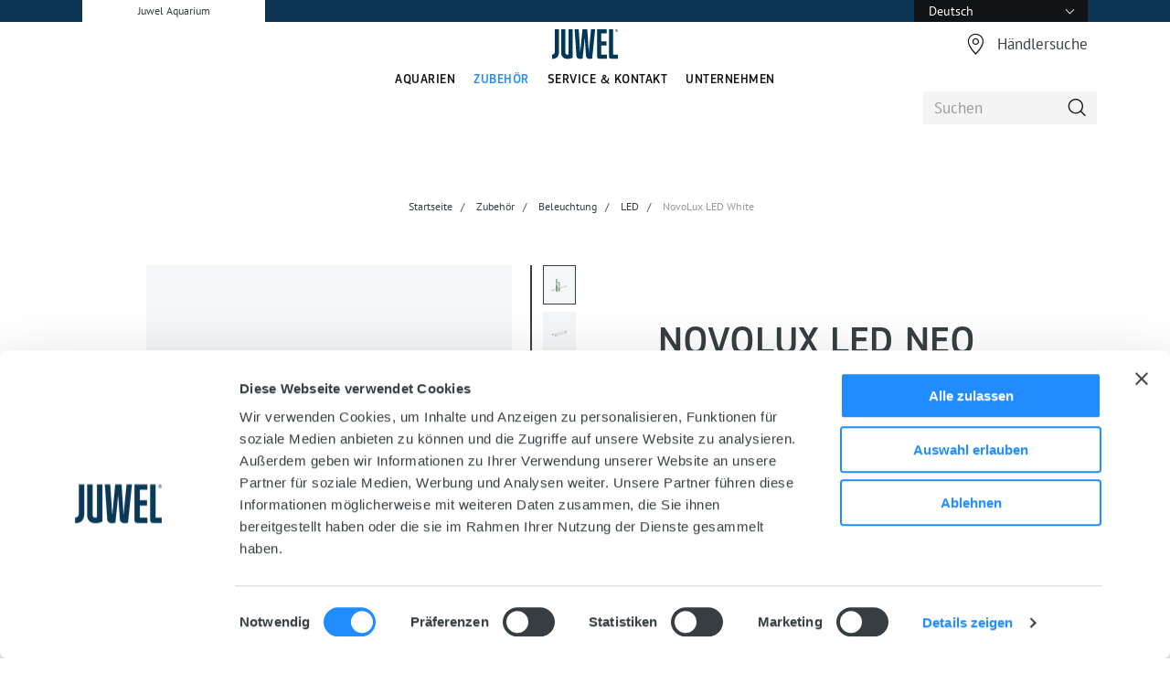

--- FILE ---
content_type: text/html; charset=UTF-8
request_url: https://www.juwel-aquarium.de/de/zubehoer/beleuchtung/led/novolux-led-white?v=49260
body_size: 38373
content:
<!doctype html>
<html lang="de" class="no-js">
<head id="head">
    <meta charset="utf-8" />
    <meta http-equiv="X-UA-Compatible" content="IE=edge" />
    <meta name="viewport" content="width=device-width, initial-scale=1, minimum-scale=1">
    <meta name="format-detection" content="telephone=no" />
            <meta name="robots" content="index,follow,all" />
        
    
    <script id="Cookiebot" src="https://consent.cookiebot.com/uc.js" data-cbid="5ed577d5-2b46-4657-ba29-b046fdb727b5" type="text/javascript"></script>

    <script>
        !function(e,n,t){function r(e,n){return typeof e===n}function o(){var e,n,t,o,i,s,l;for(var a in C)if(C.hasOwnProperty(a)){if(e=[],n=C[a],n.name&&(e.push(n.name.toLowerCase()),n.options&&n.options.aliases&&n.options.aliases.length))for(t=0;t<n.options.aliases.length;t++)e.push(n.options.aliases[t].toLowerCase());for(o=r(n.fn,"function")?n.fn():n.fn,i=0;i<e.length;i++)s=e[i],l=s.split("."),1===l.length?Modernizr[l[0]]=o:(!Modernizr[l[0]]||Modernizr[l[0]]instanceof Boolean||(Modernizr[l[0]]=new Boolean(Modernizr[l[0]])),Modernizr[l[0]][l[1]]=o),_.push((o?"":"no-")+l.join("-"))}}function i(e){var n=x.className,t=Modernizr._config.classPrefix||"";if(b&&(n=n.baseVal),Modernizr._config.enableJSClass){var r=new RegExp("(^|\\s)"+t+"no-js(\\s|$)");n=n.replace(r,"$1"+t+"js$2")}Modernizr._config.enableClasses&&(n+=" "+t+e.join(" "+t),b?x.className.baseVal=n:x.className=n)}function s(e,n){if("object"==typeof e)for(var t in e)S(e,t)&&s(t,e[t]);else{e=e.toLowerCase();var r=e.split("."),o=Modernizr[r[0]];if(2==r.length&&(o=o[r[1]]),"undefined"!=typeof o)return Modernizr;n="function"==typeof n?n():n,1==r.length?Modernizr[r[0]]=n:(!Modernizr[r[0]]||Modernizr[r[0]]instanceof Boolean||(Modernizr[r[0]]=new Boolean(Modernizr[r[0]])),Modernizr[r[0]][r[1]]=n),i([(n&&0!=n?"":"no-")+r.join("-")]),Modernizr._trigger(e,n)}return Modernizr}function l(e){return e.replace(/([a-z])-([a-z])/g,function(e,n,t){return n+t.toUpperCase()}).replace(/^-/,"")}function a(e,n){return!!~(""+e).indexOf(n)}function f(){return"function"!=typeof n.createElement?n.createElement(arguments[0]):b?n.createElementNS.call(n,"http://www.w3.org/2000/svg",arguments[0]):n.createElement.apply(n,arguments)}function u(e,n){return function(){return e.apply(n,arguments)}}function c(e,n,t){var o;for(var i in e)if(e[i]in n)return t===!1?e[i]:(o=n[e[i]],r(o,"function")?u(o,t||n):o);return!1}function p(n,t,r){var o;if("getComputedStyle"in e){o=getComputedStyle.call(e,n,t);var i=e.console;if(null!==o)r&&(o=o.getPropertyValue(r));else if(i){var s=i.error?"error":"log";i[s].call(i,"getComputedStyle returning null, its possible modernizr test results are inaccurate")}}else o=!t&&n.currentStyle&&n.currentStyle[r];return o}function d(e){return e.replace(/([A-Z])/g,function(e,n){return"-"+n.toLowerCase()}).replace(/^ms-/,"-ms-")}function h(){var e=n.body;return e||(e=f(b?"svg":"body"),e.fake=!0),e}function m(e,t,r,o){var i,s,l,a,u="modernizr",c=f("div"),p=h();if(parseInt(r,10))for(;r--;)l=f("div"),l.id=o?o[r]:u+(r+1),c.appendChild(l);return i=f("style"),i.type="text/css",i.id="s"+u,(p.fake?p:c).appendChild(i),p.appendChild(c),i.styleSheet?i.styleSheet.cssText=e:i.appendChild(n.createTextNode(e)),c.id=u,p.fake&&(p.style.background="",p.style.overflow="hidden",a=x.style.overflow,x.style.overflow="hidden",x.appendChild(p)),s=t(c,e),p.fake?(p.parentNode.removeChild(p),x.style.overflow=a,x.offsetHeight):c.parentNode.removeChild(c),!!s}function v(n,r){var o=n.length;if("CSS"in e&&"supports"in e.CSS){for(;o--;)if(e.CSS.supports(d(n[o]),r))return!0;return!1}if("CSSSupportsRule"in e){for(var i=[];o--;)i.push("("+d(n[o])+":"+r+")");return i=i.join(" or "),m("@supports ("+i+") { #modernizr { position: absolute; } }",function(e){return"absolute"==p(e,null,"position")})}return t}function g(e,n,o,i){function s(){c&&(delete N.style,delete N.modElem)}if(i=r(i,"undefined")?!1:i,!r(o,"undefined")){var u=v(e,o);if(!r(u,"undefined"))return u}for(var c,p,d,h,m,g=["modernizr","tspan","samp"];!N.style&&g.length;)c=!0,N.modElem=f(g.shift()),N.style=N.modElem.style;for(d=e.length,p=0;d>p;p++)if(h=e[p],m=N.style[h],a(h,"-")&&(h=l(h)),N.style[h]!==t){if(i||r(o,"undefined"))return s(),"pfx"==n?h:!0;try{N.style[h]=o}catch(y){}if(N.style[h]!=m)return s(),"pfx"==n?h:!0}return s(),!1}function y(e,n,t,o,i){var s=e.charAt(0).toUpperCase()+e.slice(1),l=(e+" "+P.join(s+" ")+s).split(" ");return r(n,"string")||r(n,"undefined")?g(l,n,o,i):(l=(e+" "+T.join(s+" ")+s).split(" "),c(l,n,t))}var _=[],C=[],w={_version:"3.6.0",_config:{classPrefix:"",enableClasses:!0,enableJSClass:!0,usePrefixes:!0},_q:[],on:function(e,n){var t=this;setTimeout(function(){n(t[e])},0)},addTest:function(e,n,t){C.push({name:e,fn:n,options:t})},addAsyncTest:function(e){C.push({name:null,fn:e})}},Modernizr=function(){};Modernizr.prototype=w,Modernizr=new Modernizr;var S,x=n.documentElement,b="svg"===x.nodeName.toLowerCase();!function(){var e={}.hasOwnProperty;S=r(e,"undefined")||r(e.call,"undefined")?function(e,n){return n in e&&r(e.constructor.prototype[n],"undefined")}:function(n,t){return e.call(n,t)}}(),w._l={},w.on=function(e,n){this._l[e]||(this._l[e]=[]),this._l[e].push(n),Modernizr.hasOwnProperty(e)&&setTimeout(function(){Modernizr._trigger(e,Modernizr[e])},0)},w._trigger=function(e,n){if(this._l[e]){var t=this._l[e];setTimeout(function(){var e,r;for(e=0;e<t.length;e++)(r=t[e])(n)},0),delete this._l[e]}},Modernizr._q.push(function(){w.addTest=s});var j="Moz O ms Webkit",P=w._config.usePrefixes?j.split(" "):[];w._cssomPrefixes=P;var E=function(n){var r,o=prefixes.length,i=e.CSSRule;if("undefined"==typeof i)return t;if(!n)return!1;if(n=n.replace(/^@/,""),r=n.replace(/-/g,"_").toUpperCase()+"_RULE",r in i)return"@"+n;for(var s=0;o>s;s++){var l=prefixes[s],a=l.toUpperCase()+"_"+r;if(a in i)return"@-"+l.toLowerCase()+"-"+n}return!1};w.atRule=E;var T=w._config.usePrefixes?j.toLowerCase().split(" "):[];w._domPrefixes=T;var z={elem:f("modernizr")};Modernizr._q.push(function(){delete z.elem});var N={style:z.elem.style};Modernizr._q.unshift(function(){delete N.style}),w.testAllProps=y;var L=w.prefixed=function(e,n,t){return 0===e.indexOf("@")?E(e):(-1!=e.indexOf("-")&&(e=l(e)),n?y(e,n,t):y(e,"pfx"))};Modernizr.addTest("objectfit",!!L("objectFit"),{aliases:["object-fit"]}),o(),i(_),delete w.addTest,delete w.addAsyncTest;for(var O=0;O<Modernizr._q.length;O++)Modernizr._q[O]();e.Modernizr=Modernizr}(window,document);
    </script>
    <script>
        var modernizrTests = {
            'csshover': !window.matchMedia('(pointer:coarse)').matches,
            'ios': (/iPhone|iPad|iPod/i).test(navigator.userAgent || navigator.vendor),
            'iphone': (/iPhone|iPod/i).test(navigator.userAgent || navigator.vendor),
            'android': (/(android)/i).test(navigator.userAgent || navigator.vendor),
            'ie11': document.documentMode===11,
            'safari': navigator.userAgent.match(/Version\/[\d\.]+.*Safari/),
            'chrome': !!window.chrome && (!!window.chrome.webstore || !!window.chrome.runtime)
        };
        Modernizr.addTest(modernizrTests);
    </script>

    
                <title>NovoLux LED White | JUWEL Aquarium</title>
        <meta property="og:title" content="NovoLux LED White" />
<meta property="twitter:title" content="NovoLux LED White" />
<meta name="description" content="NovoLux LED White ist eine energiesparende Zusatzbeleuchtung für Ihr Aquarium." />
<meta property="og:description" content="NovoLux LED White ist eine energiesparende Zusatzbeleuchtung für Ihr Aquarium." />
<meta property="twitter:description" content="NovoLux LED White ist eine energiesparende Zusatzbeleuchtung für Ihr Aquarium." />
<meta property="og:type" content="website" />
<meta property="og:url" content="https://www.juwel-aquarium.de/de/zubehoer/beleuchtung/led/novolux-led-white?v=49260" />
<meta property="og:site_name" content="JUWEL Aquarium" />
<meta property="twitter:card" content="summary" />

    
    <link rel="apple-touch-icon" sizes="180x180" href="/assets/assets/images/favicon/apple-touch-icon.png">
    <link rel="icon" type="image/png" sizes="192x192"  href="/assets/assets/images/favicon/android-chrome-192x192.png">
    <link rel="icon" type="image/png" sizes="32x32" href="/assets/assets/images/favicon/favicon-32x32.png">
    <link rel="icon" type="image/png" sizes="16x16" href="/assets/assets/images/favicon/favicon-16x16.png">
    <meta name="msapplication-TileColor" content="#ffffff">
    <link rel="manifest" href="/assets/assets/images/favicon//site.webmanifest">
    <meta name="theme-color" content="#ffffff">

    <link rel="dns-prefetch" href="https://consentcdn.cookiebot.com">
    <link rel="preconnect" href="https://consentcdn.cookiebot.com" crossorigin>
    <link rel="dns-prefetch" href="https://www.youtube.com">
    <link rel="preconnect" href="https://www.youtube.com" crossorigin>

            <style>
                /*! normalize.css v8.0.1 | MIT License | github.com/necolas/normalize.css */html{-webkit-text-size-adjust:100%;line-height:1.15}body{margin:0}main{display:block}h1{font-size:2em;margin:.67em 0}hr{box-sizing:content-box;height:0;overflow:visible}pre{font-family:monospace,monospace;font-size:1em}a{background-color:transparent}abbr[title]{border-bottom:none;text-decoration:underline;-webkit-text-decoration:underline dotted;text-decoration:underline dotted}b,strong{font-weight:bolder}code,kbd,samp{font-family:monospace,monospace;font-size:1em}small{font-size:80%}sub,sup{font-size:75%;line-height:0;position:relative;vertical-align:baseline}sub{bottom:-.25em}sup{top:-.5em}img{border-style:none}button,input,optgroup,select,textarea{font-family:inherit;font-size:100%;line-height:1.15;margin:0}button,input{overflow:visible}button,select{text-transform:none}[type=button],[type=reset],[type=submit],button{-webkit-appearance:button}[type=button]::-moz-focus-inner,[type=reset]::-moz-focus-inner,[type=submit]::-moz-focus-inner,button::-moz-focus-inner{border-style:none;padding:0}[type=button]:-moz-focusring,[type=reset]:-moz-focusring,[type=submit]:-moz-focusring,button:-moz-focusring{outline:1px dotted ButtonText}fieldset{padding:.35em .75em .625em}legend{box-sizing:border-box;color:inherit;display:table;max-width:100%;padding:0;white-space:normal}progress{vertical-align:baseline}textarea{overflow:auto}[type=checkbox],[type=radio]{box-sizing:border-box;padding:0}[type=number]::-webkit-inner-spin-button,[type=number]::-webkit-outer-spin-button{height:auto}[type=search]{-webkit-appearance:textfield;outline-offset:-2px}[type=search]::-webkit-search-decoration{-webkit-appearance:none}::-webkit-file-upload-button{-webkit-appearance:button;font:inherit}details{display:block}summary{display:list-item}[hidden],template{display:none}@font-face{font-display:swap;font-family:PF Square Sans Pro;font-style:normal;font-weight:500;src:url(/assets/assets/fonts/pfsquare/pf-square-medium.woff) format("woff");src:url(/assets/assets/fonts/pfsquare/pf-square-medium.woff2) format("woff2")}@font-face{font-display:swap;font-family:PF Square Sans Pro;font-style:normal;font-weight:400;src:url(/assets/assets/fonts/pfsquare/pf-square-regular.woff) format("woff");src:url(/assets/assets/fonts/pfsquare/pf-square-regular.woff2) format("woff2")}@font-face{font-display:swap;font-family:PT Sans;font-style:normal;font-weight:400;src:url(/assets/assets/fonts/ptsans/pt-sans-regular.woff) format("woff");src:url(/assets/assets/fonts/ptsans/pt-sans-regular.woff2) format("woff2")}@font-face{font-display:swap;font-family:PT Sans;font-style:normal;font-weight:700;src:url(/assets/assets/fonts/ptsans/pt-sans-700.woff) format("woff");src:url(/assets/assets/fonts/ptsans/pt-sans-700.woff2) format("woff2")}@font-face{font-display:swap;font-family:PT Sans;font-style:italic;font-weight:400;src:url(/assets/assets/fonts/ptsans/pt-sans-italic.woff) format("woff");src:url(/assets/assets/fonts/ptsans/pt-sans-italic.woff2) format("woff2")}@font-face{font-display:swap;font-family:juwel-icons;font-style:normal;font-weight:400;src:url(/assets/assets/fonts/icons/juwel-icons.eot);src:url(/assets/assets/fonts/icons/juwel-icons.eot#iefix) format("embedded-opentype"),url(/assets/assets/fonts/icons/juwel-icons.ttf) format("truetype"),url(/assets/assets/fonts/icons/juwel-icons.woff) format("woff"),url(/assets/assets/fonts/icons/juwel-icons.svg#juwel-icons) format("svg")}*,:after,:before{box-sizing:border-box}figure{margin:0}a{color:inherit}::-moz-selection{background:#b3d4fc;text-shadow:none}::selection{background:#b3d4fc;text-shadow:none}audio,canvas,iframe,img,svg,video{vertical-align:middle}textarea{resize:vertical}fieldset{border:0;margin:0;padding:0}.clearfix:after,.clearfix:before{content:" ";display:table}.clearfix:after{clear:both}.checkbox__hidden{opacity:0;pointer-events:none;position:absolute;visibility:hidden}.hidden{display:none!important}.visuallyhidden{clip:rect(0 0 0 0);border:0;-webkit-clip-path:inset(50%);clip-path:inset(50%);height:1px;margin:-1px;overflow:hidden;padding:0;position:absolute;white-space:nowrap;width:1px}.no-scroll{height:100%;overflow:hidden}body{align-items:flex-start;display:flex;flex-direction:column;justify-content:flex-start;min-height:100vh;overflow-x:hidden;width:100%}body:before{background-color:#fff;content:"";display:block;height:100vh;left:0;position:fixed;top:0;transition:opacity 1s cubic-bezier(.65,0,.35,1),visibility 1s cubic-bezier(.65,0,.35,1);width:100vw;z-index:999}body>main{flex:1 0 auto}body>footer,body>header{flex-shrink:0}body>*{width:100%}.grid-container{display:flex;flex-direction:row;flex-wrap:wrap;margin-left:auto;margin-right:auto;width:89.6vw}@media only screen and (min-width:768px){.grid-container{width:91.66667vw}}@media only screen and (min-width:1024px){.grid-container{width:87.5vw}}@media only screen and (min-width:1440px){.grid-container{width:1280px}}.sitemain{background:#fff}
                .siteheader__mobile-navigation .siteheader__sub-nav-title:before{speak:none;-webkit-font-smoothing:antialiased;-moz-osx-font-smoothing:grayscale;content:"\e912";display:inline-block;font-family:juwel-icons,sans-serif;font-style:normal;font-variant:normal;font-weight:400;line-height:1;text-align:center;text-decoration:inherit;text-transform:none}@keyframes siteheaderTopAnimation{0%{opacity:0}to{opacity:1}}.siteheader.has--mobile-menu-visible .siteheader__inner-container,.siteheader.is--hiding .siteheader__inner-container,.siteheader.no--first-level-animation .siteheader__inner-container{left:0;position:fixed;right:0;top:0;z-index:10}.siteheader{background:#fff;height:64px;position:relative;z-index:5}.siteheader.has--mobile-menu-visible.has--animated-header .siteheader__inner-container{animation:siteheaderTopAnimation .25s ease-in-out}.siteheader.is--hiding.has--animated-header .siteheader__inner-container{opacity:0;transition:opacity .25s ease-in-out;transition-delay:.7s}.siteheader.no--first-level-animation.has--animated-header .siteheader__inner-container{opacity:0;transition:opacity .25s ease-in-out}@media only screen and (min-width:1024px){.siteheader{height:auto;margin-bottom:64px}.siteheader+.sitemain>.main-stage[data-main-stage-type=static]{margin-top:-64px}}.siteheader__inner-container{background-color:#fff}.siteheader__inner{display:flex;flex-direction:row;flex-wrap:wrap;margin-left:auto;margin-right:auto;width:89.6vw}@media only screen and (min-width:768px){.siteheader__inner{width:91.66667vw}}@media only screen and (min-width:1024px){.siteheader__inner{width:87.5vw}}@media only screen and (min-width:1440px){.siteheader__inner{width:1280px}}@media only screen and (max-width:1023px){.siteheader__inner{position:relative;width:50vw;z-index:3}}.siteheader__meta-navigation{background-color:#0e3453;display:none;height:24px;width:100%}@media only screen and (min-width:1024px){.siteheader__meta-navigation{display:block}}.siteheader__meta-navigation-inner{display:flex;flex-direction:row;flex-wrap:wrap;height:100%;justify-content:space-between;margin-left:auto;margin-right:auto;width:89.6vw}@media only screen and (min-width:768px){.siteheader__meta-navigation-inner{width:91.66667vw}}@media only screen and (min-width:1024px){.siteheader__meta-navigation-inner{width:87.5vw}}@media only screen and (min-width:1440px){.siteheader__meta-navigation-inner{width:1280px}}.siteheader__meta-navigation-page-switch{border-top:1px solid #121315;display:flex;height:36px;width:100%}@media only screen and (min-width:1024px){.siteheader__meta-navigation-page-switch{border-top:0;display:block;height:100%;padding-left:.78125vw;width:auto}}@media only screen and (min-width:1440px){.siteheader__meta-navigation-page-switch{padding-left:8px}}.siteheader__meta-navigation-lang{display:flex;height:auto;justify-content:flex-end;width:160px}@media only screen and (min-width:1024px){.siteheader__meta-navigation-lang{height:100%;padding-right:.78125vw}}@media only screen and (min-width:1440px){.siteheader__meta-navigation-lang{padding-right:8px}}.siteheader__lang-navigation{height:36px;width:100%}@media only screen and (min-width:1024px){.siteheader__lang-navigation{height:auto;min-width:14.84375vw}}@media only screen and (min-width:1440px){.siteheader__lang-navigation{min-width:144px}}.siteheader__meta-navigation-page-switch-item{background-color:#1371b3;color:#fff;display:inline-block;float:left;font-size:17px;height:100%;line-height:24px;line-height:36px;padding-left:28px;padding-right:28px;text-align:center;text-decoration:none;width:50%}@media only screen and (max-width:374px){.siteheader__meta-navigation-page-switch-item{font-size:14px;line-height:20px;line-height:36px;padding-left:18px;padding-right:18px}}.siteheader__meta-navigation-page-switch-item.is--active{background-color:#fff;color:#373e41}@media only screen and (min-width:1024px){.siteheader__meta-navigation-page-switch-item{font-family:PT Sans,Arial,sans-serif;font-size:12px;line-height:16px;line-height:24px;min-width:15.625vw;width:auto}}@media only screen and (min-width:1440px){.siteheader__meta-navigation-page-switch-item{min-width:152px}}.siteheader__main-navigation{position:relative}@media only screen and (max-width:1023px){.siteheader__main-navigation{margin:0 auto}}@media only screen and (min-width:1024px){.siteheader__main-navigation{padding-bottom:30px;padding-top:8px;position:static}}.siteheader__logo .logo{display:block;max-height:64px;padding-block:18px;width:64px}.siteheader__logo .logo span{display:block}.siteheader__logo .logo svg{height:auto;width:100%}@media only screen and (min-width:1024px){.siteheader__logo .logo{max-height:72px;padding-block:20px;width:72px}.siteheader__logo{align-items:center;display:flex;flex-basis:87.5vw;justify-content:center;max-width:87.5vw;padding-left:.78125vw;padding-right:.78125vw;position:relative;width:87.5vw}}@media only screen and (min-width:1440px){.siteheader__logo{flex-basis:1280px;max-width:1280px;padding-left:8px;padding-right:8px;width:1280px}}.siteheader__logo .textlink{display:none;position:absolute;right:0}@media only screen and (min-width:1024px){.siteheader__logo .textlink{display:flex;justify-content:flex-end;right:.78125vw}}@media only screen and (min-width:1440px){.siteheader__logo .textlink{right:8px}}@media only screen and (min-width:1024px){.siteheader__logo{padding-bottom:11px}}.siteheader__nav{align-items:center;display:flex;flex-basis:89.6vw;justify-content:center;max-width:89.6vw;padding-left:1.06667vw;padding-right:1.06667vw;position:absolute;top:50%;transform:translateY(-50%);width:89.6vw}@media only screen and (min-width:768px){.siteheader__nav{flex-basis:91.66667vw;max-width:91.66667vw;padding-left:1.5625vw;padding-right:1.5625vw;width:91.66667vw}}@media only screen and (min-width:1024px){.siteheader__nav{flex-basis:87.5vw;max-width:87.5vw;padding-left:.78125vw;padding-right:.78125vw;width:87.5vw}}@media only screen and (min-width:1440px){.siteheader__nav{flex-basis:1280px;max-width:1280px;padding-left:8px;padding-right:8px;width:1280px}}.siteheader__nav .main-nav{display:none}@media only screen and (min-width:1024px){.siteheader__nav .main-nav{display:block}.siteheader__nav{position:static;top:auto;transform:none}}.siteheader__mobile-navigation{align-items:center;animation:hideMenu 1s;background-color:#fff;bottom:0;display:none;flex-direction:column;left:0;opacity:0;padding-top:25px;pointer-events:none;position:fixed;top:64px;transition:opacity .25s ease-in-out,left .25s ease-in-out;visibility:hidden;width:100%;z-index:10}.siteheader__mobile-navigation:after{content:"";display:block;height:64px;width:100%}.is--visible .siteheader__mobile-navigation{display:flex}.is--hiding .siteheader__mobile-navigation{visibility:visible}.is--hiding-opacity .siteheader__mobile-navigation{opacity:1}.has--sub-nav-open .siteheader__mobile-navigation{left:-100vw}.siteheader__mobile-navigation .siteheader__meta-navigation-page-switch{transform:translateX(-100%);transition:all .25s ease-in-out;transition-delay:.5s}.no--first-level-animation .siteheader__mobile-navigation .siteheader__meta-navigation-page-switch{opacity:0;transform:none;transition:none}.siteheader__mobile-navigation .main-nav__list-item{transform:translateX(-800px);transition:all .25s ease-in-out}.siteheader__mobile-navigation .main-nav__list-item:first-child{transition-delay:.525s}.siteheader__mobile-navigation .main-nav__list-item:nth-child(2){transition-delay:.55s}.siteheader__mobile-navigation .main-nav__list-item:nth-child(3){transition-delay:.575s}.siteheader__mobile-navigation .main-nav__list-item:nth-child(4){transition-delay:.6s}.siteheader__mobile-navigation .main-nav__list-item:nth-child(5){transition-delay:.625s}.siteheader__mobile-navigation .main-nav__list-item:nth-child(6){transition-delay:.65s}.siteheader__mobile-navigation .main-nav__list-item:nth-child(7){transition-delay:.675s}.siteheader__mobile-navigation .main-nav__list-item:nth-child(8){transition-delay:.7s}.siteheader__mobile-navigation .main-nav__list-item:nth-child(9){transition-delay:.725s}.siteheader__mobile-navigation .main-nav__list-item:nth-child(10){transition-delay:.75s}.no--first-level-animation .siteheader__mobile-navigation .main-nav__list-item{opacity:0;transform:none;transition:none}.siteheader__mobile-navigation .textlink{opacity:0;transform:translateY(50px);transition:all .25s ease-in-out;transition-delay:.65s}.no--first-level-animation .siteheader__mobile-navigation .textlink{opacity:0;transform:none;transition:none}.siteheader__mobile-navigation .siteheader__meta-navigation-lang{opacity:0;transform:translateY(50px);transition:all .25s ease-in-out;transition-delay:.7s}.no--first-level-animation .siteheader__mobile-navigation .siteheader__meta-navigation-lang{opacity:0;transform:none;transition:none}.siteheader__mobile-navigation .siteheader__lang-navigation{width:160px}.has--mobile-menu-visible .siteheader__mobile-navigation{animation:none;height:100vh;opacity:1;pointer-events:auto;visibility:visible}.has--mobile-menu-visible .siteheader__mobile-navigation .main-nav__list-item,.has--mobile-menu-visible .siteheader__mobile-navigation .siteheader__meta-navigation-page-switch{transform:none}.has--mobile-menu-visible .siteheader__mobile-navigation .siteheader__meta-navigation-lang,.has--mobile-menu-visible .siteheader__mobile-navigation .textlink{opacity:1;transform:translateY(0)}.siteheader__mobile-navigation .textlink{margin-bottom:24px}.siteheader__mobile-navigation .siteheader__sub-nav{box-shadow:none;height:100vh;left:auto;max-height:none;opacity:0;overflow-y:scroll;position:fixed;right:-100vw;top:56px;transition:right .5s ease-in-out;width:100vw;z-index:4}.siteheader__mobile-navigation .siteheader__sub-nav.is--active{opacity:1;right:0}.siteheader__mobile-navigation .siteheader__sub-nav.is--hiding{opacity:1}.siteheader__mobile-navigation .siteheader__sub-nav-close.floating-button{display:none}.siteheader__mobile-navigation .siteheader__sub-nav-title{border-bottom:0;cursor:pointer;justify-content:flex-start}.siteheader__mobile-navigation .siteheader__sub-nav-title:before{margin-left:-9px;margin-right:16px}.siteheader__mobile-navigation .siteheader__sub-nav-header{padding-bottom:24px;padding-top:16px;position:relative}.siteheader__mobile-navigation .siteheader__sub-nav-header:before{background-color:#373e41;bottom:0;content:"";height:1px;left:-5.1vw;position:absolute;width:100vw}@media only screen and (min-width:768px){.siteheader__mobile-navigation .siteheader__sub-nav-header:before{left:-4.26667vw}}.siteheader__mobile-navigation .siteheader__sub-nav-overview{display:flex;justify-content:flex-end;padding-bottom:74px}.siteheader__mobile-navigation .siteheader__sub-nav-overview.has--image{flex-basis:59.73333vw;flex-direction:column;margin-left:14.93333vw;max-width:59.73333vw;padding-left:1.06667vw;padding-right:1.06667vw;width:59.73333vw}@media only screen and (min-width:768px){.siteheader__mobile-navigation .siteheader__sub-nav-overview.has--image{flex-basis:68.75vw;max-width:68.75vw;padding-left:1.5625vw;padding-right:1.5625vw;width:68.75vw}}@media only screen and (min-width:1024px){.siteheader__mobile-navigation .siteheader__sub-nav-overview.has--image{flex-basis:87.5vw;max-width:87.5vw;padding-left:.78125vw;padding-right:.78125vw;width:87.5vw}}@media only screen and (min-width:1440px){.siteheader__mobile-navigation .siteheader__sub-nav-overview.has--image{flex-basis:1280px;max-width:1280px;padding-left:8px;padding-right:8px;width:1280px}}.siteheader__mobile-navigation .siteheader__sub-nav-overview.has--image .siteheader__sub-nav-category-overview-title{display:block}.siteheader__mobile-navigation .siteheader__sub-nav-overview.has--image .siteheader__sub-nav-category-overview-link{position:static}.siteheader__mobile-navigation .siteheader__sub-nav-overview-title:before{border-color:#218cff}.siteheader__mobile-navigation .siteheader__sub-nav-overview-title:after{color:#218cff}.siteheader__mobile-navigation .siteheader__sub-nav-category{margin-left:0;position:relative}.siteheader__mobile-navigation .siteheader__sub-nav.is--big .siteheader__sub-nav-category{margin-left:0}.siteheader__mobile-navigation .siteheader__sub-nav-category-overview-title{display:none}.siteheader__mobile-navigation .siteheader__sub-nav-category-list{margin-bottom:26px}.siteheader__mobile-navigation .siteheader__sub-nav-category-item{margin-bottom:40px}.is--big .siteheader__mobile-navigation .siteheader__sub-nav-category-item{margin-bottom:0}.siteheader__mobile-navigation .siteheader__sub-nav-category-item.is--bold{margin-bottom:40px}.siteheader__mobile-navigation .siteheader__sub-nav-category-overview-link{position:absolute;right:1.06667vw;top:26px}@media only screen and (min-width:768px){.siteheader__mobile-navigation .siteheader__sub-nav-category-overview-link{right:1.5625vw}}.siteheader__mobile-navigation .siteheader__sub-nav-content{padding-bottom:144px}.siteheader__mobile-navigation .siteheader__sub-nav-overview-image{margin-bottom:16px;max-width:220px}@media only screen and (min-width:1024px){.siteheader__mobile-navigation{animation:none;margin-top:0}.is--visible .siteheader__mobile-navigation{display:none}}.siteheader__sub-nav{background-color:#fff;border-radius:2px;box-shadow:0 64px 130px -36px rgba(0,0,0,.1);left:16px;max-height:0;overflow:hidden;position:absolute;top:160px;transition:max-height .5s ease-in-out;width:calc(100% - 32px);z-index:10}.siteheader__sub-nav.has--animation-opacity{opacity:0;transition:opacity .5s ease-in-out;z-index:2}.siteheader__sub-nav-inner{display:flex;flex-direction:row;flex-wrap:wrap;margin-left:auto;margin-right:auto;width:89.6vw}@media only screen and (min-width:768px){.siteheader__sub-nav-inner{width:91.66667vw}}@media only screen and (min-width:1024px){.siteheader__sub-nav-inner{width:87.5vw}}@media only screen and (min-width:1440px){.siteheader__sub-nav-inner{width:1280px}}.siteheader__sub-nav-header{flex-basis:89.6vw;max-width:89.6vw;padding-left:1.06667vw;padding-right:1.06667vw;width:89.6vw}@media only screen and (min-width:768px){.siteheader__sub-nav-header{flex-basis:91.66667vw;max-width:91.66667vw;padding-left:1.5625vw;padding-right:1.5625vw;width:91.66667vw}}@media only screen and (min-width:1024px){.siteheader__sub-nav-header{flex-basis:87.5vw;max-width:87.5vw;padding-left:.78125vw;padding-right:.78125vw;width:87.5vw}}@media only screen and (min-width:1440px){.siteheader__sub-nav-header{flex-basis:1280px;max-width:1280px;padding-left:8px;padding-right:8px;width:1280px}}.siteheader__sub-nav-title{align-items:center;border-bottom:1px solid #373e41;display:flex;font-family:PF Square Sans Pro,Arial,sans-serif;font-size:24px;font-weight:400;font-weight:500;justify-content:space-between;letter-spacing:.02em;line-height:24px;text-transform:uppercase;width:100%}@media only screen and (min-width:1024px){.siteheader__sub-nav-title{font-size:24px;line-height:24px}}.siteheader__sub-nav-title b,.siteheader__sub-nav-title strong{font-weight:500}.siteheader__sub-nav-overview-image{height:auto;margin-bottom:24px;width:100%}.siteheader__sub-nav-close{cursor:pointer;margin-bottom:24px;margin-top:24px}.siteheader__sub-nav-content{display:flex;flex-wrap:wrap;padding-bottom:66px;padding-top:40px;width:100%}.siteheader__sub-nav-category-container{width:100%}@media only screen and (min-width:1024px){.siteheader__sub-nav-category-container{display:flex;flex-basis:65.625vw;flex-direction:row;flex-wrap:wrap;max-width:65.625vw;width:65.625vw}}@media only screen and (min-width:1440px){.siteheader__sub-nav-category-container{flex-basis:960px;max-width:960px;width:960px}}.siteheader__sub-nav-overview{flex-basis:89.6vw;margin-right:5.46875vw;max-width:89.6vw;padding-left:1.06667vw;padding-right:1.06667vw;width:89.6vw}@media only screen and (min-width:768px){.siteheader__sub-nav-overview{flex-basis:91.66667vw;max-width:91.66667vw;padding-left:1.5625vw;padding-right:1.5625vw;width:91.66667vw}}@media only screen and (min-width:1024px){.siteheader__sub-nav-overview{flex-basis:16.40625vw;max-width:16.40625vw;padding-left:.78125vw;padding-right:.78125vw;width:16.40625vw}}@media only screen and (min-width:1440px){.siteheader__sub-nav-overview{flex-basis:240px;max-width:240px;padding-left:8px;padding-right:8px;width:240px}}.is--big .siteheader__sub-nav-overview{margin-right:0}@media only screen and (min-width:1440px){.is--big .siteheader__sub-nav-overview{margin-right:80px}}.is--aquarien .siteheader__sub-nav-overview{margin-right:0}@media only screen and (min-width:1440px){.siteheader__sub-nav-overview{margin-right:80px}}.siteheader__sub-nav-category{display:flex;flex-basis:89.6vw;flex-direction:column;justify-content:space-between;max-width:89.6vw;padding-left:1.06667vw;padding-right:1.06667vw;width:89.6vw}@media only screen and (min-width:768px){.siteheader__sub-nav-category{flex-basis:91.66667vw;max-width:91.66667vw;padding-left:1.5625vw;padding-right:1.5625vw;width:91.66667vw}}@media only screen and (min-width:1024px){.siteheader__sub-nav-category{flex-basis:21.875vw;max-width:21.875vw;padding-left:.78125vw;padding-right:.78125vw;width:21.875vw}}@media only screen and (min-width:1440px){.siteheader__sub-nav-category{flex-basis:240px;max-width:240px;padding-left:8px;padding-right:8px;width:240px}}.is--big .siteheader__sub-nav-category{flex-basis:89.6vw;margin-left:5.46875vw;max-width:89.6vw;padding-left:1.06667vw;padding-right:1.06667vw;width:89.6vw}@media only screen and (min-width:768px){.is--big .siteheader__sub-nav-category{flex-basis:91.66667vw;max-width:91.66667vw;padding-left:1.5625vw;padding-right:1.5625vw;width:91.66667vw}}@media only screen and (min-width:1024px){.is--big .siteheader__sub-nav-category{flex-basis:10.9375vw;max-width:10.9375vw;padding-left:.78125vw;padding-right:.78125vw;width:10.9375vw}}@media only screen and (min-width:1440px){.is--big .siteheader__sub-nav-category{flex-basis:160px;margin-left:80px;max-width:160px;padding-left:8px;padding-right:8px;width:160px}}.siteheader__sub-nav-overview-title{align-items:center;display:inline-flex;font-size:22px;line-height:28px;padding-right:80px;position:relative;text-decoration:none}.siteheader__sub-nav-overview-title:before{border:1px solid #121315;border-radius:50px;content:"";height:50px;position:absolute;right:0;width:50px}.siteheader__sub-nav-overview-title:after{color:#121315;font-size:30px;position:absolute;right:12px}.siteheader__sub-nav-overview-title:hover{color:#218cff}.siteheader__sub-nav-overview-title:hover:before{border-color:#218cff}.siteheader__sub-nav-overview-title:hover:after{color:#218cff}.siteheader__sub-nav-category-list{list-style-type:none;margin:0;padding:0}.is--big .siteheader__sub-nav-category-list{margin-bottom:58px}.siteheader__sub-nav-category-list-item{margin-bottom:14px}.is--big .siteheader__sub-nav-category-list-item .siteheader__sub-nav-category-item{color:#373e41;font-weight:400}.is--big .siteheader__sub-nav-category-list-item .siteheader__sub-nav-category-item.is--active,.is--big .siteheader__sub-nav-category-list-item .siteheader__sub-nav-category-item:hover{color:#218cff}.is--big .siteheader__sub-nav-category-list-item.is--first{margin-bottom:24px}.is--big .siteheader__sub-nav-category-list-item.is--first .siteheader__sub-nav-category-item{font-weight:700;margin-bottom:24px}.siteheader__sub-nav-category-item{color:#121315;font-size:17px;font-weight:700;line-height:24px;text-decoration:none}.siteheader__sub-nav-category-item.is--bold{color:#121315;font-weight:700}.siteheader__sub-nav-category-item.is--active,.siteheader__sub-nav-category-item.is--bold.is--active,.siteheader__sub-nav-category-item:hover{color:#218cff}.siteheader__sub-nav-category-overview-title{font-size:14px;font-weight:700;line-height:20px;margin-bottom:2px}.siteheader__sub-nav-category-overview-link{align-items:center;display:flex;font-size:14px;line-height:20px;text-decoration:none}.siteheader__sub-nav-category-overview-link:after{font-size:24px;margin-left:12.5px}.siteheader__sub-nav-category-overview-link:hover{color:#218cff}.siteheader__sub-nav-aquarien-items{display:flex;flex-basis:94.8vw;flex-direction:column;margin-right:-5.2vw;max-width:94.8vw;width:94.8vw}@media only screen and (min-width:768px){.siteheader__sub-nav-aquarien-items{flex-basis:95.83334vw;margin-right:-4.16667vw;max-width:95.83334vw;width:95.83334vw}}@media only screen and (min-width:1024px){.siteheader__sub-nav-aquarien-items{flex-basis:71.09375vw;margin-right:0;max-width:71.09375vw;padding-left:.78125vw;padding-right:.78125vw;width:71.09375vw}}@media only screen and (min-width:1440px){.siteheader__sub-nav-aquarien-items{flex-basis:1040px;max-width:1040px;padding-left:8px;padding-right:8px;width:1040px}}@media only screen and (min-width:1024px){.siteheader__sub-nav-aquarien-items{flex-direction:row;justify-content:space-between}}.siteheader__sub-nav-aquarien-item{align-items:flex-start;border-top:1px solid #ccd0d0;cursor:pointer;display:flex;flex-direction:row-reverse;flex-grow:0;justify-content:space-between;padding-bottom:34px;position:relative;text-decoration:none;transition:border .5s cubic-bezier(.65,0,.35,1)}.csshover .siteheader__sub-nav-aquarien-item:hover{border-color:#121315}.csshover .siteheader__sub-nav-aquarien-item:hover .siteheader__sub-nav-aquarien-item-bg-image{opacity:1}.csshover .siteheader__sub-nav-aquarien-item:hover .siteheader__sub-nav-aquarien-item-image{transform:scale(1.1)}.csshover .siteheader__sub-nav-aquarien-item:hover .siteheader__sub-nav-aquarien-item-title{transform:scale(1.4166)}@media only screen and (min-width:1024px){.siteheader__sub-nav-aquarien-item{align-items:center;border:1px solid transparent;flex-direction:column;justify-content:flex-start;margin-right:16px;padding-top:40px}.siteheader__sub-nav-aquarien-item:last-child{margin-right:0}}.siteheader__sub-nav-aquarien-item-bg-image{max-width:300px;position:absolute;right:0;top:0;width:56%;z-index:0}.siteheader__sub-nav-aquarien-item-bg-image img{height:auto;width:100%}@media only screen and (min-width:1024px){.siteheader__sub-nav-aquarien-item-bg-image{left:0;opacity:0;right:auto;transition:opacity .5s ease-in-out;width:100%}}.siteheader__sub-nav-aquarien-item-image{max-width:300px;position:relative;transition:transform .5s ease-in-out;width:100%;z-index:1}.siteheader__sub-nav-aquarien-item-image img{height:auto;width:100%}.siteheader__sub-nav-aquarien-item-bottom{align-items:flex-start;display:flex;flex-direction:column}@media only screen and (min-width:1024px){.siteheader__sub-nav-aquarien-item-bottom{align-items:center}}.siteheader__sub-nav-aquarien-item-form{margin-top:29px;position:relative;width:48px;z-index:1}.siteheader__sub-nav-aquarien-item-form img{height:auto;width:100%}@media only screen and (min-width:1024px){.siteheader__sub-nav-aquarien-item-form{margin-top:48px}}.siteheader__sub-nav-aquarien-item-title{font-family:PF Square Sans Pro,Arial,sans-serif;font-size:24px;font-weight:400;font-weight:500;letter-spacing:2px;line-height:24px;margin-top:28px;position:relative;text-transform:uppercase;transform-origin:top;transition:transform .5s ease-in-out;z-index:1}@media only screen and (min-width:1024px){.siteheader__sub-nav-aquarien-item-title{font-size:24px;line-height:24px}}.siteheader__sub-nav-aquarien-item-title b,.siteheader__sub-nav-aquarien-item-title strong{font-weight:500}@media only screen and (min-width:1024px){.siteheader__sub-nav-aquarien-item-title{margin-top:22px}}@keyframes hideMenu{0%{height:100vh;opacity:1}99%{height:100vh;opacity:1}to{height:0;opacity:0}}
                .main-nav{width:100%}.main-nav__list{align-items:center;display:flex;flex-direction:column;justify-content:center;padding-bottom:20px;padding-top:60px;width:100%}@media only screen and (min-width:1024px){.main-nav__list{flex-direction:row;padding-bottom:0;padding-top:0}}.main-nav__list-item{margin-bottom:40px}.main-nav__list-item .main-nav__item{font-weight:500}.main-nav__list-item:last-of-type{margin-right:0}.main-nav__list-item.is--active .main-nav__item,.main-nav__list-item.is--parent-active .main-nav__item{color:#218cff}@media only screen and (min-width:1024px){.main-nav__list-item{margin-bottom:0;margin-right:20px}}@media only screen and (min-width:1440px){.main-nav__list-item{margin-right:35px}}.main-nav__item{color:#121315;font-family:PF Square Sans Pro,Arial,sans-serif;font-size:24px;font-weight:500;letter-spacing:.5px;line-height:32px;text-decoration:none;text-transform:uppercase}@media only screen and (min-width:1024px){.main-nav__item{font-size:14px;line-height:18px}}.main-nav__item b,.main-nav__item strong{font-weight:500}.main-nav__item:hover{color:#218cff}

                
                            </style>    
    
            <link href="/cache-buster-1741866030/assets/app.css" media="screen" rel="stylesheet" type="text/css" />
<link href="/cache-buster-1741866030/assets/form/form.css" media="screen" rel="stylesheet" type="text/css" />
<link href="/cache-buster-1741866030/assets/search/search.css" media="screen" rel="stylesheet" type="text/css" />
<link href="/cache-buster-1741866030/assets/product-teaser/product-teaser.css" media="screen" rel="stylesheet" type="text/css" />
<link href="/cache-buster-1741866030/assets/breadcrumbs/breadcrumbs.css" media="screen" rel="stylesheet" type="text/css" />
<link href="/cache-buster-1741866030/assets/equipment-detail/detail-stage/detail-stage.css" media="screen" rel="stylesheet" type="text/css" />
<link href="/cache-buster-1741866030/assets/list/list.css" media="screen" rel="stylesheet" type="text/css" />
<link href="/cache-buster-1741866030/assets/side-overlay/side-overlay.css" media="screen" rel="stylesheet" type="text/css" />
<link href="/cache-buster-1741866030/assets/accordion/accordion.css" media="screen" rel="stylesheet" type="text/css" />
<link href="/cache-buster-1741866030/assets/slider/slider.css" media="screen" rel="stylesheet" type="text/css" />
<link href="/cache-buster-1741866030/assets/media/media.css" media="screen" rel="stylesheet" type="text/css" />
<link href="/cache-buster-1741866030/assets/overlay-gallery/overlay-gallery.css" media="screen" rel="stylesheet" type="text/css" />
<link href="/cache-buster-1741866030/assets/size-finder/size-finder.css" media="screen" rel="stylesheet" type="text/css" />
<link href="/cache-buster-1741866030/assets/tab-navigation/tab-navigation.css" media="screen" rel="stylesheet" type="text/css" />
<link href="/cache-buster-1741866030/assets/equipment-detail/product-details/product-details.css" media="screen" rel="stylesheet" type="text/css" />
<link href="/cache-buster-1741866030/assets/product-slider/product-slider.css" media="screen" rel="stylesheet" type="text/css" />
<link href="/cache-buster-1741866030/assets/technical-details/technical-details.css" media="screen" rel="stylesheet" type="text/css" />
<link href="/cache-buster-1741866030/assets/faq/faq.css" media="screen" rel="stylesheet" type="text/css" />
<link href="/cache-buster-1741866030/assets/rte/rte.css" media="screen" rel="stylesheet" type="text/css" />
<link href="/cache-buster-1741866030/assets/downloads/downloads.css" media="screen" rel="stylesheet" type="text/css" />
<link href="/cache-buster-1741866030/assets/sitefooter/sitefooter.css" media="screen" rel="stylesheet" type="text/css" />
    
    <link rel="alternate" hreflang="de" href="https://www.juwel-aquarium.de/de/zubehoer/beleuchtung/led/novolux-led-white" /><link rel="alternate" hreflang="en_GB" href="https://www.juwel-aquarium.co.uk/equipment/lighting/led/novolux-led-white" /><link rel="alternate" hreflang="fr" href="https://www.juwel-aquarium.de/fr/Equipement/Eclairage/led/novolux-led-white" /><link rel="alternate" hreflang="it" href="https://www.juwel-aquarium.de/it/accessori/illuminazione/led/novolux-led-white" /><link rel="alternate" hreflang="nl" href="https://www.juwel-aquarium.de/nl/accessoires/verlichting/led/novolux-led-white" /><link rel="alternate" hreflang="ru" href="https://www.juwel-aquarium.de/ru/equipment/lighting/led/novolux-led-white" /><link rel="alternate" hreflang="en" href="https://www.juwel-aquarium.de/en/equipment/lighting/led/novolux-led-white" />

    
            <!-- Google Tag Manager -->
        <script type="text/plain" data-cookieconsent="marketing">
            (function(w,d,s,l,i){w[l]=w[l]||[];w[l].push({'gtm.start':
                    new Date().getTime(),event:'gtm.js'});var f=d.getElementsByTagName(s)[0],
                j=d.createElement(s),dl=l!='dataLayer'?'&l='+l:'';j.async=true;j.src=
                'https://www.googletagmanager.com/gtm.js?id='+i+dl;f.parentNode.insertBefore(j,f);
            })(window,document,'script','dataLayer','GTM-PWVM8S3');
        </script>
        <!-- End Google Tag Manager -->
    
</head>

<body>
    <!-- Google Tag Manager (noscript) -->
    <noscript><iframe src="https://www.googletagmanager.com/ns.html?id=GTM-PWVM8S3"
                      data-cookieconsent="marketing"
                      height="0" width="0" style="display:none;visibility:hidden"></iframe></noscript>
    <!-- End Google Tag Manager (noscript) -->

    


    <header class="siteheader" role="banner">

        <div class="siteheader__inner-container">
            <div class="siteheader__meta-navigation">
                <div class="siteheader__meta-navigation-inner">
                    <div class="siteheader__meta-navigation-page-switch">
                        <a class="siteheader__meta-navigation-page-switch-item is--active" href="/de">
                            Juwel Aquarium
                        </a>
                                                                                                </div>

                    <div class="siteheader__meta-navigation-lang"><nav class="siteheader__lang-navigation"><select class="select lang-select"><option value="/de/zubehoer/beleuchtung/led/novolux-led-white" selected>Deutsch</option><option value="/fr/Equipement/Eclairage/led/novolux-led-white">Français</option><option value="/it/accessori/illuminazione/led/novolux-led-white">Italiano</option><option value="/nl/accessoires/verlichting/led/novolux-led-white">Nederlands</option><option value="/en/equipment/lighting/led/novolux-led-white">English</option></select></nav></div>                </div>
            </div>

            <div class="siteheader__inner">
                <div class="siteheader__main-navigation">
                    <div class="siteheader__logo">
                        <a href="/de" class="logo">
                        <span>
                            <svg width="64" height="29" viewBox="0 0 64 29" fill="none" xmlns="http://www.w3.org/2000/svg">
    <path d="M20.099 27.1379V0H16.0959V23.9854C16.0959 23.9854 15.8457 24.4191 14.7449 24.4191C13.594 24.4191 12.9101 23.5184 12.9101 22.3842V0H8.90696V22.7678C8.90696 25.6033 10.7084 28.4889 14.6114 28.4889C18.748 28.4889 20.099 27.1379 20.099 27.1379Z" fill="#003857"/>
    <path d="M55.2765 0H59.2796V24.4024H63.9833V28.3722H57.3782C56.3941 28.3722 55.2932 27.755 55.2932 26.037V0H55.2765Z" fill="#003857"/>
    <path d="M2.75215 0V20.2158C2.75215 23.1681 2.3018 23.952 0 24.4024V28.4722C0 28.4722 0.183477 28.5056 0.56711 28.4722C4.88715 28.222 6.77196 25.8369 6.77196 21.0331V0H2.75215Z" fill="#003857"/>
    <path d="M47.6873 24.4024V15.5622H52.9747V11.5924H47.6873V3.91973H53.1916V0H43.6841V26.087C43.6841 27.5215 44.6349 28.3888 45.9359 28.3888H53.2249V24.4024H47.6873Z" fill="#003857"/>
    <path d="M63.5997 2.3018C63.3328 2.56867 63.0159 2.70211 62.6323 2.70211C62.2486 2.70211 61.9317 2.56867 61.6648 2.3018C61.398 2.03492 61.2645 1.71801 61.2645 1.35106C61.2645 0.984102 61.398 0.667188 61.6648 0.400313C61.9317 0.133438 62.2486 0 62.6323 0C63.0159 0 63.3328 0.133438 63.5997 0.400313C63.8666 0.667188 64 0.984102 64 1.35106C64 1.71801 63.8666 2.03492 63.5997 2.3018ZM61.8316 2.15168C62.0485 2.36852 62.3153 2.4686 62.6323 2.4686C62.9492 2.4686 63.216 2.36852 63.4329 2.15168C63.6497 1.93484 63.7498 1.66797 63.7498 1.35106C63.7498 1.03414 63.6497 0.767266 63.4329 0.55043C63.216 0.333594 62.9492 0.233516 62.6323 0.233516C62.3153 0.233516 62.0485 0.333594 61.8316 0.55043C61.6148 0.767266 61.5147 1.03414 61.5147 1.35106C61.5147 1.66797 61.6315 1.93484 61.8316 2.15168ZM63.2327 2.03492H62.9992L62.7157 1.51785H62.3987V2.03492H62.1819V0.650508H62.7157C62.8491 0.650508 62.9659 0.683868 63.0493 0.767266C63.1327 0.850665 63.1827 0.950743 63.1827 1.0675C63.1827 1.1509 63.166 1.21762 63.116 1.28434C63.0659 1.35106 63.0326 1.38441 62.9825 1.41777L62.9158 1.45113L63.2327 2.03492ZM62.3987 1.28434H62.7157C62.8825 1.28434 62.9659 1.21762 62.9659 1.08418C62.9659 0.950743 62.8825 0.884024 62.7157 0.884024H62.3987V1.28434Z" fill="#003857"/>
    <path d="M38.9805 28.0386C38.9805 28.0386 37.913 28.4889 36.4785 28.4889C34.2267 28.4889 33.0758 27.288 32.9591 25.4032L31.7748 8.05629V8.08965L29.6899 28.0386C29.6899 28.0386 28.6224 28.4889 27.1879 28.4889C24.9361 28.4889 23.7852 27.288 23.6685 25.4032L21.9004 0H25.8702L27.2546 20.6161V21.6836H27.5048V20.6161L29.5564 0H34.2267L35.6112 20.6161V21.6836H35.8613V20.6161L37.8963 0H41.866L38.9805 28.0386Z" fill="#003857"/>
</svg>
                        </span>
                        </a>

                                                    <a href="/de/services/haendlersuche" class="textlink icon-pin">Händlersuche</a>
                                            </div>

                    <div class="siteheader__nav">
                        

        <nav class="main-nav">
        <div class="main-nav__inner">
            <ul class="main-nav__list" data-nav="items">
                                                                                                    
                                        
                                                                                        
                <li class="main-nav__list-item has--children">
                                            
                                                                            
                        <a href="/de/aquarien" class="main-nav__item is--aquarien">Aquarien</a>
                                        <div class="siteheader__sub-nav is--aquarien">
                        <div class="siteheader__sub-nav-inner">
                            <div class="siteheader__sub-nav-header">
                                <div class="siteheader__sub-nav-title">
                                    Aquarien
                                    <div class="siteheader__sub-nav-close floating-button is--black icon-close_square"></div>
                                </div>
                            </div>
                                                                                    <div class="siteheader__sub-nav-content">
                                <div class="siteheader__sub-nav-overview">
                                                                        <a href="/de/aquarien" class="siteheader__sub-nav-overview-title reverse-icon-arrow_right_2">
                                        Übersicht
                                    </a>
                                </div>
                                                                                                                                                <div class="siteheader__sub-nav-aquarien-items">
                                                                                            <a href="/de/aquarien/rio-line-led/rio-125-led" class="siteheader__sub-nav-aquarien-item">
                                                    <div class="siteheader__sub-nav-aquarien-item-bg-image">
                                                        <picture >
	<source srcset="/website/aquariums/aquarium-lines/2479/image-thumb__2479__navigation_aquarium_bg/BG_Flyout_Rio.webp 1x, /website/aquariums/aquarium-lines/2479/image-thumb__2479__navigation_aquarium_bg/BG_Flyout_Rio@2x.webp 2x" type="image/webp" />
	<source srcset="/website/aquariums/aquarium-lines/2479/image-thumb__2479__navigation_aquarium_bg/BG_Flyout_Rio.jpg 1x, /website/aquariums/aquarium-lines/2479/image-thumb__2479__navigation_aquarium_bg/BG_Flyout_Rio@2x.jpg 2x" type="image/jpeg" />
	<img src="/website/aquariums/aquarium-lines/2479/image-thumb__2479__navigation_aquarium_bg/BG_Flyout_Rio.jpg" width="249" height="418" alt="" loading="lazy" srcset="/website/aquariums/aquarium-lines/2479/image-thumb__2479__navigation_aquarium_bg/BG_Flyout_Rio.jpg 1x, /website/aquariums/aquarium-lines/2479/image-thumb__2479__navigation_aquarium_bg/BG_Flyout_Rio@2x.jpg 2x" />
</picture>

                                                    </div>
                                                    <div class="siteheader__sub-nav-aquarien-item-image">
                                                        <picture >
	<source srcset="/website/aquariums/aquarium-lines/2480/image-thumb__2480__navigation_aquarium_image/Flyout_Line_Rio.webp 1x, /website/aquariums/aquarium-lines/2480/image-thumb__2480__navigation_aquarium_image/Flyout_Line_Rio@2x.webp 2x" type="image/webp" />
	<source srcset="/website/aquariums/aquarium-lines/2480/image-thumb__2480__navigation_aquarium_image/Flyout_Line_Rio.png 1x, /website/aquariums/aquarium-lines/2480/image-thumb__2480__navigation_aquarium_image/Flyout_Line_Rio@2x.png 2x" type="image/png" />
	<img src="/website/aquariums/aquarium-lines/2480/image-thumb__2480__navigation_aquarium_image/Flyout_Line_Rio.png" width="382" height="418" alt="" loading="lazy" srcset="/website/aquariums/aquarium-lines/2480/image-thumb__2480__navigation_aquarium_image/Flyout_Line_Rio.png 1x, /website/aquariums/aquarium-lines/2480/image-thumb__2480__navigation_aquarium_image/Flyout_Line_Rio@2x.png 2x" />
</picture>

                                                    </div>
                                                    <div class="siteheader__sub-nav-aquarien-item-bottom">
                                                        <div class="siteheader__sub-nav-aquarien-item-form">
                                                            <img src="/assets/assets/images/size-finder/line-rio.svg" width="48" height="48" alt="rio_Aquarium_Schema" />
                                                        </div>
                                                        <div class="siteheader__sub-nav-aquarien-item-title">
                                                            rio
                                                        </div>
                                                    </div>
                                                </a>
                                                                                            <a href="/de/aquarien/lido-line-led/lido-120-led" class="siteheader__sub-nav-aquarien-item">
                                                    <div class="siteheader__sub-nav-aquarien-item-bg-image">
                                                        <picture >
	<source srcset="/website/aquariums/aquarium-lines/2477/image-thumb__2477__navigation_aquarium_bg/BG_Flyout_Lido.webp 1x, /website/aquariums/aquarium-lines/2477/image-thumb__2477__navigation_aquarium_bg/BG_Flyout_Lido@2x.webp 2x" type="image/webp" />
	<source srcset="/website/aquariums/aquarium-lines/2477/image-thumb__2477__navigation_aquarium_bg/BG_Flyout_Lido.jpg 1x, /website/aquariums/aquarium-lines/2477/image-thumb__2477__navigation_aquarium_bg/BG_Flyout_Lido@2x.jpg 2x" type="image/jpeg" />
	<img src="/website/aquariums/aquarium-lines/2477/image-thumb__2477__navigation_aquarium_bg/BG_Flyout_Lido.jpg" width="249" height="418" alt="" loading="lazy" srcset="/website/aquariums/aquarium-lines/2477/image-thumb__2477__navigation_aquarium_bg/BG_Flyout_Lido.jpg 1x, /website/aquariums/aquarium-lines/2477/image-thumb__2477__navigation_aquarium_bg/BG_Flyout_Lido@2x.jpg 2x" />
</picture>

                                                    </div>
                                                    <div class="siteheader__sub-nav-aquarien-item-image">
                                                        <picture >
	<source srcset="/website/aquariums/aquarium-lines/2482/image-thumb__2482__navigation_aquarium_image/Flyout_Line_Lido.webp 1x, /website/aquariums/aquarium-lines/2482/image-thumb__2482__navigation_aquarium_image/Flyout_Line_Lido@2x.webp 2x" type="image/webp" />
	<source srcset="/website/aquariums/aquarium-lines/2482/image-thumb__2482__navigation_aquarium_image/Flyout_Line_Lido.png 1x, /website/aquariums/aquarium-lines/2482/image-thumb__2482__navigation_aquarium_image/Flyout_Line_Lido@2x.png 2x" type="image/png" />
	<img src="/website/aquariums/aquarium-lines/2482/image-thumb__2482__navigation_aquarium_image/Flyout_Line_Lido.png" width="382" height="418" alt="" loading="lazy" srcset="/website/aquariums/aquarium-lines/2482/image-thumb__2482__navigation_aquarium_image/Flyout_Line_Lido.png 1x, /website/aquariums/aquarium-lines/2482/image-thumb__2482__navigation_aquarium_image/Flyout_Line_Lido@2x.png 2x" />
</picture>

                                                    </div>
                                                    <div class="siteheader__sub-nav-aquarien-item-bottom">
                                                        <div class="siteheader__sub-nav-aquarien-item-form">
                                                            <img src="/assets/assets/images/size-finder/line-lido.svg" width="48" height="48" alt="lido_Aquarium_Schema" />
                                                        </div>
                                                        <div class="siteheader__sub-nav-aquarien-item-title">
                                                            lido
                                                        </div>
                                                    </div>
                                                </a>
                                                                                            <a href="/de/aquarien/vision-line-led/vision-180-led" class="siteheader__sub-nav-aquarien-item">
                                                    <div class="siteheader__sub-nav-aquarien-item-bg-image">
                                                        <picture >
	<source srcset="/website/aquariums/aquarium-lines/2484/image-thumb__2484__navigation_aquarium_bg/BG_Flyout_Vision.webp 1x, /website/aquariums/aquarium-lines/2484/image-thumb__2484__navigation_aquarium_bg/BG_Flyout_Vision@2x.webp 2x" type="image/webp" />
	<source srcset="/website/aquariums/aquarium-lines/2484/image-thumb__2484__navigation_aquarium_bg/BG_Flyout_Vision.jpg 1x, /website/aquariums/aquarium-lines/2484/image-thumb__2484__navigation_aquarium_bg/BG_Flyout_Vision@2x.jpg 2x" type="image/jpeg" />
	<img src="/website/aquariums/aquarium-lines/2484/image-thumb__2484__navigation_aquarium_bg/BG_Flyout_Vision.jpg" width="249" height="418" alt="" loading="lazy" srcset="/website/aquariums/aquarium-lines/2484/image-thumb__2484__navigation_aquarium_bg/BG_Flyout_Vision.jpg 1x, /website/aquariums/aquarium-lines/2484/image-thumb__2484__navigation_aquarium_bg/BG_Flyout_Vision@2x.jpg 2x" />
</picture>

                                                    </div>
                                                    <div class="siteheader__sub-nav-aquarien-item-image">
                                                        <picture >
	<source srcset="/website/aquariums/aquarium-lines/2485/image-thumb__2485__navigation_aquarium_image/Flyout_Line_Vision.webp 1x, /website/aquariums/aquarium-lines/2485/image-thumb__2485__navigation_aquarium_image/Flyout_Line_Vision@2x.webp 2x" type="image/webp" />
	<source srcset="/website/aquariums/aquarium-lines/2485/image-thumb__2485__navigation_aquarium_image/Flyout_Line_Vision.png 1x, /website/aquariums/aquarium-lines/2485/image-thumb__2485__navigation_aquarium_image/Flyout_Line_Vision@2x.png 2x" type="image/png" />
	<img src="/website/aquariums/aquarium-lines/2485/image-thumb__2485__navigation_aquarium_image/Flyout_Line_Vision.png" width="382" height="418" alt="" loading="lazy" srcset="/website/aquariums/aquarium-lines/2485/image-thumb__2485__navigation_aquarium_image/Flyout_Line_Vision.png 1x, /website/aquariums/aquarium-lines/2485/image-thumb__2485__navigation_aquarium_image/Flyout_Line_Vision@2x.png 2x" />
</picture>

                                                    </div>
                                                    <div class="siteheader__sub-nav-aquarien-item-bottom">
                                                        <div class="siteheader__sub-nav-aquarien-item-form">
                                                            <img src="/assets/assets/images/size-finder/line-vision.svg" width="48" height="48" alt="vision_Aquarium_Schema" />
                                                        </div>
                                                        <div class="siteheader__sub-nav-aquarien-item-title">
                                                            vision
                                                        </div>
                                                    </div>
                                                </a>
                                                                                            <a href="/de/aquarien/trigon-led/trigon-190-led" class="siteheader__sub-nav-aquarien-item">
                                                    <div class="siteheader__sub-nav-aquarien-item-bg-image">
                                                        <picture >
	<source srcset="/website/aquariums/aquarium-lines/2481/image-thumb__2481__navigation_aquarium_bg/BG_Flyout_Trigon.webp 1x, /website/aquariums/aquarium-lines/2481/image-thumb__2481__navigation_aquarium_bg/BG_Flyout_Trigon@2x.webp 2x" type="image/webp" />
	<source srcset="/website/aquariums/aquarium-lines/2481/image-thumb__2481__navigation_aquarium_bg/BG_Flyout_Trigon.jpg 1x, /website/aquariums/aquarium-lines/2481/image-thumb__2481__navigation_aquarium_bg/BG_Flyout_Trigon@2x.jpg 2x" type="image/jpeg" />
	<img src="/website/aquariums/aquarium-lines/2481/image-thumb__2481__navigation_aquarium_bg/BG_Flyout_Trigon.jpg" width="249" height="418" alt="" loading="lazy" srcset="/website/aquariums/aquarium-lines/2481/image-thumb__2481__navigation_aquarium_bg/BG_Flyout_Trigon.jpg 1x, /website/aquariums/aquarium-lines/2481/image-thumb__2481__navigation_aquarium_bg/BG_Flyout_Trigon@2x.jpg 2x" />
</picture>

                                                    </div>
                                                    <div class="siteheader__sub-nav-aquarien-item-image">
                                                        <picture >
	<source srcset="/website/aquariums/aquarium-lines/2483/image-thumb__2483__navigation_aquarium_image/Flyout_Line_Trigon.webp 1x, /website/aquariums/aquarium-lines/2483/image-thumb__2483__navigation_aquarium_image/Flyout_Line_Trigon@2x.webp 2x" type="image/webp" />
	<source srcset="/website/aquariums/aquarium-lines/2483/image-thumb__2483__navigation_aquarium_image/Flyout_Line_Trigon.png 1x, /website/aquariums/aquarium-lines/2483/image-thumb__2483__navigation_aquarium_image/Flyout_Line_Trigon@2x.png 2x" type="image/png" />
	<img src="/website/aquariums/aquarium-lines/2483/image-thumb__2483__navigation_aquarium_image/Flyout_Line_Trigon.png" width="382" height="418" alt="" loading="lazy" srcset="/website/aquariums/aquarium-lines/2483/image-thumb__2483__navigation_aquarium_image/Flyout_Line_Trigon.png 1x, /website/aquariums/aquarium-lines/2483/image-thumb__2483__navigation_aquarium_image/Flyout_Line_Trigon@2x.png 2x" />
</picture>

                                                    </div>
                                                    <div class="siteheader__sub-nav-aquarien-item-bottom">
                                                        <div class="siteheader__sub-nav-aquarien-item-form">
                                                            <img src="/assets/assets/images/size-finder/line-trigon.svg" width="48" height="48" alt="trigon_Aquarium_Schema" />
                                                        </div>
                                                        <div class="siteheader__sub-nav-aquarien-item-title">
                                                            trigon
                                                        </div>
                                                    </div>
                                                </a>
                                                                                            <a href="/de/aquarien/primo-line-led/primo-70-led" class="siteheader__sub-nav-aquarien-item">
                                                    <div class="siteheader__sub-nav-aquarien-item-bg-image">
                                                        <picture >
	<source srcset="/website/aquariums/aquarium-lines/2478/image-thumb__2478__navigation_aquarium_bg/BG_Flyout_Primo.webp 1x, /website/aquariums/aquarium-lines/2478/image-thumb__2478__navigation_aquarium_bg/BG_Flyout_Primo@2x.webp 2x" type="image/webp" />
	<source srcset="/website/aquariums/aquarium-lines/2478/image-thumb__2478__navigation_aquarium_bg/BG_Flyout_Primo.jpg 1x, /website/aquariums/aquarium-lines/2478/image-thumb__2478__navigation_aquarium_bg/BG_Flyout_Primo@2x.jpg 2x" type="image/jpeg" />
	<img src="/website/aquariums/aquarium-lines/2478/image-thumb__2478__navigation_aquarium_bg/BG_Flyout_Primo.jpg" width="249" height="418" alt="" loading="lazy" srcset="/website/aquariums/aquarium-lines/2478/image-thumb__2478__navigation_aquarium_bg/BG_Flyout_Primo.jpg 1x, /website/aquariums/aquarium-lines/2478/image-thumb__2478__navigation_aquarium_bg/BG_Flyout_Primo@2x.jpg 2x" />
</picture>

                                                    </div>
                                                    <div class="siteheader__sub-nav-aquarien-item-image">
                                                        <picture >
	<source srcset="/website/aquariums/aquarium-lines/2476/image-thumb__2476__navigation_aquarium_image/Flyout_Line_Primo.webp 1x, /website/aquariums/aquarium-lines/2476/image-thumb__2476__navigation_aquarium_image/Flyout_Line_Primo@2x.webp 2x" type="image/webp" />
	<source srcset="/website/aquariums/aquarium-lines/2476/image-thumb__2476__navigation_aquarium_image/Flyout_Line_Primo.png 1x, /website/aquariums/aquarium-lines/2476/image-thumb__2476__navigation_aquarium_image/Flyout_Line_Primo@2x.png 2x" type="image/png" />
	<img src="/website/aquariums/aquarium-lines/2476/image-thumb__2476__navigation_aquarium_image/Flyout_Line_Primo.png" width="382" height="418" alt="" loading="lazy" srcset="/website/aquariums/aquarium-lines/2476/image-thumb__2476__navigation_aquarium_image/Flyout_Line_Primo.png 1x, /website/aquariums/aquarium-lines/2476/image-thumb__2476__navigation_aquarium_image/Flyout_Line_Primo@2x.png 2x" />
</picture>

                                                    </div>
                                                    <div class="siteheader__sub-nav-aquarien-item-bottom">
                                                        <div class="siteheader__sub-nav-aquarien-item-form">
                                                            <img src="/assets/assets/images/size-finder/line-primo.svg" width="48" height="48" alt="primo_Aquarium_Schema" />
                                                        </div>
                                                        <div class="siteheader__sub-nav-aquarien-item-title">
                                                            primo
                                                        </div>
                                                    </div>
                                                </a>
                                                                                            <a href="/de/aquarien/vio-cube-line/vio-cube-54" class="siteheader__sub-nav-aquarien-item">
                                                    <div class="siteheader__sub-nav-aquarien-item-bg-image">
                                                        <picture >
	<source srcset="/website/aquariums/aquarium-lines/7899/image-thumb__7899__navigation_aquarium_bg/BG_Flyout_vio.webp 1x, /website/aquariums/aquarium-lines/7899/image-thumb__7899__navigation_aquarium_bg/BG_Flyout_vio@2x.webp 2x" type="image/webp" />
	<source srcset="/website/aquariums/aquarium-lines/7899/image-thumb__7899__navigation_aquarium_bg/BG_Flyout_vio.jpg 1x, /website/aquariums/aquarium-lines/7899/image-thumb__7899__navigation_aquarium_bg/BG_Flyout_vio@2x.jpg 2x" type="image/jpeg" />
	<img src="/website/aquariums/aquarium-lines/7899/image-thumb__7899__navigation_aquarium_bg/BG_Flyout_vio.jpg" width="249" height="418" alt="" loading="lazy" srcset="/website/aquariums/aquarium-lines/7899/image-thumb__7899__navigation_aquarium_bg/BG_Flyout_vio.jpg 1x, /website/aquariums/aquarium-lines/7899/image-thumb__7899__navigation_aquarium_bg/BG_Flyout_vio@2x.jpg 2x" />
</picture>

                                                    </div>
                                                    <div class="siteheader__sub-nav-aquarien-item-image">
                                                        <picture >
	<source srcset="/website/aquariums/aquarium-lines/7900/image-thumb__7900__navigation_aquarium_image/Flyout_Line_Vio_new.webp 1x, /website/aquariums/aquarium-lines/7900/image-thumb__7900__navigation_aquarium_image/Flyout_Line_Vio_new@2x.webp 2x" type="image/webp" />
	<source srcset="/website/aquariums/aquarium-lines/7900/image-thumb__7900__navigation_aquarium_image/Flyout_Line_Vio_new.png 1x, /website/aquariums/aquarium-lines/7900/image-thumb__7900__navigation_aquarium_image/Flyout_Line_Vio_new@2x.png 2x" type="image/png" />
	<img src="/website/aquariums/aquarium-lines/7900/image-thumb__7900__navigation_aquarium_image/Flyout_Line_Vio_new.png" width="382" height="418" alt="" loading="lazy" srcset="/website/aquariums/aquarium-lines/7900/image-thumb__7900__navigation_aquarium_image/Flyout_Line_Vio_new.png 1x, /website/aquariums/aquarium-lines/7900/image-thumb__7900__navigation_aquarium_image/Flyout_Line_Vio_new@2x.png 2x" />
</picture>

                                                    </div>
                                                    <div class="siteheader__sub-nav-aquarien-item-bottom">
                                                        <div class="siteheader__sub-nav-aquarien-item-form">
                                                            <img src="/assets/assets/images/size-finder/line-vio.svg" width="48" height="48" alt="vio_Aquarium_Schema" />
                                                        </div>
                                                        <div class="siteheader__sub-nav-aquarien-item-title">
                                                            vio
                                                        </div>
                                                    </div>
                                                </a>
                                                                                    </div>
                                                                                                </div>
                        </div>
                    </div>
                                        </li>
                
                                                                                                    
                                        
                                                                                                                                            
                <li class="main-nav__list-item has--children has--children is--parent-active">
                                            
                                                                            
                        <a href="/de/zubehoer" class="main-nav__item is--big" data-nav="category">Zubehör</a>
                                        <div class="siteheader__sub-nav is--big">
                        <div class="siteheader__sub-nav-inner">
                            <div class="siteheader__sub-nav-header">
                                <div class="siteheader__sub-nav-title">
                                    Zubehör
                                    <div class="siteheader__sub-nav-close floating-button is--black icon-close_square"></div>
                                </div>
                            </div>
                                                                                                                                                <div class="siteheader__sub-nav-content">
                                <div class="siteheader__sub-nav-overview has--image">
                                                                            <picture >
	<source srcset="/website/equipment/Lighting/2747/image-thumb__2747__nav_overview_image/subfg_juwel_aquarium_produkte_beleuchtung-l@2x.webp 1x, /website/equipment/Lighting/2747/image-thumb__2747__nav_overview_image/subfg_juwel_aquarium_produkte_beleuchtung-l%402x@2x.webp 2x" type="image/webp" />
	<source srcset="/website/equipment/Lighting/2747/image-thumb__2747__nav_overview_image/subfg_juwel_aquarium_produkte_beleuchtung-l@2x.jpg 1x, /website/equipment/Lighting/2747/image-thumb__2747__nav_overview_image/subfg_juwel_aquarium_produkte_beleuchtung-l%402x@2x.jpg 2x" type="image/jpeg" />
	<img class="siteheader__sub-nav-overview-image" src="/website/equipment/Lighting/2747/image-thumb__2747__nav_overview_image/subfg_juwel_aquarium_produkte_beleuchtung-l@2x.jpg" width="224" height="224" alt="" loading="lazy" srcset="/website/equipment/Lighting/2747/image-thumb__2747__nav_overview_image/subfg_juwel_aquarium_produkte_beleuchtung-l@2x.jpg 1x, /website/equipment/Lighting/2747/image-thumb__2747__nav_overview_image/subfg_juwel_aquarium_produkte_beleuchtung-l%402x@2x.jpg 2x" />
</picture>

                                        <div class="siteheader__sub-nav-category-overview-title">
                                            Zubehör
                                        </div>
                                                                        <a href="/de/zubehoer" class="siteheader__sub-nav-category-overview-link reverse-icon-arrow_right_2">
                                        Übersicht
                                    </a>
                                </div>
                                                                                                            <div class="siteheader__sub-nav-category-container">
                                                                                                                                            <div class="siteheader__sub-nav-category">
                                                    <ul class="siteheader__sub-nav-category-list">
                                                        <li class="siteheader__sub-nav-category-list-item is--first">
                                                            <a href="/de/zubehoer/beleuchtung" class="siteheader__sub-nav-category-item">
                                                                Beleuchtung
                                                            </a>
                                                        </li>
                                                                                                                                                                                                                                                    
                                                                                                                                                                                                    
                                                                <li class="siteheader__sub-nav-category-list-item">
                                                                    <a href="/de/zubehoer/beleuchtung/led" class="siteheader__sub-nav-category-item">
                                                                        LED
                                                                    </a>
                                                                </li>
                                                                                                                                                                                            
                                                                                                                                                                                                    
                                                                <li class="siteheader__sub-nav-category-list-item">
                                                                    <a href="/de/service-parts/service-parts-lighting" class="siteheader__sub-nav-category-item">
                                                                        Ersatzteile
                                                                    </a>
                                                                </li>
                                                                                                                                                                        </ul>
                                                                                                            <div class="siteheader__sub-nav-category-overview">
                                                            <div class="siteheader__sub-nav-category-overview-title">
                                                                Beleuchtung
                                                            </div>
                                                            <a href="/de/zubehoer/beleuchtung" class="siteheader__sub-nav-category-overview-link reverse-icon-arrow_right_2">
                                                                Übersicht
                                                            </a>
                                                        </div>
                                                                                                    </div>
                                                                                                                                            <div class="siteheader__sub-nav-category">
                                                    <ul class="siteheader__sub-nav-category-list">
                                                        <li class="siteheader__sub-nav-category-list-item is--first">
                                                            <a href="/de/zubehoer/filterung" class="siteheader__sub-nav-category-item">
                                                                Filterung
                                                            </a>
                                                        </li>
                                                                                                                                                                                                                                                    
                                                                                                                                                                                                    
                                                                <li class="siteheader__sub-nav-category-list-item">
                                                                    <a href="/de/zubehoer/filterung/filtermedien" class="siteheader__sub-nav-category-item">
                                                                        Filtermedien
                                                                    </a>
                                                                </li>
                                                                                                                                                                                            
                                                                                                                                                                                                    
                                                                <li class="siteheader__sub-nav-category-list-item">
                                                                    <a href="/de/zubehoer/filterung/filtersystems" class="siteheader__sub-nav-category-item">
                                                                        Filtersysteme
                                                                    </a>
                                                                </li>
                                                                                                                                                                                            
                                                                                                                                                                                                    
                                                                <li class="siteheader__sub-nav-category-list-item">
                                                                    <a href="/de/zubehoer/filterung/pumps/eccoflow" class="siteheader__sub-nav-category-item">
                                                                        Pumpen
                                                                    </a>
                                                                </li>
                                                                                                                                                                                            
                                                                                                                                                                                                    
                                                                <li class="siteheader__sub-nav-category-list-item">
                                                                    <a href="/de/zubehoer/filterung/pumpen-zubehoer" class="siteheader__sub-nav-category-item">
                                                                        Pumpenzubehör
                                                                    </a>
                                                                </li>
                                                                                                                                                                                            
                                                                                                                                                                                                    
                                                                <li class="siteheader__sub-nav-category-list-item">
                                                                    <a href="/de/zubehoer/filterung/filtergrids/filtergrid" class="siteheader__sub-nav-category-item">
                                                                        Filter Grid
                                                                    </a>
                                                                </li>
                                                                                                                                                                                            
                                                                                                                                                                                                    
                                                                <li class="siteheader__sub-nav-category-list-item">
                                                                    <a href="/de/service-parts/service-parts-filtering" class="siteheader__sub-nav-category-item">
                                                                        Ersatzteile
                                                                    </a>
                                                                </li>
                                                                                                                                                                        </ul>
                                                                                                            <div class="siteheader__sub-nav-category-overview">
                                                            <div class="siteheader__sub-nav-category-overview-title">
                                                                Filterung
                                                            </div>
                                                            <a href="/de/zubehoer/filterung" class="siteheader__sub-nav-category-overview-link reverse-icon-arrow_right_2">
                                                                Übersicht
                                                            </a>
                                                        </div>
                                                                                                    </div>
                                                                                                                                            <div class="siteheader__sub-nav-category">
                                                    <ul class="siteheader__sub-nav-category-list">
                                                        <li class="siteheader__sub-nav-category-list-item is--first">
                                                            <a href="/de/zubehoer/decoration" class="siteheader__sub-nav-category-item">
                                                                Dekoration
                                                            </a>
                                                        </li>
                                                                                                                                                                                                                                                    
                                                                                                                                                                                                    
                                                                <li class="siteheader__sub-nav-category-list-item">
                                                                    <a href="/de/zubehoer/decoration/backgrounds" class="siteheader__sub-nav-category-item">
                                                                        Rückwände
                                                                    </a>
                                                                </li>
                                                                                                                                                                                            
                                                                                                                                                                                                    
                                                                <li class="siteheader__sub-nav-category-list-item">
                                                                    <a href="/de/zubehoer/decoration/filter-cover" class="siteheader__sub-nav-category-item">
                                                                        Filter Cover
                                                                    </a>
                                                                </li>
                                                                                                                                                                                            
                                                                                                                                                                                                    
                                                                <li class="siteheader__sub-nav-category-list-item">
                                                                    <a href="/de/zubehoer/decoration/poster" class="siteheader__sub-nav-category-item">
                                                                        Poster
                                                                    </a>
                                                                </li>
                                                                                                                                                                                            
                                                                                                                                                                                                    
                                                                <li class="siteheader__sub-nav-category-list-item">
                                                                    <a href="/de/zubehoer/decoration/deco-accessories" class="siteheader__sub-nav-category-item">
                                                                        Zubehör für Dekoration
                                                                    </a>
                                                                </li>
                                                                                                                                                                        </ul>
                                                                                                            <div class="siteheader__sub-nav-category-overview">
                                                            <div class="siteheader__sub-nav-category-overview-title">
                                                                Dekoration
                                                            </div>
                                                            <a href="/de/zubehoer/decoration" class="siteheader__sub-nav-category-overview-link reverse-icon-arrow_right_2">
                                                                Übersicht
                                                            </a>
                                                        </div>
                                                                                                    </div>
                                                                                                                                            <div class="siteheader__sub-nav-category">
                                                    <ul class="siteheader__sub-nav-category-list">
                                                        <li class="siteheader__sub-nav-category-list-item is--first">
                                                            <a href="/de/zubehoer/extras" class="siteheader__sub-nav-category-item">
                                                                Extras
                                                            </a>
                                                        </li>
                                                                                                                                                                                                                                                    
                                                                                                                                                                                                    
                                                                <li class="siteheader__sub-nav-category-list-item">
                                                                    <a href="/de/zubehoer/extras/smarte-produkte" class="siteheader__sub-nav-category-item">
                                                                        Smarte Produkte
                                                                    </a>
                                                                </li>
                                                                                                                                                                                            
                                                                                                                                                                                                    
                                                                <li class="siteheader__sub-nav-category-list-item">
                                                                    <a href="/de/zubehoer/extras/aquaheat" class="siteheader__sub-nav-category-item">
                                                                        AquaHeat Pro
                                                                    </a>
                                                                </li>
                                                                                                                                                                                            
                                                                                                                                                                                                    
                                                                <li class="siteheader__sub-nav-category-list-item">
                                                                    <a href="/de/zubehoer/extras/reinigung" class="siteheader__sub-nav-category-item">
                                                                        Reinigung
                                                                    </a>
                                                                </li>
                                                                                                                                                                                            
                                                                                                                                                                                                    
                                                                <li class="siteheader__sub-nav-category-list-item">
                                                                    <a href="/de/zubehoer/extras/automatic-feeder" class="siteheader__sub-nav-category-item">
                                                                        Futterautomaten
                                                                    </a>
                                                                </li>
                                                                                                                                                                                            
                                                                                                                                                                                                    
                                                                <li class="siteheader__sub-nav-category-list-item">
                                                                    <a href="/de/zubehoer/extras/digital-thermometer-4-0" class="siteheader__sub-nav-category-item">
                                                                        Digital Thermometer 4.0
                                                                    </a>
                                                                </li>
                                                                                                                                                                                            
                                                                                                                                                                                                    
                                                                <li class="siteheader__sub-nav-category-list-item">
                                                                    <a href="/de/service-parts/service-parts-more" class="siteheader__sub-nav-category-item">
                                                                        Ersatzteile
                                                                    </a>
                                                                </li>
                                                                                                                                                                        </ul>
                                                                                                            <div class="siteheader__sub-nav-category-overview">
                                                            <div class="siteheader__sub-nav-category-overview-title">
                                                                Extras
                                                            </div>
                                                            <a href="/de/zubehoer/extras" class="siteheader__sub-nav-category-overview-link reverse-icon-arrow_right_2">
                                                                Übersicht
                                                            </a>
                                                        </div>
                                                                                                    </div>
                                                                                    </div>
                                                                                                </div>
                        </div>
                    </div>
                                        </li>
                
                                                                                                    
                                        
                                                                                        
                <li class="main-nav__list-item has--children has--children">
                                            
                                                                            
                        <a href="/de/services" class="main-nav__item" data-nav="category">Service &amp; Kontakt</a>
                                        <div class="siteheader__sub-nav ">
                        <div class="siteheader__sub-nav-inner">
                            <div class="siteheader__sub-nav-header">
                                <div class="siteheader__sub-nav-title">
                                    Service &amp; Kontakt
                                    <div class="siteheader__sub-nav-close floating-button is--black icon-close_square"></div>
                                </div>
                            </div>
                                                                                    <div class="siteheader__sub-nav-content">
                                <div class="siteheader__sub-nav-overview">
                                                                        <a href="/de/services" class="siteheader__sub-nav-overview-title reverse-icon-arrow_right_2">
                                        Übersicht
                                    </a>
                                </div>
                                                                                                            <div class="siteheader__sub-nav-category-container">
                                                                                                                                            <div class="siteheader__sub-nav-category">
                                                    <ul class="siteheader__sub-nav-category-list">
                                                        <li class="siteheader__sub-nav-category-list-item is--first">
                                                            <a href="/de/services/faq" class="siteheader__sub-nav-category-item">
                                                                Fragen und Antworten
                                                            </a>
                                                        </li>
                                                                                                            </ul>
                                                                                                    </div>
                                                                                                                                            <div class="siteheader__sub-nav-category">
                                                    <ul class="siteheader__sub-nav-category-list">
                                                        <li class="siteheader__sub-nav-category-list-item is--first">
                                                            <a href="/de/services/haendlersuche" class="siteheader__sub-nav-category-item">
                                                                Händlersuche
                                                            </a>
                                                        </li>
                                                                                                            </ul>
                                                                                                    </div>
                                                                                                                                            <div class="siteheader__sub-nav-category">
                                                    <ul class="siteheader__sub-nav-category-list">
                                                        <li class="siteheader__sub-nav-category-list-item is--first">
                                                            <a href="/de/services/download-center" class="siteheader__sub-nav-category-item">
                                                                Downloadcenter
                                                            </a>
                                                        </li>
                                                                                                            </ul>
                                                                                                    </div>
                                                                                                                                            <div class="siteheader__sub-nav-category">
                                                    <ul class="siteheader__sub-nav-category-list">
                                                        <li class="siteheader__sub-nav-category-list-item is--first">
                                                            <a href="/de/services/kontakt" class="siteheader__sub-nav-category-item">
                                                                Kontakt
                                                            </a>
                                                        </li>
                                                                                                            </ul>
                                                                                                    </div>
                                                                                                                                            <div class="siteheader__sub-nav-category">
                                                    <ul class="siteheader__sub-nav-category-list">
                                                        <li class="siteheader__sub-nav-category-list-item is--first">
                                                            <a href="/de/entsorgung" class="siteheader__sub-nav-category-item">
                                                                Entsorgungshinweise
                                                            </a>
                                                        </li>
                                                                                                            </ul>
                                                                                                    </div>
                                                                                                                                            <div class="siteheader__sub-nav-category">
                                                    <ul class="siteheader__sub-nav-category-list">
                                                        <li class="siteheader__sub-nav-category-list-item is--first">
                                                            <a href="/de/services/Einrichtungsbeispiele" class="siteheader__sub-nav-category-item">
                                                                Einrichtungsbeispiele
                                                            </a>
                                                        </li>
                                                                                                            </ul>
                                                                                                    </div>
                                                                                    </div>
                                                                                                </div>
                        </div>
                    </div>
                                        </li>
                
                                                                                                    
                                        
                                                                                        
                <li class="main-nav__list-item has--children has--children">
                                            
                                                                            
                        <a href="/de/company" class="main-nav__item" data-nav="category">Unternehmen</a>
                                        <div class="siteheader__sub-nav ">
                        <div class="siteheader__sub-nav-inner">
                            <div class="siteheader__sub-nav-header">
                                <div class="siteheader__sub-nav-title">
                                    Unternehmen
                                    <div class="siteheader__sub-nav-close floating-button is--black icon-close_square"></div>
                                </div>
                            </div>
                                                                                    <div class="siteheader__sub-nav-content">
                                <div class="siteheader__sub-nav-overview">
                                                                        <a href="/de/company" class="siteheader__sub-nav-overview-title reverse-icon-arrow_right_2">
                                        Übersicht
                                    </a>
                                </div>
                                                                                                            <div class="siteheader__sub-nav-category-container">
                                                                                                                                            <div class="siteheader__sub-nav-category">
                                                    <ul class="siteheader__sub-nav-category-list">
                                                        <li class="siteheader__sub-nav-category-list-item is--first">
                                                            <a href="/de/company/ueber-uns" class="siteheader__sub-nav-category-item">
                                                                Über Uns
                                                            </a>
                                                        </li>
                                                                                                            </ul>
                                                                                                    </div>
                                                                                                                                            <div class="siteheader__sub-nav-category">
                                                    <ul class="siteheader__sub-nav-category-list">
                                                        <li class="siteheader__sub-nav-category-list-item is--first">
                                                            <a href="/de/company/chronik" class="siteheader__sub-nav-category-item">
                                                                Chronik
                                                            </a>
                                                        </li>
                                                                                                            </ul>
                                                                                                    </div>
                                                                                                                                            <div class="siteheader__sub-nav-category">
                                                    <ul class="siteheader__sub-nav-category-list">
                                                        <li class="siteheader__sub-nav-category-list-item is--first">
                                                            <a href="/de/company/sicherheit-quallitaet" class="siteheader__sub-nav-category-item">
                                                                Sicherheit und Qualität
                                                            </a>
                                                        </li>
                                                                                                            </ul>
                                                                                                    </div>
                                                                                                                                            <div class="siteheader__sub-nav-category">
                                                    <ul class="siteheader__sub-nav-category-list">
                                                        <li class="siteheader__sub-nav-category-list-item is--first">
                                                            <a href="/de/company/Karriere" class="siteheader__sub-nav-category-item">
                                                                Karriere
                                                            </a>
                                                        </li>
                                                                                                            </ul>
                                                                                                    </div>
                                                                                    </div>
                                                                                                </div>
                        </div>
                    </div>
                                        </li>
                </ul>
        </div>
    </nav>


                    </div>
                </div>
            </div>

            <div class="siteheader__mobile-navigation">
                <div class="siteheader__meta-navigation-page-switch">
                    <a href="/de" class="siteheader__meta-navigation-page-switch-item is--active">
                        Juwel Aquarium
                    </a>
                                                                                </div>

                

        <nav class="main-nav">
        <div class="main-nav__inner">
            <ul class="main-nav__list" data-nav="items">
                                                                                                    
                                        
                                                                                        
                <li class="main-nav__list-item has--children">
                                            
                                                                            
                        <a href="/de/aquarien" class="main-nav__item is--aquarien">Aquarien</a>
                                        <div class="siteheader__sub-nav is--aquarien">
                        <div class="siteheader__sub-nav-inner">
                            <div class="siteheader__sub-nav-header">
                                <div class="siteheader__sub-nav-title">
                                    Aquarien
                                    <div class="siteheader__sub-nav-close floating-button is--black icon-close_square"></div>
                                </div>
                            </div>
                                                                                    <div class="siteheader__sub-nav-content">
                                <div class="siteheader__sub-nav-overview">
                                                                        <a href="/de/aquarien" class="siteheader__sub-nav-overview-title reverse-icon-arrow_right_2">
                                        Übersicht
                                    </a>
                                </div>
                                                                                                                                                <div class="siteheader__sub-nav-aquarien-items">
                                                                                            <a href="/de/aquarien/rio-line-led/rio-125-led" class="siteheader__sub-nav-aquarien-item">
                                                    <div class="siteheader__sub-nav-aquarien-item-bg-image">
                                                        <picture >
	<source srcset="/website/aquariums/aquarium-lines/2479/image-thumb__2479__navigation_aquarium_bg/BG_Flyout_Rio.webp 1x, /website/aquariums/aquarium-lines/2479/image-thumb__2479__navigation_aquarium_bg/BG_Flyout_Rio@2x.webp 2x" type="image/webp" />
	<source srcset="/website/aquariums/aquarium-lines/2479/image-thumb__2479__navigation_aquarium_bg/BG_Flyout_Rio.jpg 1x, /website/aquariums/aquarium-lines/2479/image-thumb__2479__navigation_aquarium_bg/BG_Flyout_Rio@2x.jpg 2x" type="image/jpeg" />
	<img src="/website/aquariums/aquarium-lines/2479/image-thumb__2479__navigation_aquarium_bg/BG_Flyout_Rio.jpg" width="249" height="418" alt="" loading="lazy" srcset="/website/aquariums/aquarium-lines/2479/image-thumb__2479__navigation_aquarium_bg/BG_Flyout_Rio.jpg 1x, /website/aquariums/aquarium-lines/2479/image-thumb__2479__navigation_aquarium_bg/BG_Flyout_Rio@2x.jpg 2x" />
</picture>

                                                    </div>
                                                    <div class="siteheader__sub-nav-aquarien-item-image">
                                                        <picture >
	<source srcset="/website/aquariums/aquarium-lines/2480/image-thumb__2480__navigation_aquarium_image/Flyout_Line_Rio.webp 1x, /website/aquariums/aquarium-lines/2480/image-thumb__2480__navigation_aquarium_image/Flyout_Line_Rio@2x.webp 2x" type="image/webp" />
	<source srcset="/website/aquariums/aquarium-lines/2480/image-thumb__2480__navigation_aquarium_image/Flyout_Line_Rio.png 1x, /website/aquariums/aquarium-lines/2480/image-thumb__2480__navigation_aquarium_image/Flyout_Line_Rio@2x.png 2x" type="image/png" />
	<img src="/website/aquariums/aquarium-lines/2480/image-thumb__2480__navigation_aquarium_image/Flyout_Line_Rio.png" width="382" height="418" alt="" loading="lazy" srcset="/website/aquariums/aquarium-lines/2480/image-thumb__2480__navigation_aquarium_image/Flyout_Line_Rio.png 1x, /website/aquariums/aquarium-lines/2480/image-thumb__2480__navigation_aquarium_image/Flyout_Line_Rio@2x.png 2x" />
</picture>

                                                    </div>
                                                    <div class="siteheader__sub-nav-aquarien-item-bottom">
                                                        <div class="siteheader__sub-nav-aquarien-item-form">
                                                            <img src="/assets/assets/images/size-finder/line-rio.svg" width="48" height="48" alt="rio_Aquarium_Schema" />
                                                        </div>
                                                        <div class="siteheader__sub-nav-aquarien-item-title">
                                                            rio
                                                        </div>
                                                    </div>
                                                </a>
                                                                                            <a href="/de/aquarien/lido-line-led/lido-120-led" class="siteheader__sub-nav-aquarien-item">
                                                    <div class="siteheader__sub-nav-aquarien-item-bg-image">
                                                        <picture >
	<source srcset="/website/aquariums/aquarium-lines/2477/image-thumb__2477__navigation_aquarium_bg/BG_Flyout_Lido.webp 1x, /website/aquariums/aquarium-lines/2477/image-thumb__2477__navigation_aquarium_bg/BG_Flyout_Lido@2x.webp 2x" type="image/webp" />
	<source srcset="/website/aquariums/aquarium-lines/2477/image-thumb__2477__navigation_aquarium_bg/BG_Flyout_Lido.jpg 1x, /website/aquariums/aquarium-lines/2477/image-thumb__2477__navigation_aquarium_bg/BG_Flyout_Lido@2x.jpg 2x" type="image/jpeg" />
	<img src="/website/aquariums/aquarium-lines/2477/image-thumb__2477__navigation_aquarium_bg/BG_Flyout_Lido.jpg" width="249" height="418" alt="" loading="lazy" srcset="/website/aquariums/aquarium-lines/2477/image-thumb__2477__navigation_aquarium_bg/BG_Flyout_Lido.jpg 1x, /website/aquariums/aquarium-lines/2477/image-thumb__2477__navigation_aquarium_bg/BG_Flyout_Lido@2x.jpg 2x" />
</picture>

                                                    </div>
                                                    <div class="siteheader__sub-nav-aquarien-item-image">
                                                        <picture >
	<source srcset="/website/aquariums/aquarium-lines/2482/image-thumb__2482__navigation_aquarium_image/Flyout_Line_Lido.webp 1x, /website/aquariums/aquarium-lines/2482/image-thumb__2482__navigation_aquarium_image/Flyout_Line_Lido@2x.webp 2x" type="image/webp" />
	<source srcset="/website/aquariums/aquarium-lines/2482/image-thumb__2482__navigation_aquarium_image/Flyout_Line_Lido.png 1x, /website/aquariums/aquarium-lines/2482/image-thumb__2482__navigation_aquarium_image/Flyout_Line_Lido@2x.png 2x" type="image/png" />
	<img src="/website/aquariums/aquarium-lines/2482/image-thumb__2482__navigation_aquarium_image/Flyout_Line_Lido.png" width="382" height="418" alt="" loading="lazy" srcset="/website/aquariums/aquarium-lines/2482/image-thumb__2482__navigation_aquarium_image/Flyout_Line_Lido.png 1x, /website/aquariums/aquarium-lines/2482/image-thumb__2482__navigation_aquarium_image/Flyout_Line_Lido@2x.png 2x" />
</picture>

                                                    </div>
                                                    <div class="siteheader__sub-nav-aquarien-item-bottom">
                                                        <div class="siteheader__sub-nav-aquarien-item-form">
                                                            <img src="/assets/assets/images/size-finder/line-lido.svg" width="48" height="48" alt="lido_Aquarium_Schema" />
                                                        </div>
                                                        <div class="siteheader__sub-nav-aquarien-item-title">
                                                            lido
                                                        </div>
                                                    </div>
                                                </a>
                                                                                            <a href="/de/aquarien/vision-line-led/vision-180-led" class="siteheader__sub-nav-aquarien-item">
                                                    <div class="siteheader__sub-nav-aquarien-item-bg-image">
                                                        <picture >
	<source srcset="/website/aquariums/aquarium-lines/2484/image-thumb__2484__navigation_aquarium_bg/BG_Flyout_Vision.webp 1x, /website/aquariums/aquarium-lines/2484/image-thumb__2484__navigation_aquarium_bg/BG_Flyout_Vision@2x.webp 2x" type="image/webp" />
	<source srcset="/website/aquariums/aquarium-lines/2484/image-thumb__2484__navigation_aquarium_bg/BG_Flyout_Vision.jpg 1x, /website/aquariums/aquarium-lines/2484/image-thumb__2484__navigation_aquarium_bg/BG_Flyout_Vision@2x.jpg 2x" type="image/jpeg" />
	<img src="/website/aquariums/aquarium-lines/2484/image-thumb__2484__navigation_aquarium_bg/BG_Flyout_Vision.jpg" width="249" height="418" alt="" loading="lazy" srcset="/website/aquariums/aquarium-lines/2484/image-thumb__2484__navigation_aquarium_bg/BG_Flyout_Vision.jpg 1x, /website/aquariums/aquarium-lines/2484/image-thumb__2484__navigation_aquarium_bg/BG_Flyout_Vision@2x.jpg 2x" />
</picture>

                                                    </div>
                                                    <div class="siteheader__sub-nav-aquarien-item-image">
                                                        <picture >
	<source srcset="/website/aquariums/aquarium-lines/2485/image-thumb__2485__navigation_aquarium_image/Flyout_Line_Vision.webp 1x, /website/aquariums/aquarium-lines/2485/image-thumb__2485__navigation_aquarium_image/Flyout_Line_Vision@2x.webp 2x" type="image/webp" />
	<source srcset="/website/aquariums/aquarium-lines/2485/image-thumb__2485__navigation_aquarium_image/Flyout_Line_Vision.png 1x, /website/aquariums/aquarium-lines/2485/image-thumb__2485__navigation_aquarium_image/Flyout_Line_Vision@2x.png 2x" type="image/png" />
	<img src="/website/aquariums/aquarium-lines/2485/image-thumb__2485__navigation_aquarium_image/Flyout_Line_Vision.png" width="382" height="418" alt="" loading="lazy" srcset="/website/aquariums/aquarium-lines/2485/image-thumb__2485__navigation_aquarium_image/Flyout_Line_Vision.png 1x, /website/aquariums/aquarium-lines/2485/image-thumb__2485__navigation_aquarium_image/Flyout_Line_Vision@2x.png 2x" />
</picture>

                                                    </div>
                                                    <div class="siteheader__sub-nav-aquarien-item-bottom">
                                                        <div class="siteheader__sub-nav-aquarien-item-form">
                                                            <img src="/assets/assets/images/size-finder/line-vision.svg" width="48" height="48" alt="vision_Aquarium_Schema" />
                                                        </div>
                                                        <div class="siteheader__sub-nav-aquarien-item-title">
                                                            vision
                                                        </div>
                                                    </div>
                                                </a>
                                                                                            <a href="/de/aquarien/trigon-led/trigon-190-led" class="siteheader__sub-nav-aquarien-item">
                                                    <div class="siteheader__sub-nav-aquarien-item-bg-image">
                                                        <picture >
	<source srcset="/website/aquariums/aquarium-lines/2481/image-thumb__2481__navigation_aquarium_bg/BG_Flyout_Trigon.webp 1x, /website/aquariums/aquarium-lines/2481/image-thumb__2481__navigation_aquarium_bg/BG_Flyout_Trigon@2x.webp 2x" type="image/webp" />
	<source srcset="/website/aquariums/aquarium-lines/2481/image-thumb__2481__navigation_aquarium_bg/BG_Flyout_Trigon.jpg 1x, /website/aquariums/aquarium-lines/2481/image-thumb__2481__navigation_aquarium_bg/BG_Flyout_Trigon@2x.jpg 2x" type="image/jpeg" />
	<img src="/website/aquariums/aquarium-lines/2481/image-thumb__2481__navigation_aquarium_bg/BG_Flyout_Trigon.jpg" width="249" height="418" alt="" loading="lazy" srcset="/website/aquariums/aquarium-lines/2481/image-thumb__2481__navigation_aquarium_bg/BG_Flyout_Trigon.jpg 1x, /website/aquariums/aquarium-lines/2481/image-thumb__2481__navigation_aquarium_bg/BG_Flyout_Trigon@2x.jpg 2x" />
</picture>

                                                    </div>
                                                    <div class="siteheader__sub-nav-aquarien-item-image">
                                                        <picture >
	<source srcset="/website/aquariums/aquarium-lines/2483/image-thumb__2483__navigation_aquarium_image/Flyout_Line_Trigon.webp 1x, /website/aquariums/aquarium-lines/2483/image-thumb__2483__navigation_aquarium_image/Flyout_Line_Trigon@2x.webp 2x" type="image/webp" />
	<source srcset="/website/aquariums/aquarium-lines/2483/image-thumb__2483__navigation_aquarium_image/Flyout_Line_Trigon.png 1x, /website/aquariums/aquarium-lines/2483/image-thumb__2483__navigation_aquarium_image/Flyout_Line_Trigon@2x.png 2x" type="image/png" />
	<img src="/website/aquariums/aquarium-lines/2483/image-thumb__2483__navigation_aquarium_image/Flyout_Line_Trigon.png" width="382" height="418" alt="" loading="lazy" srcset="/website/aquariums/aquarium-lines/2483/image-thumb__2483__navigation_aquarium_image/Flyout_Line_Trigon.png 1x, /website/aquariums/aquarium-lines/2483/image-thumb__2483__navigation_aquarium_image/Flyout_Line_Trigon@2x.png 2x" />
</picture>

                                                    </div>
                                                    <div class="siteheader__sub-nav-aquarien-item-bottom">
                                                        <div class="siteheader__sub-nav-aquarien-item-form">
                                                            <img src="/assets/assets/images/size-finder/line-trigon.svg" width="48" height="48" alt="trigon_Aquarium_Schema" />
                                                        </div>
                                                        <div class="siteheader__sub-nav-aquarien-item-title">
                                                            trigon
                                                        </div>
                                                    </div>
                                                </a>
                                                                                            <a href="/de/aquarien/primo-line-led/primo-70-led" class="siteheader__sub-nav-aquarien-item">
                                                    <div class="siteheader__sub-nav-aquarien-item-bg-image">
                                                        <picture >
	<source srcset="/website/aquariums/aquarium-lines/2478/image-thumb__2478__navigation_aquarium_bg/BG_Flyout_Primo.webp 1x, /website/aquariums/aquarium-lines/2478/image-thumb__2478__navigation_aquarium_bg/BG_Flyout_Primo@2x.webp 2x" type="image/webp" />
	<source srcset="/website/aquariums/aquarium-lines/2478/image-thumb__2478__navigation_aquarium_bg/BG_Flyout_Primo.jpg 1x, /website/aquariums/aquarium-lines/2478/image-thumb__2478__navigation_aquarium_bg/BG_Flyout_Primo@2x.jpg 2x" type="image/jpeg" />
	<img src="/website/aquariums/aquarium-lines/2478/image-thumb__2478__navigation_aquarium_bg/BG_Flyout_Primo.jpg" width="249" height="418" alt="" loading="lazy" srcset="/website/aquariums/aquarium-lines/2478/image-thumb__2478__navigation_aquarium_bg/BG_Flyout_Primo.jpg 1x, /website/aquariums/aquarium-lines/2478/image-thumb__2478__navigation_aquarium_bg/BG_Flyout_Primo@2x.jpg 2x" />
</picture>

                                                    </div>
                                                    <div class="siteheader__sub-nav-aquarien-item-image">
                                                        <picture >
	<source srcset="/website/aquariums/aquarium-lines/2476/image-thumb__2476__navigation_aquarium_image/Flyout_Line_Primo.webp 1x, /website/aquariums/aquarium-lines/2476/image-thumb__2476__navigation_aquarium_image/Flyout_Line_Primo@2x.webp 2x" type="image/webp" />
	<source srcset="/website/aquariums/aquarium-lines/2476/image-thumb__2476__navigation_aquarium_image/Flyout_Line_Primo.png 1x, /website/aquariums/aquarium-lines/2476/image-thumb__2476__navigation_aquarium_image/Flyout_Line_Primo@2x.png 2x" type="image/png" />
	<img src="/website/aquariums/aquarium-lines/2476/image-thumb__2476__navigation_aquarium_image/Flyout_Line_Primo.png" width="382" height="418" alt="" loading="lazy" srcset="/website/aquariums/aquarium-lines/2476/image-thumb__2476__navigation_aquarium_image/Flyout_Line_Primo.png 1x, /website/aquariums/aquarium-lines/2476/image-thumb__2476__navigation_aquarium_image/Flyout_Line_Primo@2x.png 2x" />
</picture>

                                                    </div>
                                                    <div class="siteheader__sub-nav-aquarien-item-bottom">
                                                        <div class="siteheader__sub-nav-aquarien-item-form">
                                                            <img src="/assets/assets/images/size-finder/line-primo.svg" width="48" height="48" alt="primo_Aquarium_Schema" />
                                                        </div>
                                                        <div class="siteheader__sub-nav-aquarien-item-title">
                                                            primo
                                                        </div>
                                                    </div>
                                                </a>
                                                                                            <a href="/de/aquarien/vio-cube-line/vio-cube-54" class="siteheader__sub-nav-aquarien-item">
                                                    <div class="siteheader__sub-nav-aquarien-item-bg-image">
                                                        <picture >
	<source srcset="/website/aquariums/aquarium-lines/7899/image-thumb__7899__navigation_aquarium_bg/BG_Flyout_vio.webp 1x, /website/aquariums/aquarium-lines/7899/image-thumb__7899__navigation_aquarium_bg/BG_Flyout_vio@2x.webp 2x" type="image/webp" />
	<source srcset="/website/aquariums/aquarium-lines/7899/image-thumb__7899__navigation_aquarium_bg/BG_Flyout_vio.jpg 1x, /website/aquariums/aquarium-lines/7899/image-thumb__7899__navigation_aquarium_bg/BG_Flyout_vio@2x.jpg 2x" type="image/jpeg" />
	<img src="/website/aquariums/aquarium-lines/7899/image-thumb__7899__navigation_aquarium_bg/BG_Flyout_vio.jpg" width="249" height="418" alt="" loading="lazy" srcset="/website/aquariums/aquarium-lines/7899/image-thumb__7899__navigation_aquarium_bg/BG_Flyout_vio.jpg 1x, /website/aquariums/aquarium-lines/7899/image-thumb__7899__navigation_aquarium_bg/BG_Flyout_vio@2x.jpg 2x" />
</picture>

                                                    </div>
                                                    <div class="siteheader__sub-nav-aquarien-item-image">
                                                        <picture >
	<source srcset="/website/aquariums/aquarium-lines/7900/image-thumb__7900__navigation_aquarium_image/Flyout_Line_Vio_new.webp 1x, /website/aquariums/aquarium-lines/7900/image-thumb__7900__navigation_aquarium_image/Flyout_Line_Vio_new@2x.webp 2x" type="image/webp" />
	<source srcset="/website/aquariums/aquarium-lines/7900/image-thumb__7900__navigation_aquarium_image/Flyout_Line_Vio_new.png 1x, /website/aquariums/aquarium-lines/7900/image-thumb__7900__navigation_aquarium_image/Flyout_Line_Vio_new@2x.png 2x" type="image/png" />
	<img src="/website/aquariums/aquarium-lines/7900/image-thumb__7900__navigation_aquarium_image/Flyout_Line_Vio_new.png" width="382" height="418" alt="" loading="lazy" srcset="/website/aquariums/aquarium-lines/7900/image-thumb__7900__navigation_aquarium_image/Flyout_Line_Vio_new.png 1x, /website/aquariums/aquarium-lines/7900/image-thumb__7900__navigation_aquarium_image/Flyout_Line_Vio_new@2x.png 2x" />
</picture>

                                                    </div>
                                                    <div class="siteheader__sub-nav-aquarien-item-bottom">
                                                        <div class="siteheader__sub-nav-aquarien-item-form">
                                                            <img src="/assets/assets/images/size-finder/line-vio.svg" width="48" height="48" alt="vio_Aquarium_Schema" />
                                                        </div>
                                                        <div class="siteheader__sub-nav-aquarien-item-title">
                                                            vio
                                                        </div>
                                                    </div>
                                                </a>
                                                                                    </div>
                                                                                                </div>
                        </div>
                    </div>
                                        </li>
                
                                                                                                    
                                        
                                                                                                                                            
                <li class="main-nav__list-item has--children has--children is--parent-active">
                                            
                                                                            
                        <a href="/de/zubehoer" class="main-nav__item is--big" data-nav="category">Zubehör</a>
                                        <div class="siteheader__sub-nav is--big">
                        <div class="siteheader__sub-nav-inner">
                            <div class="siteheader__sub-nav-header">
                                <div class="siteheader__sub-nav-title">
                                    Zubehör
                                    <div class="siteheader__sub-nav-close floating-button is--black icon-close_square"></div>
                                </div>
                            </div>
                                                                                                                                                <div class="siteheader__sub-nav-content">
                                <div class="siteheader__sub-nav-overview has--image">
                                                                            <picture >
	<source srcset="/website/equipment/Lighting/2747/image-thumb__2747__nav_overview_image/subfg_juwel_aquarium_produkte_beleuchtung-l@2x.webp 1x, /website/equipment/Lighting/2747/image-thumb__2747__nav_overview_image/subfg_juwel_aquarium_produkte_beleuchtung-l%402x@2x.webp 2x" type="image/webp" />
	<source srcset="/website/equipment/Lighting/2747/image-thumb__2747__nav_overview_image/subfg_juwel_aquarium_produkte_beleuchtung-l@2x.jpg 1x, /website/equipment/Lighting/2747/image-thumb__2747__nav_overview_image/subfg_juwel_aquarium_produkte_beleuchtung-l%402x@2x.jpg 2x" type="image/jpeg" />
	<img class="siteheader__sub-nav-overview-image" src="/website/equipment/Lighting/2747/image-thumb__2747__nav_overview_image/subfg_juwel_aquarium_produkte_beleuchtung-l@2x.jpg" width="224" height="224" alt="" loading="lazy" srcset="/website/equipment/Lighting/2747/image-thumb__2747__nav_overview_image/subfg_juwel_aquarium_produkte_beleuchtung-l@2x.jpg 1x, /website/equipment/Lighting/2747/image-thumb__2747__nav_overview_image/subfg_juwel_aquarium_produkte_beleuchtung-l%402x@2x.jpg 2x" />
</picture>

                                        <div class="siteheader__sub-nav-category-overview-title">
                                            Zubehör
                                        </div>
                                                                        <a href="/de/zubehoer" class="siteheader__sub-nav-category-overview-link reverse-icon-arrow_right_2">
                                        Übersicht
                                    </a>
                                </div>
                                                                                                            <div class="siteheader__sub-nav-category-container">
                                                                                                                                            <div class="siteheader__sub-nav-category">
                                                    <ul class="siteheader__sub-nav-category-list">
                                                        <li class="siteheader__sub-nav-category-list-item is--first">
                                                            <a href="/de/zubehoer/beleuchtung" class="siteheader__sub-nav-category-item">
                                                                Beleuchtung
                                                            </a>
                                                        </li>
                                                                                                                                                                                                                                                    
                                                                                                                                                                                                    
                                                                <li class="siteheader__sub-nav-category-list-item">
                                                                    <a href="/de/zubehoer/beleuchtung/led" class="siteheader__sub-nav-category-item">
                                                                        LED
                                                                    </a>
                                                                </li>
                                                                                                                                                                                            
                                                                                                                                                                                                    
                                                                <li class="siteheader__sub-nav-category-list-item">
                                                                    <a href="/de/service-parts/service-parts-lighting" class="siteheader__sub-nav-category-item">
                                                                        Ersatzteile
                                                                    </a>
                                                                </li>
                                                                                                                                                                        </ul>
                                                                                                            <div class="siteheader__sub-nav-category-overview">
                                                            <div class="siteheader__sub-nav-category-overview-title">
                                                                Beleuchtung
                                                            </div>
                                                            <a href="/de/zubehoer/beleuchtung" class="siteheader__sub-nav-category-overview-link reverse-icon-arrow_right_2">
                                                                Übersicht
                                                            </a>
                                                        </div>
                                                                                                    </div>
                                                                                                                                            <div class="siteheader__sub-nav-category">
                                                    <ul class="siteheader__sub-nav-category-list">
                                                        <li class="siteheader__sub-nav-category-list-item is--first">
                                                            <a href="/de/zubehoer/filterung" class="siteheader__sub-nav-category-item">
                                                                Filterung
                                                            </a>
                                                        </li>
                                                                                                                                                                                                                                                    
                                                                                                                                                                                                    
                                                                <li class="siteheader__sub-nav-category-list-item">
                                                                    <a href="/de/zubehoer/filterung/filtermedien" class="siteheader__sub-nav-category-item">
                                                                        Filtermedien
                                                                    </a>
                                                                </li>
                                                                                                                                                                                            
                                                                                                                                                                                                    
                                                                <li class="siteheader__sub-nav-category-list-item">
                                                                    <a href="/de/zubehoer/filterung/filtersystems" class="siteheader__sub-nav-category-item">
                                                                        Filtersysteme
                                                                    </a>
                                                                </li>
                                                                                                                                                                                            
                                                                                                                                                                                                    
                                                                <li class="siteheader__sub-nav-category-list-item">
                                                                    <a href="/de/zubehoer/filterung/pumps/eccoflow" class="siteheader__sub-nav-category-item">
                                                                        Pumpen
                                                                    </a>
                                                                </li>
                                                                                                                                                                                            
                                                                                                                                                                                                    
                                                                <li class="siteheader__sub-nav-category-list-item">
                                                                    <a href="/de/zubehoer/filterung/pumpen-zubehoer" class="siteheader__sub-nav-category-item">
                                                                        Pumpenzubehör
                                                                    </a>
                                                                </li>
                                                                                                                                                                                            
                                                                                                                                                                                                    
                                                                <li class="siteheader__sub-nav-category-list-item">
                                                                    <a href="/de/zubehoer/filterung/filtergrids/filtergrid" class="siteheader__sub-nav-category-item">
                                                                        Filter Grid
                                                                    </a>
                                                                </li>
                                                                                                                                                                                            
                                                                                                                                                                                                    
                                                                <li class="siteheader__sub-nav-category-list-item">
                                                                    <a href="/de/service-parts/service-parts-filtering" class="siteheader__sub-nav-category-item">
                                                                        Ersatzteile
                                                                    </a>
                                                                </li>
                                                                                                                                                                        </ul>
                                                                                                            <div class="siteheader__sub-nav-category-overview">
                                                            <div class="siteheader__sub-nav-category-overview-title">
                                                                Filterung
                                                            </div>
                                                            <a href="/de/zubehoer/filterung" class="siteheader__sub-nav-category-overview-link reverse-icon-arrow_right_2">
                                                                Übersicht
                                                            </a>
                                                        </div>
                                                                                                    </div>
                                                                                                                                            <div class="siteheader__sub-nav-category">
                                                    <ul class="siteheader__sub-nav-category-list">
                                                        <li class="siteheader__sub-nav-category-list-item is--first">
                                                            <a href="/de/zubehoer/decoration" class="siteheader__sub-nav-category-item">
                                                                Dekoration
                                                            </a>
                                                        </li>
                                                                                                                                                                                                                                                    
                                                                                                                                                                                                    
                                                                <li class="siteheader__sub-nav-category-list-item">
                                                                    <a href="/de/zubehoer/decoration/backgrounds" class="siteheader__sub-nav-category-item">
                                                                        Rückwände
                                                                    </a>
                                                                </li>
                                                                                                                                                                                            
                                                                                                                                                                                                    
                                                                <li class="siteheader__sub-nav-category-list-item">
                                                                    <a href="/de/zubehoer/decoration/filter-cover" class="siteheader__sub-nav-category-item">
                                                                        Filter Cover
                                                                    </a>
                                                                </li>
                                                                                                                                                                                            
                                                                                                                                                                                                    
                                                                <li class="siteheader__sub-nav-category-list-item">
                                                                    <a href="/de/zubehoer/decoration/poster" class="siteheader__sub-nav-category-item">
                                                                        Poster
                                                                    </a>
                                                                </li>
                                                                                                                                                                                            
                                                                                                                                                                                                    
                                                                <li class="siteheader__sub-nav-category-list-item">
                                                                    <a href="/de/zubehoer/decoration/deco-accessories" class="siteheader__sub-nav-category-item">
                                                                        Zubehör für Dekoration
                                                                    </a>
                                                                </li>
                                                                                                                                                                        </ul>
                                                                                                            <div class="siteheader__sub-nav-category-overview">
                                                            <div class="siteheader__sub-nav-category-overview-title">
                                                                Dekoration
                                                            </div>
                                                            <a href="/de/zubehoer/decoration" class="siteheader__sub-nav-category-overview-link reverse-icon-arrow_right_2">
                                                                Übersicht
                                                            </a>
                                                        </div>
                                                                                                    </div>
                                                                                                                                            <div class="siteheader__sub-nav-category">
                                                    <ul class="siteheader__sub-nav-category-list">
                                                        <li class="siteheader__sub-nav-category-list-item is--first">
                                                            <a href="/de/zubehoer/extras" class="siteheader__sub-nav-category-item">
                                                                Extras
                                                            </a>
                                                        </li>
                                                                                                                                                                                                                                                    
                                                                                                                                                                                                    
                                                                <li class="siteheader__sub-nav-category-list-item">
                                                                    <a href="/de/zubehoer/extras/smarte-produkte" class="siteheader__sub-nav-category-item">
                                                                        Smarte Produkte
                                                                    </a>
                                                                </li>
                                                                                                                                                                                            
                                                                                                                                                                                                    
                                                                <li class="siteheader__sub-nav-category-list-item">
                                                                    <a href="/de/zubehoer/extras/aquaheat" class="siteheader__sub-nav-category-item">
                                                                        AquaHeat Pro
                                                                    </a>
                                                                </li>
                                                                                                                                                                                            
                                                                                                                                                                                                    
                                                                <li class="siteheader__sub-nav-category-list-item">
                                                                    <a href="/de/zubehoer/extras/reinigung" class="siteheader__sub-nav-category-item">
                                                                        Reinigung
                                                                    </a>
                                                                </li>
                                                                                                                                                                                            
                                                                                                                                                                                                    
                                                                <li class="siteheader__sub-nav-category-list-item">
                                                                    <a href="/de/zubehoer/extras/automatic-feeder" class="siteheader__sub-nav-category-item">
                                                                        Futterautomaten
                                                                    </a>
                                                                </li>
                                                                                                                                                                                            
                                                                                                                                                                                                    
                                                                <li class="siteheader__sub-nav-category-list-item">
                                                                    <a href="/de/zubehoer/extras/digital-thermometer-4-0" class="siteheader__sub-nav-category-item">
                                                                        Digital Thermometer 4.0
                                                                    </a>
                                                                </li>
                                                                                                                                                                                            
                                                                                                                                                                                                    
                                                                <li class="siteheader__sub-nav-category-list-item">
                                                                    <a href="/de/service-parts/service-parts-more" class="siteheader__sub-nav-category-item">
                                                                        Ersatzteile
                                                                    </a>
                                                                </li>
                                                                                                                                                                        </ul>
                                                                                                            <div class="siteheader__sub-nav-category-overview">
                                                            <div class="siteheader__sub-nav-category-overview-title">
                                                                Extras
                                                            </div>
                                                            <a href="/de/zubehoer/extras" class="siteheader__sub-nav-category-overview-link reverse-icon-arrow_right_2">
                                                                Übersicht
                                                            </a>
                                                        </div>
                                                                                                    </div>
                                                                                    </div>
                                                                                                </div>
                        </div>
                    </div>
                                        </li>
                
                                                                                                    
                                        
                                                                                        
                <li class="main-nav__list-item has--children has--children">
                                            
                                                                            
                        <a href="/de/services" class="main-nav__item" data-nav="category">Service &amp; Kontakt</a>
                                        <div class="siteheader__sub-nav ">
                        <div class="siteheader__sub-nav-inner">
                            <div class="siteheader__sub-nav-header">
                                <div class="siteheader__sub-nav-title">
                                    Service &amp; Kontakt
                                    <div class="siteheader__sub-nav-close floating-button is--black icon-close_square"></div>
                                </div>
                            </div>
                                                                                    <div class="siteheader__sub-nav-content">
                                <div class="siteheader__sub-nav-overview">
                                                                        <a href="/de/services" class="siteheader__sub-nav-overview-title reverse-icon-arrow_right_2">
                                        Übersicht
                                    </a>
                                </div>
                                                                                                            <div class="siteheader__sub-nav-category-container">
                                                                                                                                            <div class="siteheader__sub-nav-category">
                                                    <ul class="siteheader__sub-nav-category-list">
                                                        <li class="siteheader__sub-nav-category-list-item is--first">
                                                            <a href="/de/services/faq" class="siteheader__sub-nav-category-item">
                                                                Fragen und Antworten
                                                            </a>
                                                        </li>
                                                                                                            </ul>
                                                                                                    </div>
                                                                                                                                            <div class="siteheader__sub-nav-category">
                                                    <ul class="siteheader__sub-nav-category-list">
                                                        <li class="siteheader__sub-nav-category-list-item is--first">
                                                            <a href="/de/services/haendlersuche" class="siteheader__sub-nav-category-item">
                                                                Händlersuche
                                                            </a>
                                                        </li>
                                                                                                            </ul>
                                                                                                    </div>
                                                                                                                                            <div class="siteheader__sub-nav-category">
                                                    <ul class="siteheader__sub-nav-category-list">
                                                        <li class="siteheader__sub-nav-category-list-item is--first">
                                                            <a href="/de/services/download-center" class="siteheader__sub-nav-category-item">
                                                                Downloadcenter
                                                            </a>
                                                        </li>
                                                                                                            </ul>
                                                                                                    </div>
                                                                                                                                            <div class="siteheader__sub-nav-category">
                                                    <ul class="siteheader__sub-nav-category-list">
                                                        <li class="siteheader__sub-nav-category-list-item is--first">
                                                            <a href="/de/services/kontakt" class="siteheader__sub-nav-category-item">
                                                                Kontakt
                                                            </a>
                                                        </li>
                                                                                                            </ul>
                                                                                                    </div>
                                                                                                                                            <div class="siteheader__sub-nav-category">
                                                    <ul class="siteheader__sub-nav-category-list">
                                                        <li class="siteheader__sub-nav-category-list-item is--first">
                                                            <a href="/de/entsorgung" class="siteheader__sub-nav-category-item">
                                                                Entsorgungshinweise
                                                            </a>
                                                        </li>
                                                                                                            </ul>
                                                                                                    </div>
                                                                                                                                            <div class="siteheader__sub-nav-category">
                                                    <ul class="siteheader__sub-nav-category-list">
                                                        <li class="siteheader__sub-nav-category-list-item is--first">
                                                            <a href="/de/services/Einrichtungsbeispiele" class="siteheader__sub-nav-category-item">
                                                                Einrichtungsbeispiele
                                                            </a>
                                                        </li>
                                                                                                            </ul>
                                                                                                    </div>
                                                                                    </div>
                                                                                                </div>
                        </div>
                    </div>
                                        </li>
                
                                                                                                    
                                        
                                                                                        
                <li class="main-nav__list-item has--children has--children">
                                            
                                                                            
                        <a href="/de/company" class="main-nav__item" data-nav="category">Unternehmen</a>
                                        <div class="siteheader__sub-nav ">
                        <div class="siteheader__sub-nav-inner">
                            <div class="siteheader__sub-nav-header">
                                <div class="siteheader__sub-nav-title">
                                    Unternehmen
                                    <div class="siteheader__sub-nav-close floating-button is--black icon-close_square"></div>
                                </div>
                            </div>
                                                                                    <div class="siteheader__sub-nav-content">
                                <div class="siteheader__sub-nav-overview">
                                                                        <a href="/de/company" class="siteheader__sub-nav-overview-title reverse-icon-arrow_right_2">
                                        Übersicht
                                    </a>
                                </div>
                                                                                                            <div class="siteheader__sub-nav-category-container">
                                                                                                                                            <div class="siteheader__sub-nav-category">
                                                    <ul class="siteheader__sub-nav-category-list">
                                                        <li class="siteheader__sub-nav-category-list-item is--first">
                                                            <a href="/de/company/ueber-uns" class="siteheader__sub-nav-category-item">
                                                                Über Uns
                                                            </a>
                                                        </li>
                                                                                                            </ul>
                                                                                                    </div>
                                                                                                                                            <div class="siteheader__sub-nav-category">
                                                    <ul class="siteheader__sub-nav-category-list">
                                                        <li class="siteheader__sub-nav-category-list-item is--first">
                                                            <a href="/de/company/chronik" class="siteheader__sub-nav-category-item">
                                                                Chronik
                                                            </a>
                                                        </li>
                                                                                                            </ul>
                                                                                                    </div>
                                                                                                                                            <div class="siteheader__sub-nav-category">
                                                    <ul class="siteheader__sub-nav-category-list">
                                                        <li class="siteheader__sub-nav-category-list-item is--first">
                                                            <a href="/de/company/sicherheit-quallitaet" class="siteheader__sub-nav-category-item">
                                                                Sicherheit und Qualität
                                                            </a>
                                                        </li>
                                                                                                            </ul>
                                                                                                    </div>
                                                                                                                                            <div class="siteheader__sub-nav-category">
                                                    <ul class="siteheader__sub-nav-category-list">
                                                        <li class="siteheader__sub-nav-category-list-item is--first">
                                                            <a href="/de/company/Karriere" class="siteheader__sub-nav-category-item">
                                                                Karriere
                                                            </a>
                                                        </li>
                                                                                                            </ul>
                                                                                                    </div>
                                                                                    </div>
                                                                                                </div>
                        </div>
                    </div>
                                        </li>
                </ul>
        </div>
    </nav>



                                    <a href="/de/services/haendlersuche" class="textlink has--icon-left icon-pin">
                        Händlersuche
                    </a>
                
                <div class="siteheader__meta-navigation-lang is--mobile"><nav class="siteheader__lang-navigation"><select class="select lang-select"><option value="/de/zubehoer/beleuchtung/led/novolux-led-white" selected>Deutsch</option><option value="/fr/Equipement/Eclairage/led/novolux-led-white">Français</option><option value="/it/accessori/illuminazione/led/novolux-led-white">Italiano</option><option value="/nl/accessoires/verlichting/led/novolux-led-white">Nederlands</option><option value="/en/equipment/lighting/led/novolux-led-white">English</option></select></nav></div>            </div>

            <div class="siteheader__search" data-search="root">
                <input type="text" placeholder="Suchen" data-search="input"/>
                <span class="siteheader__search-placeholder is--hidden" data-placeholder="Ihr Suchbegriff" data-placeholder-closed="Suchen" data-action="/de/ajax/search"></span>
                                <span class="siteheader__search-button icon-search" data-search="button"></span>
                <span class="siteheader__search-close icon-close_big floating-button is--black" data-search="close"></span>

                <div class="siteheader__search-results" data-search="results"></div>
                <div class="siteheader__search-results-inner">

    
</div>

            </div>

            <div class="burger-menu">
                <div class="burger-menu__icon">
                    <span></span>
                    <span></span>
                    <span></span>
                    <span></span>
                </div>
                <div class="burger-menu__circle-text"></div>
            </div>
            <div class="burger-menu__bg"></div>

        </div>

    </header>
    
                                

    <nav class="breadcrumbs" data-breadcrumbs="root">
        <div class="breadcrumbs__inner" data-breadcrumbs="scroller">
            <ul class="breadcrumbs__list">
                <li class="breadcrumbs__list-item">
                    <a class="breadcrumbs__item" href="/de">Startseite</a><br>
                </li>
                                    <li class="breadcrumbs__list-item">
                        <a href="/de/zubehoer" class="breadcrumbs__item">Zubehör</a>
                    </li>
                                    <li class="breadcrumbs__list-item">
                        <a href="/de/zubehoer/beleuchtung" class="breadcrumbs__item">Beleuchtung</a>
                    </li>
                                    <li class="breadcrumbs__list-item">
                        <a href="/de/zubehoer/beleuchtung/led" class="breadcrumbs__item">LED</a>
                    </li>
                                    <li class="breadcrumbs__list-item">
                        <a href="/de/zubehoer/beleuchtung/led/novolux-led-white" class="breadcrumbs__item">NovoLux LED White</a>
                    </li>
                            </ul>
        </div>
    </nav>


    
<main class="sitemain" id="top">
    
                                                                        
<section class="detail-stage" data-detail-stage-slider="root" aria-label="Produktdetails">
    <div class="detail-stage__inner">
                    <div class="detail-stage__slider-content">
                <div class="detail-stage__slider-container">
                    <div class="detail-stage__slider" data-detail-stage-slider="slider" data-gallery="slider">
                        <div class="detail-stage__slider-items">
                                                                                                                            <div class="detail-stage__slider-item" data-detail-stage-slider="slide">
                                        <div class="detail-stage__slider-item-image">
                                            <picture >
	<source srcset="/website/equipment/Lighting/NovoLux/5501/image-thumb__5501__detail-stage-image/juwel_aquarium22_NovoLux_1.webp 1x, /website/equipment/Lighting/NovoLux/5501/image-thumb__5501__detail-stage-image/juwel_aquarium22_NovoLux_1@2x.webp 2x" type="image/webp" />
	<source srcset="/website/equipment/Lighting/NovoLux/5501/image-thumb__5501__detail-stage-image/juwel_aquarium22_NovoLux_1.png 1x, /website/equipment/Lighting/NovoLux/5501/image-thumb__5501__detail-stage-image/juwel_aquarium22_NovoLux_1@2x.png 2x" type="image/png" />
	<img src="/website/equipment/Lighting/NovoLux/5501/image-thumb__5501__detail-stage-image/juwel_aquarium22_NovoLux_1.png" width="336" height="268" alt="" loading="lazy" srcset="/website/equipment/Lighting/NovoLux/5501/image-thumb__5501__detail-stage-image/juwel_aquarium22_NovoLux_1.png 1x, /website/equipment/Lighting/NovoLux/5501/image-thumb__5501__detail-stage-image/juwel_aquarium22_NovoLux_1@2x.png 2x" />
</picture>

                                        </div>
                                        <div class="detail-stage__slider-item-overlay-open floating-button is--black is--32 icon-arrow_full" data-overlay-src="/website/equipment/Lighting/NovoLux/juwel_aquarium22_NovoLux_1.png" data-gallery-image="0"></div>
                                    </div>
                                                                                                                                                                    <div class="detail-stage__slider-item" data-detail-stage-slider="slide">
                                        <div class="detail-stage__slider-item-image">
                                            <picture >
	<source srcset="/website/equipment/Lighting/NovoLux/5502/image-thumb__5502__detail-stage-image/juwel_aquarium22_NovoLux_2.webp 1x, /website/equipment/Lighting/NovoLux/5502/image-thumb__5502__detail-stage-image/juwel_aquarium22_NovoLux_2@2x.webp 2x" type="image/webp" />
	<source srcset="/website/equipment/Lighting/NovoLux/5502/image-thumb__5502__detail-stage-image/juwel_aquarium22_NovoLux_2.png 1x, /website/equipment/Lighting/NovoLux/5502/image-thumb__5502__detail-stage-image/juwel_aquarium22_NovoLux_2@2x.png 2x" type="image/png" />
	<img src="/website/equipment/Lighting/NovoLux/5502/image-thumb__5502__detail-stage-image/juwel_aquarium22_NovoLux_2.png" width="336" height="268" alt="" loading="lazy" srcset="/website/equipment/Lighting/NovoLux/5502/image-thumb__5502__detail-stage-image/juwel_aquarium22_NovoLux_2.png 1x, /website/equipment/Lighting/NovoLux/5502/image-thumb__5502__detail-stage-image/juwel_aquarium22_NovoLux_2@2x.png 2x" />
</picture>

                                        </div>
                                        <div class="detail-stage__slider-item-overlay-open floating-button is--black is--32 icon-arrow_full" data-overlay-src="/website/equipment/Lighting/NovoLux/juwel_aquarium22_NovoLux_2.png" data-gallery-image="1"></div>
                                    </div>
                                                                                                                                                    </div>
                    </div>
                    <div class="detail-stage__slider-pagination slider-pagination is--vertical"></div>
                </div>
                <div class="detail-stage__slider-thumbs" data-detail-stage-slider-thumbs="slider">
                    <div class="detail-stage__slider-thumbs-items">
                                                                                    <div class="detail-stage__slider-thumbs-item" data-detail-stage-slider-thumbs="slide">
                                    <div class="detail-stage__slider-thumbs-item-image">
                                        <picture >
	<source srcset="/website/equipment/Lighting/NovoLux/5501/image-thumb__5501__detail-stage-image/juwel_aquarium22_NovoLux_1.webp 1x, /website/equipment/Lighting/NovoLux/5501/image-thumb__5501__detail-stage-image/juwel_aquarium22_NovoLux_1@2x.webp 2x" type="image/webp" />
	<source srcset="/website/equipment/Lighting/NovoLux/5501/image-thumb__5501__detail-stage-image/juwel_aquarium22_NovoLux_1.png 1x, /website/equipment/Lighting/NovoLux/5501/image-thumb__5501__detail-stage-image/juwel_aquarium22_NovoLux_1@2x.png 2x" type="image/png" />
	<img src="/website/equipment/Lighting/NovoLux/5501/image-thumb__5501__detail-stage-image/juwel_aquarium22_NovoLux_1.png" width="336" height="268" alt="" loading="lazy" srcset="/website/equipment/Lighting/NovoLux/5501/image-thumb__5501__detail-stage-image/juwel_aquarium22_NovoLux_1.png 1x, /website/equipment/Lighting/NovoLux/5501/image-thumb__5501__detail-stage-image/juwel_aquarium22_NovoLux_1@2x.png 2x" />
</picture>

                                    </div>
                                </div>
                                                                                                                <div class="detail-stage__slider-thumbs-item" data-detail-stage-slider-thumbs="slide">
                                    <div class="detail-stage__slider-thumbs-item-image">
                                        <picture >
	<source srcset="/website/equipment/Lighting/NovoLux/5502/image-thumb__5502__detail-stage-image/juwel_aquarium22_NovoLux_2.webp 1x, /website/equipment/Lighting/NovoLux/5502/image-thumb__5502__detail-stage-image/juwel_aquarium22_NovoLux_2@2x.webp 2x" type="image/webp" />
	<source srcset="/website/equipment/Lighting/NovoLux/5502/image-thumb__5502__detail-stage-image/juwel_aquarium22_NovoLux_2.png 1x, /website/equipment/Lighting/NovoLux/5502/image-thumb__5502__detail-stage-image/juwel_aquarium22_NovoLux_2@2x.png 2x" type="image/png" />
	<img src="/website/equipment/Lighting/NovoLux/5502/image-thumb__5502__detail-stage-image/juwel_aquarium22_NovoLux_2.png" width="336" height="268" alt="" loading="lazy" srcset="/website/equipment/Lighting/NovoLux/5502/image-thumb__5502__detail-stage-image/juwel_aquarium22_NovoLux_2.png 1x, /website/equipment/Lighting/NovoLux/5502/image-thumb__5502__detail-stage-image/juwel_aquarium22_NovoLux_2@2x.png 2x" />
</picture>

                                    </div>
                                </div>
                                                                                                </div>
                </div>
            </div>
                <div class="detail-stage__content">
            <h2 class="detail-stage__headline">
                <strong>Novo</strong>Lux LED Neo White
            </h2>
            <div class="detail-stage__copy">
                NovoLux LED White ist eine energiesparende LED-Beleuchtung für Ihr Aquarium.
            </div>

                            <div class="detail-stage__characteristics list-check">
                    <h3 class="detail-stage__characteristics-headline">
                        Besonderheiten
                    </h3>
                    <ul>
	<li>Energiesparende Zusatzbeleuchtung</li>
	<li>Akzentbeleuchtung</li>
	<li>Wasserdicht</li>
</ul>

                </div>
            
                            <div class="detail-stage__infos">
                                            <div class="detail-stage__infos-left">
                            <div class="detail-stage__energy-label">
                                                                                                            <div class="detail-stage__energy-label-item" data-side-overlay="open" data-side-overlay-type="detail-stage__energy-label-overlay">
                                            <img src="/assets/assets/images/energy-label/eek_label_f.svg" width="270" height="150" alt="Energy Label F">
                                        </div>
                                                                            <div class="detail-stage__energy-label-item" data-side-overlay="open" data-side-overlay-type="detail-stage__energy-label-overlay">
                                            <img src="/assets/assets/images/energy-label/eek_label_g.svg" width="270" height="150" alt="Energy Label G">
                                        </div>
                                                                                                </div>
                                                            <span class="detail-stage__energy-spectrum">
                                    Spektrum: A bis G
                                </span>
                                                    </div>

                                                    <div class="detail-stage__energy-label-overlay side-overlay" data-side-overlay="overlay" data-side-overlay-slider="root">
                                <div class="side-overlay__close icon-close"></div>
                                <div class="side-overlay__inner">
                                    <div class="side-overlay__slider" data-side-overlay-slider="slider">
                                        <div class="side-overlay__slider-items">
                                                                                            <div class="side-overlay__slider-item side-overlay__energy-label--" data-side-overlay-slider="slide">
                                                    <img src="/website/equipment/Lighting/NovoLux/eek/NovoLux%20LED%2060%20White%2049260%20Label_770394_big_color.png" width="425" height="850" alt="Energy Label">
                                                </div>
                                                                                            <div class="side-overlay__slider-item side-overlay__energy-label--" data-side-overlay-slider="slide">
                                                    <img src="/website/equipment/Lighting/NovoLux/eek/NovoLux%20LED%2080%20White%2049280%20Label_770395_big_color.png" width="425" height="850" alt="Energy Label">
                                                </div>
                                                                                    </div>
                                        <div class="side-overlay__slider-pagination slider-pagination is--vertical"></div>
                                    </div>
                                </div>
                            </div>
                                            
                                    </div>
            
                            <div class="detail-stage__sizes">
                    <div class="accordion" data-accordion="root" data-accordion-type="automatic">
                        <div class="accordion__item" data-accordion="item">
                            <div class="accordion__item-header" data-accordion="header">
                                Verfügbare Größen
                            </div>
                            <div class="accordion__item-content" data-accordion="content">
                                <div class="accordion__item-content-inner" data-accordion="inner">
                                                                            <div class="detail-stage__sizes-item" data-size-item-id="348">NovoLux LED Neo 60 White<span class="detail-stage__recommendation">Für Sie passend</span></div>
                                                                            <div class="detail-stage__sizes-item" data-size-item-id="349">NovoLux LED Neo 80 White<span class="detail-stage__recommendation">Für Sie passend</span></div>
                                                                            <div class="detail-stage__sizes-item" data-size-item-id="3330">NovoLux LED Neo 40 White<span class="detail-stage__recommendation">Für Sie passend</span></div>
                                    
                                                                            <div class="detail-stage__sizes-cta textlink is--small reverse-icon-arrow_right_2" data-side-overlay="open" data-side-overlay-type="detail-stage__compatibility-list">Kompatibilitätsliste</div>

                                        <div class="detail-stage__sizes-cta button is--secondary" data-side-overlay="open" data-side-overlay-type="detail-stage__size-finder" data-size-finder="/de/equipment-size-finder/347">Welche Größe passt in mein Aquarium?</div>
                                                                    </div>
                            </div>
                        </div>
                    </div>
                </div>

                <div class="detail-stage__compatibility-list side-overlay" data-side-overlay="overlay">
                    <div class="side-overlay__close icon-close"></div>
                    <div class="side-overlay__inner">
                        <h3 class="side-overlay__headline">
                            Kompatibilitätsliste
                        </h3>
                        <div class="side-overlay__content">
                                                            
                                    <div class="side-overlay__compatibility-item">
                                        <div class="side-overlay__compatibility-item-label">
                                            NovoLux LED Neo 60 White
                                        </div>
                                        <div class="side-overlay__compatibility-item-products">
                                                                                            Primo 70 LED 2.0,                                                                                             Primo 60 LED 2.0                                                                                    </div>
                                    </div>

                                                                                            
                                    <div class="side-overlay__compatibility-item">
                                        <div class="side-overlay__compatibility-item-label">
                                            NovoLux LED Neo 80 White
                                        </div>
                                        <div class="side-overlay__compatibility-item-products">
                                                                                            Primo 110 LED 2.0                                                                                     </div>
                                    </div>

                                                                                                                                                </div>
                    </div>
                </div>

                <div class="detail-stage__size-finder side-overlay" data-side-overlay="overlay">
                    <div class="size-finder__back icon-arrow_left_2" data-size-finder-back>Zurück</div>
                    <div class="side-overlay__close icon-close"></div>
                    <div class="side-overlay__inner size-finder__steps-container" data-side-overlay="inner" data-size-finder-slider="slider">
                        <div class="size-finder__steps"></div>
                    </div>
                </div>
            
            
                            <a href="/de/services/haendlersuche" class="detail-stage__button button">Händlersuche</a>
                    </div>
    </div>
</section>


                            



<div class="tab-navigation__top"></div>
<section class="tab-navigation" data-tab-navigation data-tab-navigation-type="tab">
    <div class="tab-navigation__container">
        <ul class="tab-navigation__items">
                                </ul>
    </div>
    <div class="tab-navigation__slider slider-pagination"></div>
</section>

                                


<section class="product-details" data-aria-label="Produktdetails">
    <div class="product-details__inner">
                    <div class="product-details__headline">
                Produktdetails
            </div>
                <div class="product-details__content">
            Die NovoLux White ist eine wasserdichte und energiesparende LED-Beleuchtung für ihr Aquarium.<br />
Einfache Montage dank beiliegender Haftsauger.
        </div>
    </div>
</section>
        
        
    
    
    

    
    


        
                



                                    
            
                                                    















    


                
                            
                    


        
                                        


    <section class="technical-details" data-technical-details="root" >
        <div class="technical-details__inner">
                            <div class="technical-details__slider-content" data-technical-details="images">
                        
    <div class="technical-details__slider-container">
        <div class="technical-details__slider" data-technical-details-slider="slider" data-gallery="slider">
            <div class="technical-details__slider-items">
                                                            <div class="technical-details__slider-item" data-technical-details-slider="slide">
                        <div class="technical-details__slider-item-image">
                            <picture >
	<source data-srcset="/website/equipment/Lighting/NovoLux/3334/image-thumb__3334__detail-stage-image/juwel_aquarium_LED_Novolux_white_1.webp 1x, /website/equipment/Lighting/NovoLux/3334/image-thumb__3334__detail-stage-image/juwel_aquarium_LED_Novolux_white_1@2x.webp 2x" type="image/webp" />
	<source data-srcset="/website/equipment/Lighting/NovoLux/3334/image-thumb__3334__detail-stage-image/juwel_aquarium_LED_Novolux_white_1.png 1x, /website/equipment/Lighting/NovoLux/3334/image-thumb__3334__detail-stage-image/juwel_aquarium_LED_Novolux_white_1@2x.png 2x" type="image/png" />
	<img class="lazyload" src="[data-uri]" width="336" height="336" alt="" loading="lazy" data-srcset="/website/equipment/Lighting/NovoLux/3334/image-thumb__3334__detail-stage-image/juwel_aquarium_LED_Novolux_white_1.png 1x, /website/equipment/Lighting/NovoLux/3334/image-thumb__3334__detail-stage-image/juwel_aquarium_LED_Novolux_white_1@2x.png 2x" />
</picture>

                        </div>
                        <div class="technical-details__slider-item-overlay-open floating-button is--black is--32 icon-arrow_full" data-overlay-src="/website/equipment/Lighting/NovoLux/juwel_aquarium_LED_Novolux_white_1.png" data-gallery-image="0"></div>
                    </div>
                                                        </div>
        </div>
        <div class="technical-details__slider-pagination slider-pagination is--vertical"></div>
    </div>
    <div class="technical-details__slider-thumbs" data-technical-details-slider-thumbs="slider">
        <div class="technical-details__slider-thumbs-items">
                                                <div class="technical-details__slider-thumbs-item" data-technical-details-slider-thumbs="slide">
                        <div class="technical-details__slider-thumbs-item-image">
                            <picture >
	<source data-srcset="/website/equipment/Lighting/NovoLux/3334/image-thumb__3334__detail-stage-thumb/juwel_aquarium_LED_Novolux_white_1.webp 1x, /website/equipment/Lighting/NovoLux/3334/image-thumb__3334__detail-stage-thumb/juwel_aquarium_LED_Novolux_white_1@2x.webp 2x" type="image/webp" />
	<source data-srcset="/website/equipment/Lighting/NovoLux/3334/image-thumb__3334__detail-stage-thumb/juwel_aquarium_LED_Novolux_white_1.png 1x, /website/equipment/Lighting/NovoLux/3334/image-thumb__3334__detail-stage-thumb/juwel_aquarium_LED_Novolux_white_1@2x.png 2x" type="image/png" />
	<img class="lazyload" src="[data-uri]" width="30" height="45" alt="" loading="lazy" data-srcset="/website/equipment/Lighting/NovoLux/3334/image-thumb__3334__detail-stage-thumb/juwel_aquarium_LED_Novolux_white_1.png 1x, /website/equipment/Lighting/NovoLux/3334/image-thumb__3334__detail-stage-thumb/juwel_aquarium_LED_Novolux_white_1@2x.png 2x" />
</picture>

                        </div>
                    </div>
                                    </div>
    </div>
                </div>
                        <div class="technical-details__content">
                <h2 class="technical-details__headline">
                    Technische Daten
                </h2>

                                                    <div class="technical-details__certificates">
                                                                                    <figure class="technical-details__certificate-image">
                                    <picture >
	<source data-srcset="/website/company/certificates/4592/image-thumb__4592__certificate/energysaving.webp 1x, /website/company/certificates/4592/image-thumb__4592__certificate/energysaving@2x.webp 2x" type="image/webp" />
	<source data-srcset="/website/company/certificates/4592/image-thumb__4592__certificate/energysaving.png 1x, /website/company/certificates/4592/image-thumb__4592__certificate/energysaving@2x.png 2x" type="image/png" />
	<img class="lazyload" src="[data-uri]" width="80" height="80" alt="" loading="lazy" data-srcset="/website/company/certificates/4592/image-thumb__4592__certificate/energysaving.png 1x, /website/company/certificates/4592/image-thumb__4592__certificate/energysaving@2x.png 2x" />
</picture>

                                </figure>
                                                                        </div>
                
                                                    <div class="technical-details__variants">
                                                                                    <label for="technical-details-variants" class="technical-details__attribute-label">Variante wählen</label>
                                <select class="default-select technical-details-select" data-select id="technical-details-variants">
                                                                                                                        <option data-path="/de/equipment-technical-data/348" selected>NovoLux LED Neo 60 White</option>
                                                                                    <option data-path="/de/equipment-technical-data/349">NovoLux LED Neo 80 White</option>
                                                                                    <option data-path="/de/equipment-technical-data/3330">NovoLux LED Neo 40 White</option>
                                                                                                            </select>
                                                                        </div>
                
                                <div class="technical-details__attributes-container" data-technical-details="attributes">
                        <input id="technical-details" type="checkbox" class="technical-details__attribute-input checkbox__hidden">
    <ul class="technical-details__attributes has--length-7">
                                    <li class="technical-details__attribute">
                    <p class="technical-details__attribute-label">Produktnr.</p>
                    <p class="technical-details__attribute-value">49260</p>
                </li>

                                                <li class="technical-details__attribute">
                    <p class="technical-details__attribute-label">EEK</p>
                    <p class="technical-details__attribute-value">G</p>
                </li>

                                                <li class="technical-details__attribute">
                    <p class="technical-details__attribute-label">Länge</p>
                    <p class="technical-details__attribute-value">490 mm</p>
                </li>

                                                <li class="technical-details__attribute">
                    <p class="technical-details__attribute-label">Leistung</p>
                    <p class="technical-details__attribute-value">7 W</p>
                </li>

                                                <li class="technical-details__attribute">
                    <p class="technical-details__attribute-label">Lumen</p>
                    <p class="technical-details__attribute-value">624</p>
                </li>

                                                <li class="technical-details__attribute">
                    <p class="technical-details__attribute-label">Kelvin</p>
                    <p class="technical-details__attribute-value">6500</p>
                </li>

                                                <li class="technical-details__attribute">
                    <p class="technical-details__attribute-label">Kompatibilität</p>
                    <p class="technical-details__attribute-value">Primo 70 LED 2.0, Primo 60 LED 2.0</p>
                </li>

                        </ul>
            <div class="technical-details__attributes-cta">
            <label for="technical-details" class="button is--secondary "><span>Mehr anzeigen</span><span>Weniger anzeigen</span></label>
        </div>
                    </div>
            </div>
        </div>
    </section>

        



                                    
            
                                    



    

<section class="faq" data-aria-label="Fragen und Antworten" aria-label="Fragen und Antworten" id="Fragen-und-Antworten">
    <div class="grid-container">
        <div class="faq__intro">
            <h2 class="faq__headline">FRAGEN UND ANTWORTEN</h2>
            <figure class="faq__image">
                




<div class="deco-image">
            <video width="300" height="300" autoplay loop muted>
            <source src="/assets/assets/images/deco-images/bubble-video.mp4" type="video/mp4">
        </video>
    </div>
            </figure>
        </div>
        <div class="faq__snippet-container">
            <div class="faq__snippet">
                                


    <div class="faq__accordion" data-accordion="root" data-accordion-type="manual">
        <input type="checkbox" class="checkbox__hidden faq__accordion-readmore" id="faq__accordion__readmore">
        <ul class="faq__accordion-list">
                                                <li class="faq__accordion-item" data-accordion="item">
                        <label class="faq__accordion-label" data-accordion="header" data-faq-section-question-id="2448">Welche Beleuchtung ist standardmäßig in jedem Aquarium der Modellreihe Primo LED verbaut?</label>
                        <div class="faq__accordion-content" data-accordion="content">
                            <div data-accordion="inner">
                                <div class="rte">
                                    In der Modellreihe Primo ist standardmäßig eine NovoLux LED White eingebaut. Sie ist besonders energiesparend und erfüllt die Anforderungen zum Betreiben eines Aquariums. Um Ihren individuellen Ansprüchen noch weiter gerecht zu werden, können durch Aufrüstung bis zu drei NovoLux LED Leuchten in der PrimoLux - Abdeckung platziert werden.
                                </div>
                                                            </div>
                        </div>
                    </li>
                                                                <li class="faq__accordion-item" data-accordion="item">
                        <label class="faq__accordion-label" data-accordion="header" data-faq-section-question-id="2449">In welchem Intervall sollte ich meine LED-Röhren auswechseln?</label>
                        <div class="faq__accordion-content" data-accordion="content">
                            <div data-accordion="inner">
                                <div class="rte">
                                    Die LED Leuchtmedien haben im Vergleich zu herkömmlichen Leuchtstofföhren eine längere Lebensdauer. Die NovoLux LED, MultiLux LED, HeliaLux LED und HeliaLux Spectrum sind mit einer Garantie von 2 Jahren ab Kaufdatum ausgestattet.
                                </div>
                                                            </div>
                        </div>
                    </li>
                                                                <li class="faq__accordion-item" data-accordion="item">
                        <label class="faq__accordion-label" data-accordion="header" data-faq-section-question-id="2450">Wie bekomme ich in mein Primo Aquarium mehr Licht?</label>
                        <div class="faq__accordion-content" data-accordion="content">
                            <div data-accordion="inner">
                                <div class="rte">
                                    In der Modellreihe Primo ist standardmäßig eine NovoLux LED White eingebaut. Sie haben die Möglichkeit Ihre Beleuchtung aufzurüsten indem Sie bis zu drei NovoLux LED Leuchten in der Abdeckung Ihres Aquariums platzieren. Die Zusatzleuchten sind ganz leicht durch die beiliegenden Clips an der Abdeckung zu befestigen. Darüber hinaus lässt sich die NovoLux LED mit dem passenden Controller steuern. Sonnenauf- und Sonnenuntergang sowie die Dimmdauer sind individuell programmierbar.
                                </div>
                                                            </div>
                        </div>
                    </li>
                                                                <li class="faq__accordion-item" data-accordion="item">
                        <label class="faq__accordion-label" data-accordion="header" data-faq-section-question-id="2451">Ist die Beleuchtung dimmbar?</label>
                        <div class="faq__accordion-content" data-accordion="content">
                            <div data-accordion="inner">
                                <div class="rte">
                                    Die werkseitig eingesetzte MultiLux LED (ab 2017) ist nicht dimmbar. Der Wechsel der Leuchte auf die HeliaLux Spectrum, ermöglicht in Verbindung mit dem HeliaLux AppControl individuelle Tagesverläufe und Dimmkurven.
                                </div>
                                                            </div>
                        </div>
                    </li>
                                                                <li class="faq__accordion-item" data-accordion="item">
                        <label class="faq__accordion-label" data-accordion="header" data-faq-section-question-id="2452">Was ist das Besondere an der HeliaLux LED gegenüber der MultiLux LED?</label>
                        <div class="faq__accordion-content" data-accordion="content">
                            <div data-accordion="inner">
                                <div class="rte">
                                    Die HeliaLux LED ist mit SMD-LEDs ausgestattet. Diese sind heller als herkömmliche LEDs, bei gleichzeitiger Energieersparnis von 50% im Vergleich zu T5 Leuchtstoffröhren. Zusätzlich benötigt der Lichtbalken weniger Platz als die Einsatzleuchte der MultiLux LED und erleichtert so das Hantieren im Becken. Darüberhinaus lässt sich die HeliaLux LED mit dem passenden Controller steuern. Sonnenauf- und Sonnenuntergang sowie die Dimmdauer sind individuell programmierbar.
                                </div>
                                                            </div>
                        </div>
                    </li>
                                                                <li class="faq__accordion-item" data-accordion="item">
                        <label class="faq__accordion-label" data-accordion="header" data-faq-section-question-id="2453">Was ist das Besondere an der HeliaLux Spectrum gegenüber der MultiLux LED?</label>
                        <div class="faq__accordion-content" data-accordion="content">
                            <div data-accordion="inner">
                                <div class="rte">
                                    Die HeliaLux Spectrum ist eine speziell entwickelte Vollspektrum-LED mit maximaler Leistung.  Für intensive Farben und maximalen Kontrast wurden in der HeliaLux Spectrum spezielle rote, grüne und blaue LEDs eingesetzt. Sie ergänzen somit optimal die lichtstarken weißen 9000K und 6500K LEDs und decken das volle Spektrum ab.  In Kombination mit dem HeliaLux SmartControl haben Sie die Möglichkeit die Lichtverhältnisse in Ihrem Aquarium nach Ihren Bedürfnissen anzupassen, neben Sonnenauf- und Sonnenuntergängen lassen sich bequem Beleuchtungsphasen programmieren.
                                </div>
                                                            </div>
                        </div>
                    </li>
                                                                <li class="faq__accordion-item" data-accordion="item">
                        <label class="faq__accordion-label" data-accordion="header" data-faq-section-question-id="2454">Ist die HeliaLux Spectrum auch für den Meerwasser-Betrieb geeignet?</label>
                        <div class="faq__accordion-content" data-accordion="content">
                            <div data-accordion="inner">
                                <div class="rte">
                                    Die HeliaLux Spectrum ist nur für Süßwasseraquarien geeignet. Der Gebrauch in Meerwasseraquarien ist ungeeignet. Wir empfehlen hier die MultiLux LED mit den LED-Leuchtmedien Marine und Blue für ideale Verhältnisse im Meerwasseraquarium.
                                </div>
                                                            </div>
                        </div>
                    </li>
                                                                <li class="faq__accordion-item" data-accordion="item">
                        <label class="faq__accordion-label" data-accordion="header" data-faq-section-question-id="2455">Kann ich die HeliaLux LED/HeliaLux Spectrum auch für Aquarien anderer Hersteller nutzen?</label>
                        <div class="faq__accordion-content" data-accordion="content">
                            <div data-accordion="inner">
                                <div class="rte">
                                    Die UniversalFit Universalhalterung ermöglicht den Einsatz der HeliaLux LED / HeliaLux Spectrum auch in Aquarien anderer Hersteller.
                                </div>
                                                            </div>
                        </div>
                    </li>
                                    </ul>
                    <div class="faq__accordion-cta">
                <label for="faq__accordion__readmore" class="button is--secondary"><span>Mehr anzeigen</span><span>Weniger anzeigen</span></label>
            </div>
        
    </div>

            </div>
        </div>
    </div>
</section>

                
                            
                    


                    



                                    
            
                                        


<section class="downloads" >
    <div class="downloads__inner">
        <div class="downloads__header">
            <div class="downloads__header-inner">
                <div class="downloads__headline">
                    Downloads
                </div>
                <div class="downloads__deco">
                    




<div class="deco-image">
                        <img src="/assets/assets/images/deco-images/bubble-image_desktop.webp" alt="Deco">
            </div>
                </div>
            </div>
        </div>

        <div class="downloads__content">
            <div class="downloads__items">
                <input type="checkbox" class="checkbox__hidden downloads__readmore-checkbox" id="downloads__readmore">
                <div class="downloads__items-list">

                                            <div class="downloads__item">
                            <a href="/website/Anleitungen/Beleuchtung/LED_Beleuchtung/NovoLux_LED/ALL_EEK_NovoLux_LED_ALL.pdf" class="downloads__item-link textlink is--big has--info icon-download" target="_blank">
                                <div class="textlink__inner">
                                    <div class="textlink__title">
                                        EEK NovoLux LED ALL
                                    </div>
                                    <div class="textlink__file-info">
                                        PDF 140.24 KB
                                    </div>
                                </div>
                            </a>
                        </div>
                                            <div class="downloads__item">
                            <a href="/website/Anleitungen/Beleuchtung/LED_Beleuchtung/NovoLux_LED/ALL_NovoLux_LED_Product_Information_Sheet_EU_2019_2015.pdf" class="downloads__item-link textlink is--big has--info icon-download" target="_blank">
                                <div class="textlink__inner">
                                    <div class="textlink__title">
                                        NovoLux LED Product Information Sheet EU 2019 2015
                                    </div>
                                    <div class="textlink__file-info">
                                        PDF 218.19 KB
                                    </div>
                                </div>
                            </a>
                        </div>
                                            <div class="downloads__item">
                            <a href="/website/Anleitungen/Beleuchtung/LED_Beleuchtung/NovoLux_LED/ALL_NovoLux_Neo_Quickstart-Sicherhietshinweise_250415.pdf" class="downloads__item-link textlink is--big has--info icon-download" target="_blank">
                                <div class="textlink__inner">
                                    <div class="textlink__title">
                                        NovoLux Neo Quickstart Sicherhietshinweise 250415
                                    </div>
                                    <div class="textlink__file-info">
                                        PDF 2.83 MB
                                    </div>
                                </div>
                            </a>
                        </div>
                                            <div class="downloads__item">
                            <a href="/website/Anleitungen/Beleuchtung/LED_Beleuchtung/NovoLux_LED/DE_EEK_NovoLux_LED_ALL.pdf" class="downloads__item-link textlink is--big has--info icon-download" target="_blank">
                                <div class="textlink__inner">
                                    <div class="textlink__title">
                                        EEK NovoLux LED ALL
                                    </div>
                                    <div class="textlink__file-info">
                                        PDF 140.24 KB
                                    </div>
                                </div>
                            </a>
                        </div>
                                            <div class="downloads__item">
                            <a href="/website/Anleitungen/Beleuchtung/LED_Beleuchtung/NovoLux_LED/DE_NovoLux_LED_Product_Information_Sheet_EU_2019_2015.pdf" class="downloads__item-link textlink is--big has--info icon-download" target="_blank">
                                <div class="textlink__inner">
                                    <div class="textlink__title">
                                        NovoLux LED Product Information Sheet EU 2019 2015
                                    </div>
                                    <div class="textlink__file-info">
                                        PDF 218.19 KB
                                    </div>
                                </div>
                            </a>
                        </div>
                                            <div class="downloads__item">
                            <a href="/website/Anleitungen/Beleuchtung/ALL_Compatibility_2024_Kompatibilit%C3%A4tsliste.pdf" class="downloads__item-link textlink is--big has--info icon-download" target="_blank">
                                <div class="textlink__inner">
                                    <div class="textlink__title">
                                        Compatibility 2024 Kompatibilitätsliste
                                    </div>
                                    <div class="textlink__file-info">
                                        PDF 235.51 KB
                                    </div>
                                </div>
                            </a>
                        </div>
                    
                                            <div class="downloads__button">
                            <label for="downloads__readmore" class="downloads__readmore-button button is--secondary"><span>Mehr anzeigen</span><span>Weniger anzeigen</span></label>
                        </div>
                                    </div>
            </div>
        </div>
    </div>
</section>

                
                            
                    

        
        
        
    
    
    

    
    


    

</main>

                
        
            





    <footer class="sitefooter">

        
        
        <div class="sitefooter__main">
            <div class="sitefooter__main-inner">
                <div class="sitefooter__nav accordion is--only-mobile" data-accordion="root" data-accordion-type="automatic">

                    
                    
                        
                        
                        <div class="sitefooter__nav-list accordion__item" data-accordion="item">
                            <div class="accordion__item-header sitefooter__nav-list-item sitefooter__nav-list-item-head" data-accordion="header">
                                Allgemein
                            </div>

                            <div class="accordion__item-content" data-accordion="content">
                                <div class="accordion__item-content-inner" data-accordion="inner">
                                    
                                        
                                        <div class="sitefooter__nav-list-item">
                                            <a href="/de/garantieerklaerung" class="sitefooter__nav-list-item-link">Garantieerklärung</a>
                                        </div>

                                    
                                        
                                        <div class="sitefooter__nav-list-item">
                                            <a href="/de/widerrufsrecht" class="sitefooter__nav-list-item-link">Widerrufsbelehrung</a>
                                        </div>

                                    
                                        
                                        <div class="sitefooter__nav-list-item">
                                            <a href="/de/konformitaet" class="sitefooter__nav-list-item-link">Konformitätserklärung</a>
                                        </div>

                                    
                                        
                                        <div class="sitefooter__nav-list-item">
                                            <a href="/en/product-safety" class="sitefooter__nav-list-item-link">Product safety recalls and alerts</a>
                                        </div>

                                    
                                        
                                        <div class="sitefooter__nav-list-item">
                                            
                                        </div>

                                    
                                        
                                        <div class="sitefooter__nav-list-item">
                                            <a href="https://www.juwel-aquarium.co.uk" target="_blank" class="sitefooter__nav-list-item-link">juwel-aquarium.co.uk</a>
                                        </div>

                                                                    </div>
                            </div>
                        </div>

                    
                        
                        
                        <div class="sitefooter__nav-list accordion__item" data-accordion="item">
                            <div class="accordion__item-header sitefooter__nav-list-item sitefooter__nav-list-item-head" data-accordion="header">
                                Service &amp; Kontact
                            </div>

                            <div class="accordion__item-content" data-accordion="content">
                                <div class="accordion__item-content-inner" data-accordion="inner">
                                    
                                        
                                        <div class="sitefooter__nav-list-item">
                                            
                                        </div>

                                    
                                        
                                        <div class="sitefooter__nav-list-item">
                                            <a href="/de/services/faq" class="sitefooter__nav-list-item-link">Fragen und Antworten</a>
                                        </div>

                                    
                                        
                                        <div class="sitefooter__nav-list-item">
                                            <a href="/de/services/kontakt" class="sitefooter__nav-list-item-link">Kontakt &amp; Service-Hotline</a>
                                        </div>

                                    
                                        
                                        <div class="sitefooter__nav-list-item">
                                            <a href="/de/services/download-center" class="sitefooter__nav-list-item-link">Downloadcenter</a>
                                        </div>

                                    
                                        
                                        <div class="sitefooter__nav-list-item">
                                            <a href="/de/services/haendlersuche" class="sitefooter__nav-list-item-link">Händlersuche</a>
                                        </div>

                                                                    </div>
                            </div>
                        </div>

                    
                        
                        
                        <div class="sitefooter__nav-list accordion__item" data-accordion="item">
                            <div class="accordion__item-header sitefooter__nav-list-item sitefooter__nav-list-item-head" data-accordion="header">
                                Unternehmen
                            </div>

                            <div class="accordion__item-content" data-accordion="content">
                                <div class="accordion__item-content-inner" data-accordion="inner">
                                    
                                        
                                        <div class="sitefooter__nav-list-item">
                                            <a href="/de/company/ueber-uns" class="sitefooter__nav-list-item-link">Wir über uns</a>
                                        </div>

                                    
                                        
                                        <div class="sitefooter__nav-list-item">
                                            <a href="/de/company/chronik" class="sitefooter__nav-list-item-link">Chronik</a>
                                        </div>

                                    
                                        
                                        <div class="sitefooter__nav-list-item">
                                            <a href="/de/company/sicherheit-quallitaet" class="sitefooter__nav-list-item-link">Sicherheit und Qualität</a>
                                        </div>

                                                                    </div>
                            </div>
                        </div>

                    
                    
                                            <div class="sitefooter__social-media">

                            
                                
                                
                                
                                <a href="https://www.facebook.com/Juwel.Aquarium" class="sitefooter__social-icon icon-facebook" target="_blank"></a>

                            
                                
                                
                                
                                <a href="https://www.instagram.com/juwel_aquarium/" class="sitefooter__social-icon icon-instagram" target="_blank"></a>

                            
                                
                                
                                
                                <a href="https://www.youtube.com/channel/UCOqlQK9-DhSy1jNJBTKN0tA" class="sitefooter__social-icon icon-youtube" target="_blank"></a>

                            
                        </div>
                    
                    
                </div>

                <div class="sitefooter__legal">
                    <div class="sitefooter__legal-copyright">
                        &copy; 2026 JUWEL Aquarium AG &amp; Co. KG. Alle Rechte vorbehalten.
                    </div>

                                        <div class="sitefooter__legal-links">

                        
                            
                            <a href="/de/agb" class="sitefooter__legal-links-item">AGB</a>

                        
                            
                            <a href="/de/impressum" class="sitefooter__legal-links-item">Impressum</a>

                        
                            
                            <a href="/de/datenschutz" class="sitefooter__legal-links-item">Datenschutzerklärung</a>

                        
                    </div>

                                    </div>
            </div>
        </div>

    </footer>


    

    <script src="/cache-buster-1741866030/assets/vendor.js"></script>
<script src="/cache-buster-1741866030/assets/app.js"></script>
<script src="/cache-buster-1741866030/assets/form/select.js"></script>
<script src="/cache-buster-1741866030/assets/navigation/navigation.js"></script>
<script src="/cache-buster-1741866030/assets/search/search.js"></script>
<script src="/cache-buster-1741866030/assets/breadcrumbs/breadcrumbs.js"></script>
<script src="/cache-buster-1741866030/assets/equipment-detail/detail-stage/detail-stage.js"></script>
<script src="/cache-buster-1741866030/assets/side-overlay/side-overlay.js"></script>
<script src="/cache-buster-1741866030/assets/accordion/accordion.js"></script>
<script src="/cache-buster-1741866030/assets/media/media.js"></script>
<script src="/cache-buster-1741866030/assets/overlay-gallery/overlay-gallery.js"></script>
<script src="/cache-buster-1741866030/assets/tab-navigation/tab-navigation.js"></script>
<script src="/cache-buster-1741866030/assets/product-slider/product-slider.js"></script>
<script src="/cache-buster-1741866030/assets/technical-details/technical-details.js"></script>
<script src="/cache-buster-1741866030/assets/awards-slider/awards-slider.js"></script>

</body>
</html>


--- FILE ---
content_type: text/css
request_url: https://www.juwel-aquarium.de/cache-buster-1741866030/assets/app.css
body_size: 7320
content:
nav ul{list-style-type:none;margin:0;padding:0}[class*=" icon-"]:before,[class*=" reverse-icon-"]:after,[class^=icon-]:before,[class^=reverse-icon-]:after{-webkit-font-smoothing:antialiased;-moz-osx-font-smoothing:grayscale;speak:never;display:inline-block;font-family:juwel-icons;font-style:normal;font-variant:normal;font-weight:400;line-height:1;text-align:center;text-decoration:inherit;text-transform:none}.icon-arrow_reload:before{content:"\e958"}.icon-fax:before{content:"\e900"}.icon-telephone:before{content:"\e901"}.icon-add:before{content:"\e902"}.icon-arrow_collapse:before{content:"\e903"}.icon-arrow_down_2:before{content:"\e904"}.icon-arrow_down_3:before{content:"\e905"}.icon-arrow_down_big:before{content:"\e906"}.icon-arrow_down:before{content:"\e907"}.icon-arrow_fluid:before{content:"\e908"}.icon-arrow_full_alt:before{content:"\e909"}.icon-arrow_full:before{content:"\e90a"}.icon-arrow_horizontal_down_left:before{content:"\e90b"}.icon-arrow_horizontal_top_left:before{content:"\e90c"}.icon-arrow_horizontal_top_right:before{content:"\e90d"}.icon-arrow_in:before{content:"\e90e"}.icon-arrow_left_2:before{content:"\e90f"}.icon-arrow_left_3:before{content:"\e910"}.icon-arrow_left_big:before{content:"\e911"}.icon-arrow_left:before{content:"\e912"}.icon-arrow_out:before{content:"\e913"}.icon-arrow_reduce:before{content:"\e914"}.icon-arrow_right_2:before{content:"\e915"}.icon-arrow_right_3:before{content:"\e916"}.icon-arrow_right_big:before{content:"\e917"}.icon-arrow_right:before{content:"\e918"}.icon-arrow_rotate_left:before{content:"\e919"}.icon-arrow_rotate_right:before{content:"\e91a"}.icon-arrow_up_2:before{content:"\e91b"}.icon-arrow_up_3:before{content:"\e91c"}.icon-arrow_up_big:before{content:"\e91d"}.icon-arrow_up:before{content:"\e91e"}.icon-arrowhorizontal_down_right:before{content:"\e91f"}.icon-back_big2:before{content:"\e920"}.icon-burger:before{content:"\e921"}.icon-cal:before{content:"\e922"}.icon-check_ring:before{content:"\e923"}.icon-check:before{content:"\e924"}.icon-play:before{content:"\e925"}.icon-chield_check:before{content:"\e926"}.icon-chield:before{content:"\e927"}.icon-close_big:before{content:"\e928"}.icon-close_round_alt:before{content:"\e929"}.icon-close_square:before{content:"\e92a"}.icon-dashboard_alt:before{content:"\e92b"}.icon-delete_ring:before{content:"\e92c"}.icon-delete_round_base:before{content:"\e92d"}.icon-delete:before{content:"\e92e"}.icon-download_alt:before{content:"\e92f"}.icon-download:before{content:"\e930"}.icon-e-mail:before{content:"\e931"}.icon-external_big-1:before{content:"\e932"}.icon-external_big:before{content:"\e933"}.icon-external_big3:before{content:"\e934"}.icon-facebook:before{content:"\e935"}.icon-favourite:before{content:"\e936"}.icon-filter_alt:before{content:"\e937"}.icon-filter_big:before{content:"\e938"}.icon-filter:before{content:"\e939"}.icon-flag:before{content:"\e93a"}.icon-info:before{content:"\e93b"}.icon-instagram:before{content:"\e93c"}.icon-linkedin:before{content:"\e93d"}.icon-lock:before{content:"\e93e"}.icon-mail:before{content:"\e93f"}.icon-menu:before{content:"\e940"}.icon-pdf:before{content:"\e941"}.icon-pin:before{content:"\e942"}.icon-profile_circle_fill:before{content:"\e943"}.icon-profile_circle:before{content:"\e944"}.icon-profile_fill:before{content:"\e945"}.icon-profile:before{content:"\e946"}.icon-question:before{content:"\e947"}.icon-remove:before{content:"\e94a"}.icon-search:before{content:"\e94b"}.icon-settings:before{content:"\e94c"}.icon-share:before{content:"\e94d"}.icon-shop:before{content:"\e94e"}.icon-star:before{content:"\e94f"}.icon-twitter:before{content:"\e950"}.icon-unlock:before{content:"\e951"}.icon-upload_alt:before{content:"\e952"}.icon-upload:before{content:"\e953"}.icon-view_hide:before{content:"\e954"}.icon-view:before{content:"\e955"}.icon-xing:before{content:"\e956"}.icon-youtube:before{content:"\e957"}.icon-profile_circle_outlined:before{content:"\e949"}.icon-clock:before{content:"\e948"}.reverse-icon-arrow_reload:after{content:"\e958"}.reverse-icon-fax:after{content:"\e900"}.reverse-icon-telephone:after{content:"\e901"}.reverse-icon-add:after{content:"\e902"}.reverse-icon-arrow_collapse:after{content:"\e903"}.reverse-icon-arrow_down_2:after{content:"\e904"}.reverse-icon-arrow_down_3:after{content:"\e905"}.reverse-icon-arrow_down_big:after{content:"\e906"}.reverse-icon-arrow_down:after{content:"\e907"}.reverse-icon-arrow_fluid:after{content:"\e908"}.reverse-icon-arrow_full_alt:after{content:"\e909"}.reverse-icon-arrow_full:after{content:"\e90a"}.reverse-icon-arrow_horizontal_down_left:after{content:"\e90b"}.reverse-icon-arrow_horizontal_top_left:after{content:"\e90c"}.reverse-icon-arrow_horizontal_top_right:after{content:"\e90d"}.reverse-icon-arrow_in:after{content:"\e90e"}.reverse-icon-arrow_left_2:after{content:"\e90f"}.reverse-icon-arrow_left_3:after{content:"\e910"}.reverse-icon-arrow_left_big:after{content:"\e911"}.reverse-icon-arrow_left:after{content:"\e912"}.reverse-icon-arrow_out:after{content:"\e913"}.reverse-icon-arrow_reduce:after{content:"\e914"}.reverse-icon-arrow_right_2:after{content:"\e915"}.reverse-icon-arrow_right_3:after{content:"\e916"}.reverse-icon-arrow_right_big:after{content:"\e917"}.reverse-icon-arrow_right:after{content:"\e918"}.reverse-icon-arrow_rotate_left:after{content:"\e919"}.reverse-icon-arrow_rotate_right:after{content:"\e91a"}.reverse-icon-arrow_up_2:after{content:"\e91b"}.reverse-icon-arrow_up_3:after{content:"\e91c"}.reverse-icon-arrow_up_big:after{content:"\e91d"}.reverse-icon-arrow_up:after{content:"\e91e"}.reverse-icon-arrowhorizontal_down_right:after{content:"\e91f"}.reverse-icon-back_big2:after{content:"\e920"}.reverse-icon-burger:after{content:"\e921"}.reverse-icon-cal:after{content:"\e922"}.reverse-icon-check_ring:after{content:"\e923"}.reverse-icon-check:after{content:"\e924"}.reverse-icon-play:after{content:"\e925"}.reverse-icon-chield_check:after{content:"\e926"}.reverse-icon-chield:after{content:"\e927"}.reverse-icon-close_big:after{content:"\e928"}.reverse-icon-close_round_alt:after{content:"\e929"}.reverse-icon-close_square:after{content:"\e92a"}.reverse-icon-dashboard_alt:after{content:"\e92b"}.reverse-icon-delete_ring:after{content:"\e92c"}.reverse-icon-delete_round_base:after{content:"\e92d"}.reverse-icon-delete:after{content:"\e92e"}.reverse-icon-download_alt:after{content:"\e92f"}.reverse-icon-download:after{content:"\e930"}.reverse-icon-e-mail:after{content:"\e931"}.reverse-icon-external_big-1:after{content:"\e932"}.reverse-icon-external_big:after{content:"\e933"}.reverse-icon-external_big3:after{content:"\e934"}.reverse-icon-facebook:after{content:"\e935"}.reverse-icon-favourite:after{content:"\e936"}.reverse-icon-filter_alt:after{content:"\e937"}.reverse-icon-filter_big:after{content:"\e938"}.reverse-icon-filter:after{content:"\e939"}.reverse-icon-flag:after{content:"\e93a"}.reverse-icon-info:after{content:"\e93b"}.reverse-icon-instagram:after{content:"\e93c"}.reverse-icon-linkedin:after{content:"\e93d"}.reverse-icon-lock:after{content:"\e93e"}.reverse-icon-mail:after{content:"\e93f"}.reverse-icon-menu:after{content:"\e940"}.reverse-icon-pdf:after{content:"\e941"}.reverse-icon-pin:after{content:"\e942"}.reverse-icon-profile_circle_fill:after{content:"\e943"}.reverse-icon-profile_circle:after{content:"\e944"}.reverse-icon-profile_fill:after{content:"\e945"}.reverse-icon-profile:after{content:"\e946"}.reverse-icon-question:after{content:"\e947"}.reverse-icon-remove:after{content:"\e94a"}.reverse-icon-search:after{content:"\e94b"}.reverse-icon-settings:after{content:"\e94c"}.reverse-icon-share:after{content:"\e94d"}.reverse-icon-shop:after{content:"\e94e"}.reverse-icon-star:after{content:"\e94f"}.reverse-icon-twitter:after{content:"\e950"}.reverse-icon-unlock:after{content:"\e951"}.reverse-icon-upload_alt:after{content:"\e952"}.reverse-icon-upload:after{content:"\e953"}.reverse-icon-view_hide:after{content:"\e954"}.reverse-icon-view:after{content:"\e955"}.reverse-icon-xing:after{content:"\e956"}.reverse-icon-youtube:after{content:"\e957"}.reverse-icon-profile_circle_outlined:after{content:"\e949"}.reverse-icon-clock:after{content:"\e948"}.burger-menu{bottom:32px;height:64px;left:50%;position:fixed;transform:translateX(-50%);width:64px;z-index:12}.burger-menu:before{background-color:#218cff;border-radius:96px;height:96px;transform:translate(-50%,-50%) scale(0);transition:transform .25s ease-in-out;transition-delay:.125s;width:96px;z-index:0}.burger-menu:after,.burger-menu:before{content:"";left:50%;position:absolute;top:50%}.burger-menu:after{background-color:#fff;border-radius:64px;box-shadow:0 4px 10px rgba(0,0,0,.2),0 24px 20px -16px rgba(0,0,0,.35);height:64px;transform:translate(-50%,-50%);transition:background-color .25s ease-in-out;transition-delay:0s;width:64px;z-index:2}.burger-menu.has--noevent{pointer-events:none}.burger-menu.is--open .burger-menu__icon span{background-color:#fff;transition-delay:.75s}.burger-menu.is--open .burger-menu__icon span:first-child{left:50%;top:5px;width:0}.burger-menu.is--open .burger-menu__icon span:nth-child(2){left:-2.4px;top:5px;transform:rotate(45deg);width:125%}.burger-menu.is--open .burger-menu__icon span:nth-child(3){left:-2.4px;top:5px;transform:rotate(-45deg);width:125%}.burger-menu.is--open .burger-menu__icon span:nth-child(4){left:50%;top:5px;width:0}.burger-menu.is--open:before{animation:circle-resizing .75s}.burger-menu.is--open .burger-menu__circle-text{animation:text-moving .75s}.burger-menu.is--open:after{background-color:#121315;transition-delay:.6125s}.burger-menu.is--open.has--cirle-animation:before{transform:translate(-50%,-50%) scale(0)}.burger-menu.is--open.has--cirle-animation .burger-menu__circle-text{transform:translateX(-50%) translateY(20px)}.burger-menu.is--open+.burger-menu__bg{display:block}.burger-menu.has--cirle-animation:before{transform:translate(-50%,-50%) scale(1);transition-delay:0s}.burger-menu.has--cirle-animation .burger-menu__circle-text{transform:translateX(-50%) translateY(0);transition-delay:.125s}@media only screen and (min-width:1024px){.burger-menu{display:none}}.burger-menu__icon{height:11.2px;left:50%;position:absolute;top:50%;transform:translate(-50%,-50%);transition:.25s ease-in-out;width:15.2px;z-index:3}.burger-menu__icon span{background-color:#121315;display:block;height:1.2px;left:0;opacity:1;position:absolute;transition:.125s ease-in-out;transition-delay:.125s;width:100%}.burger-menu__icon span:first-child{top:0}.burger-menu__icon span:nth-child(2){top:5px;width:74%}.burger-menu__icon span:nth-child(3){top:10px;width:47%}.burger-menu__circle-text{background-image:url(/assets/assets/images/menu.svg);background-repeat:no-repeat;background-size:cover;height:15px;left:50%;position:absolute;top:-13px;transform:translateX(-50%) translateY(20px);transition:transform .25s ease-in-out;transition-delay:0s;width:46px}.burger-menu__bg{background-color:#fff;bottom:0;display:none;height:110px;left:0;position:fixed;width:100%;z-index:3}@keyframes circle-resizing{0%{transform:translate(-50%,-50%) scale(0)}30%{transform:translate(-50%,-50%) scale(1.667)}70%{background-color:#218cff;transform:translate(-50%,-50%) scale(1.667)}to{background-color:#121315;transform:translate(-50%,-50%) scale(.667)}}@keyframes text-moving{0%{transform:translateX(-50%) translateY(20px)}35%{transform:translateX(-50%) translateY(20px)}45%{transform:translateX(-50%) translateY(0)}55%{transform:translateX(-50%) translateY(0)}65%{transform:translateX(-50%) translateY(0)}to{transform:translateX(-50%) translateY(20px)}}body,html{background-color:#fff}body{-webkit-font-smoothing:antialiased;-moz-osx-font-smoothing:grayscale;color:#373e41;font-family:PT Sans,Arial,sans-serif;font-weight:400}body:before{opacity:0;visibility:hidden}h1,h2,h3,h4,h5,p{font-size:100%;margin-bottom:0;margin-top:0}h1{font-size:40px;line-height:1.5}strong{font-weight:700}#CookiebotWidget .CookiebotWidget-body .CookiebotWidget-main-logo,a#CybotCookiebotDialogPoweredbyCybot,div#CybotCookiebotDialogPoweredByText{display:none!important}.button:not(.is--secondary):not(.is--inverted){align-items:center;-webkit-appearance:none;-moz-appearance:none;appearance:none;background-color:#218cff;border:0;border-radius:1px;box-sizing:border-box;color:#fff;cursor:pointer;display:inline-flex;font-size:16px;justify-content:center;line-height:22px;opacity:1;padding:11px 24px;position:relative;text-align:center;text-decoration:none;transition:all .25s cubic-bezier(.65,0,.35,1);z-index:2}.button:not(.is--secondary):not(.is--inverted):after{z-index:-1}.button:not(.is--secondary):not(.is--inverted):after,.button:not(.is--secondary):not(.is--inverted):before{content:"";height:100%;left:0;opacity:0;position:absolute;top:0;transition:opacity .25s cubic-bezier(.65,0,.35,1);width:100%}.button:not(.is--secondary):not(.is--inverted):before{box-shadow:0 4px 10px rgba(18,19,21,.25);z-index:-2}.button:not(.is--secondary):not(.is--inverted).is--disabled,.button:not(.is--secondary):not(.is--inverted)[disabled]{cursor:default;pointer-events:none}.button:not(.is--secondary):not(.is--inverted):active{background-color:#4bd6f2!important;border-color:#f4f4f4;color:#fff}.button:not(.is--secondary):not(.is--inverted):active:after,.button:not(.is--secondary):not(.is--inverted):active:before{opacity:0!important}.button:not(.is--secondary):not(.is--inverted):after{background:linear-gradient(329.97deg,#2278ba 4.45%,#218cff 52.69%,#227cc7 95.46%)}.button:not(.is--secondary):not(.is--inverted).is--disabled,.button:not(.is--secondary):not(.is--inverted)[disabled]{background-color:#f4f4f4;color:#9a9a9a}.csshover .button:not(.is--secondary):not(.is--inverted):hover:after,.csshover .button:not(.is--secondary):not(.is--inverted):hover:before{opacity:1}.button.is--secondary:not(.is--inverted){align-items:center;-webkit-appearance:none;-moz-appearance:none;appearance:none;background-color:#fff;border:1px solid #218cff;border-radius:1px;box-sizing:border-box;color:#218cff;cursor:pointer;display:inline-flex;font-size:16px;justify-content:center;line-height:22px;opacity:1;padding:11px 24px;position:relative;text-align:center;text-decoration:none;transition:all .25s cubic-bezier(.65,0,.35,1);z-index:2}.button.is--secondary:not(.is--inverted):after{z-index:-1}.button.is--secondary:not(.is--inverted):after,.button.is--secondary:not(.is--inverted):before{content:"";height:100%;left:0;opacity:0;position:absolute;top:0;transition:opacity .25s cubic-bezier(.65,0,.35,1);width:100%}.button.is--secondary:not(.is--inverted):before{box-shadow:0 4px 10px rgba(18,19,21,.25);z-index:-2}.button.is--secondary:not(.is--inverted).is--disabled,.button.is--secondary:not(.is--inverted)[disabled]{cursor:default;pointer-events:none}.button.is--secondary:not(.is--inverted):active{background-color:#4bd6f2!important;border-color:#f4f4f4;color:#fff}.button.is--secondary:not(.is--inverted):active:after,.button.is--secondary:not(.is--inverted):active:before{opacity:0!important}.csshover .button.is--secondary:not(.is--inverted):hover{background-color:#e4f9fd;border-color:#e4f9fd}.csshover .button.is--secondary:not(.is--inverted):hover:before{opacity:1}.button.is--secondary:not(.is--inverted).is--disabled,.button.is--secondary:not(.is--inverted)[disabled]{background-color:#fff;border:1px solid #9a9a9a;color:#9a9a9a}.button.is--secondary.is--inverted{align-items:center;-webkit-appearance:none;-moz-appearance:none;appearance:none;background-color:#fff;background-color:hsla(0,0%,100%,0);border:1px solid #fff;border-radius:1px;box-sizing:border-box;color:#218cff;color:#fff;cursor:pointer;display:inline-flex;font-size:16px;justify-content:center;line-height:22px;opacity:1;padding:11px 24px;position:relative;text-align:center;text-decoration:none;transition:all .25s cubic-bezier(.65,0,.35,1);z-index:2}.button.is--secondary.is--inverted:after{z-index:-1}.button.is--secondary.is--inverted:after,.button.is--secondary.is--inverted:before{content:"";height:100%;left:0;opacity:0;position:absolute;top:0;transition:opacity .25s cubic-bezier(.65,0,.35,1);width:100%}.button.is--secondary.is--inverted:before{box-shadow:0 4px 10px rgba(18,19,21,.25);z-index:-2}.button.is--secondary.is--inverted.is--disabled,.button.is--secondary.is--inverted[disabled]{cursor:default;pointer-events:none}.button.is--secondary.is--inverted:active{background-color:#4bd6f2!important;border-color:#f4f4f4;color:#fff}.button.is--secondary.is--inverted:active:after,.button.is--secondary.is--inverted:active:before{opacity:0!important}.csshover .button.is--secondary.is--inverted:hover{background-color:#e4f9fd;background-color:hsla(0,0%,100%,0);border:1px solid #218cff}.csshover .button.is--secondary.is--inverted:hover:before{opacity:1}.button.is--secondary.is--inverted.is--disabled,.button.is--secondary.is--inverted[disabled]{background-color:#fff;border:1px solid #9a9a9a;color:#9a9a9a}.floating-button{background-color:#fff;border:0;border-radius:50%;box-shadow:0 4px 10px rgba(0,0,0,.2),0 24px 20px -16px rgba(0,0,0,.35);display:inline-block;height:24px;text-decoration:none;width:24px}.floating-button>i{display:none}.floating-button[class*=" icon-"]:before,.floating-button[class^=icon-]:before{color:#121315;display:block;font-size:16px;line-height:24px}.floating-button.is--32{background-color:#fff;box-shadow:0 4px 10px rgba(0,0,0,.2),0 24px 20px -16px rgba(0,0,0,.35);height:32px;width:32px}.floating-button.is--32[class*=" icon-"]:before,.floating-button.is--32[class^=icon-]:before{color:#121315;font-size:24px;line-height:32px}.floating-button.is--48{background-color:#fff;box-shadow:0 4px 10px rgba(0,0,0,.2),0 24px 20px -16px rgba(0,0,0,.35);height:48px;width:48px}.floating-button.is--48[class*=" icon-"]:before,.floating-button.is--48[class^=icon-]:before{color:#121315;font-size:24px;line-height:48px}.floating-button.is--64{background-color:#fff;box-shadow:0 4px 10px rgba(0,0,0,.2),0 24px 20px -16px rgba(0,0,0,.35);height:64px;width:64px}.floating-button.is--64[class*=" icon-"]:before,.floating-button.is--64[class^=icon-]:before{color:#121315;font-size:24px;line-height:64px}.floating-button.is--blue{background-color:#218cff;box-shadow:none;height:24px;width:24px}.floating-button.is--blue[class*=" icon-"]:before,.floating-button.is--blue[class^=icon-]:before{color:#fff;font-size:16px;line-height:24px}.floating-button.is--blue.is--32{background-color:#218cff;box-shadow:none;height:32px;width:32px}.floating-button.is--blue.is--32[class*=" icon-"]:before,.floating-button.is--blue.is--32[class^=icon-]:before{color:#fff;font-size:24px;line-height:32px}.floating-button.is--blue.is--48{background-color:#218cff;box-shadow:none;height:48px;width:48px}.floating-button.is--blue.is--48[class*=" icon-"]:before,.floating-button.is--blue.is--48[class^=icon-]:before{color:#fff;font-size:24px;line-height:48px}.floating-button.is--blue.is--64{background-color:#218cff;box-shadow:none;height:64px;width:64px}.floating-button.is--blue.is--64[class*=" icon-"]:before,.floating-button.is--blue.is--64[class^=icon-]:before{color:#fff;font-size:24px;line-height:64px}.floating-button.is--black{background-color:#000;box-shadow:none;height:24px;width:24px}.floating-button.is--black[class*=" icon-"]:before,.floating-button.is--black[class^=icon-]:before{color:#fff;font-size:16px;line-height:24px}.floating-button.is--black.is--32{background-color:#000;box-shadow:none;height:32px;width:32px}.floating-button.is--black.is--32[class*=" icon-"]:before,.floating-button.is--black.is--32[class^=icon-]:before{color:#fff;font-size:24px;line-height:32px}.floating-button.is--black.is--48{background-color:#000;box-shadow:none;height:48px;width:48px}.floating-button.is--black.is--48[class*=" icon-"]:before,.floating-button.is--black.is--48[class^=icon-]:before{color:#fff;font-size:24px;line-height:48px}.floating-button.is--black.is--64{background-color:#000;box-shadow:none;height:64px;width:64px}.floating-button.is--black.is--64[class*=" icon-"]:before,.floating-button.is--black.is--64[class^=icon-]:before{color:#fff;font-size:24px;line-height:64px}.textlink{align-items:center;color:#373e41;display:flex;font-size:17px;line-height:24px;text-decoration:none;transition:color .25s cubic-bezier(.65,0,.35,1)}.textlink[class*=" icon-"]:after,.textlink[class*=" icon-"]:before,.textlink[class*=" reverse-icon-"]:after,.textlink[class*=" reverse-icon-"]:before,.textlink[class^=icon-]:after,.textlink[class^=icon-]:before,.textlink[class^=reverse-icon-]:after,.textlink[class^=reverse-icon-]:before{color:#121315;font-size:24px;line-height:24px;transition:color .25s cubic-bezier(.65,0,.35,1)}.textlink[class*=" icon-"]:before,.textlink[class^=icon-]:before{margin-right:12px}.textlink[class*=" reverse-icon-"]:after,.textlink[class^=reverse-icon-]:after{margin-left:12px}.textlink .textlink__title{transition:all .25s cubic-bezier(.65,0,.35,1)}.csshover .textlink:hover,.csshover .textlink:hover:after,.csshover .textlink:hover:before{color:#218cff}.textlink.has--info{align-items:flex-start}@media (hover:none){.textlink.has--info:before{border-color:#218cff;color:#218cff}}.textlink.is--small{align-items:center;color:#373e41;display:flex;font-size:14px;line-height:20px;text-decoration:none;transition:color .25s cubic-bezier(.65,0,.35,1)}.textlink.is--small[class*=" icon-"]:after,.textlink.is--small[class*=" icon-"]:before,.textlink.is--small[class*=" reverse-icon-"]:after,.textlink.is--small[class*=" reverse-icon-"]:before,.textlink.is--small[class^=icon-]:after,.textlink.is--small[class^=icon-]:before,.textlink.is--small[class^=reverse-icon-]:after,.textlink.is--small[class^=reverse-icon-]:before{color:#121315;font-size:24px;line-height:24px;transition:color .25s cubic-bezier(.65,0,.35,1)}.textlink.is--small[class*=" icon-"]:before,.textlink.is--small[class^=icon-]:before{margin-right:12px}.textlink.is--small[class*=" reverse-icon-"]:after,.textlink.is--small[class^=reverse-icon-]:after{margin-left:12px}.textlink.is--small .textlink__title{transition:all .25s cubic-bezier(.65,0,.35,1)}.csshover .textlink.is--small:hover{color:#373e41}.csshover .textlink.is--small:hover .textlink__title,.csshover .textlink.is--small:hover:after,.csshover .textlink.is--small:hover:before{color:#218cff}.textlink.is--small.has--info{align-items:flex-start}@media (hover:none){.textlink.is--small.has--info:before{border-color:#218cff;color:#218cff}}.textlink.is--big{align-items:center;color:#373e41;display:flex;font-size:22px;line-height:28px;text-decoration:none;transition:color .25s cubic-bezier(.65,0,.35,1)}.textlink.is--big[class*=" icon-"]:after,.textlink.is--big[class*=" icon-"]:before,.textlink.is--big[class*=" reverse-icon-"]:after,.textlink.is--big[class*=" reverse-icon-"]:before,.textlink.is--big[class^=icon-]:after,.textlink.is--big[class^=icon-]:before,.textlink.is--big[class^=reverse-icon-]:after,.textlink.is--big[class^=reverse-icon-]:before{border:1px solid #121315;border-radius:50%;color:#121315;flex-shrink:0;font-size:24px;font-size:32px;height:50px;line-height:24px;line-height:48px;transition:color .25s cubic-bezier(.65,0,.35,1);transition:all .25s cubic-bezier(.65,0,.35,1);width:50px}.textlink.is--big[class*=" icon-"]:before,.textlink.is--big[class^=icon-]:before{margin-right:30px}.textlink.is--big[class*=" reverse-icon-"]:after,.textlink.is--big[class^=reverse-icon-]:after{margin-left:30px}.textlink.is--big .textlink__title{transition:all .25s cubic-bezier(.65,0,.35,1)}.csshover .textlink.is--big:hover{color:#373e41}.csshover .textlink.is--big:hover .textlink__title{color:#218cff}.csshover .textlink.is--big:hover:after,.csshover .textlink.is--big:hover:before{border-color:#218cff;color:#218cff}.textlink.is--big.has--info{align-items:flex-start}@media (hover:none){.textlink.is--big.has--info:before{border-color:#218cff;color:#218cff}}.textlink__file-info{font-size:14px;line-height:20px;margin-top:8px;text-transform:uppercase}.custom-cursor{cursor:url("[data-uri]") 64 64,pointer}.custom-cursor.is--hover{cursor:url("[data-uri]") 64 64,pointer}.image,.image>span{display:block;position:relative}.image>span{text-align:center}.image img{display:block;height:auto;width:100%}.image img.lazyload,.image img.lazyloading{width:100%}.image.is--fix>span{overflow:hidden;will-change:transform}.image.is--fix>span:before{content:"";display:block}.image.is--fix img{height:auto;left:0;position:absolute;top:0;width:100%}.image.is--fix img.lazyload,.image.is--fix img.lazyloading{height:100%;-o-object-fit:cover;object-fit:cover;width:100%}.image.is--fix.is--fix-height img{height:100%;width:auto}

--- FILE ---
content_type: text/css
request_url: https://www.juwel-aquarium.de/cache-buster-1741866030/assets/form/form.css
body_size: 3210
content:
.checkbox input[type=checkbox]+label:before,.select.default-select .ss-single-selected .ss-arrow span:before,[data-select]+.default-select .ss-single-selected .ss-arrow span:before{speak:none;-webkit-font-smoothing:antialiased;-moz-osx-font-smoothing:grayscale;display:inline-block;font-family:juwel-icons,sans-serif;font-style:normal;font-variant:normal;font-weight:400;line-height:1;text-align:center;text-decoration:inherit;text-transform:none}.select.default-select .ss-single-selected .ss-arrow span:before,[data-select]+.default-select .ss-single-selected .ss-arrow span:before{content:"\e907"}.checkbox input[type=checkbox]+label:before{content:"\e924"}input[type=date],input[type=email],input[type=password],input[type=tel],input[type=text],textarea{background-color:#f4f4f4;border:0;border-radius:0;display:block;filter:none;font-size:17px;line-height:24px;outline:0;padding:0 12px;position:relative;width:100%}input[type=date] ::-webkit-input-placeholder,input[type=date]::-webkit-input-placeholder,input[type=email] ::-webkit-input-placeholder,input[type=email]::-webkit-input-placeholder,input[type=password] ::-webkit-input-placeholder,input[type=password]::-webkit-input-placeholder,input[type=tel] ::-webkit-input-placeholder,input[type=tel]::-webkit-input-placeholder,input[type=text] ::-webkit-input-placeholder,input[type=text]::-webkit-input-placeholder,textarea ::-webkit-input-placeholder,textarea::-webkit-input-placeholder{color:#9a9a9a}input[type=date] :-moz-placeholder,input[type=date] ::-moz-placeholder,input[type=date]:-moz-placeholder,input[type=date]::-moz-placeholder,input[type=email] :-moz-placeholder,input[type=email] ::-moz-placeholder,input[type=email]:-moz-placeholder,input[type=email]::-moz-placeholder,input[type=password] :-moz-placeholder,input[type=password] ::-moz-placeholder,input[type=password]:-moz-placeholder,input[type=password]::-moz-placeholder,input[type=tel] :-moz-placeholder,input[type=tel] ::-moz-placeholder,input[type=tel]:-moz-placeholder,input[type=tel]::-moz-placeholder,input[type=text] :-moz-placeholder,input[type=text] ::-moz-placeholder,input[type=text]:-moz-placeholder,input[type=text]::-moz-placeholder,textarea :-moz-placeholder,textarea ::-moz-placeholder,textarea:-moz-placeholder,textarea::-moz-placeholder{color:#9a9a9a}input[type=date] :-ms-input-placeholder,input[type=date]:-ms-input-placeholder,input[type=email] :-ms-input-placeholder,input[type=email]:-ms-input-placeholder,input[type=password] :-ms-input-placeholder,input[type=password]:-ms-input-placeholder,input[type=tel] :-ms-input-placeholder,input[type=tel]:-ms-input-placeholder,input[type=text] :-ms-input-placeholder,input[type=text]:-ms-input-placeholder,textarea :-ms-input-placeholder,textarea:-ms-input-placeholder{color:#9a9a9a}input[type=date].disabled,input[type=email].disabled,input[type=password].disabled,input[type=tel].disabled,input[type=text].disabled,textarea.disabled{border-style:none}input[type=date]:-webkit-autofill,input[type=date]:-webkit-autofill:focus,input[type=date]:-webkit-autofill:hover,input[type=email]:-webkit-autofill,input[type=email]:-webkit-autofill:focus,input[type=email]:-webkit-autofill:hover,input[type=password]:-webkit-autofill,input[type=password]:-webkit-autofill:focus,input[type=password]:-webkit-autofill:hover,input[type=tel]:-webkit-autofill,input[type=tel]:-webkit-autofill:focus,input[type=tel]:-webkit-autofill:hover,input[type=text]:-webkit-autofill,input[type=text]:-webkit-autofill:focus,input[type=text]:-webkit-autofill:hover,textarea:-webkit-autofill,textarea:-webkit-autofill:focus,textarea:-webkit-autofill:hover{box-shadow:inset 0 0 0 1000px #fff}input[type=date]:-webkit-autofill label,input[type=date]:-webkit-autofill.is--filled label,input[type=email]:-webkit-autofill label,input[type=email]:-webkit-autofill.is--filled label,input[type=password]:-webkit-autofill label,input[type=password]:-webkit-autofill.is--filled label,input[type=tel]:-webkit-autofill label,input[type=tel]:-webkit-autofill.is--filled label,input[type=text]:-webkit-autofill label,input[type=text]:-webkit-autofill.is--filled label,textarea:-webkit-autofill label,textarea:-webkit-autofill.is--filled label{bottom:28px!important;font-size:12px!important}input[type=date]:-moz-read-only,input[type=email]:-moz-read-only,input[type=password]:-moz-read-only,input[type=tel]:-moz-read-only,input[type=text]:-moz-read-only,textarea:-moz-read-only{color:#0e3453;opacity:.5}input[type=date]:read-only,input[type=email]:read-only,input[type=password]:read-only,input[type=tel]:read-only,input[type=text]:read-only,textarea:read-only{color:#0e3453;opacity:.5}input[type=date]:-moz-read-only:hover,input[type=email]:-moz-read-only:hover,input[type=password]:-moz-read-only:hover,input[type=tel]:-moz-read-only:hover,input[type=text]:-moz-read-only:hover,textarea:-moz-read-only:hover{cursor:not-allowed}input[type=date]:read-only:hover,input[type=email]:read-only:hover,input[type=password]:read-only:hover,input[type=tel]:read-only:hover,input[type=text]:read-only:hover,textarea:read-only:hover{cursor:not-allowed}input[type=date],input[type=email],input[type=password],input[type=tel],input[type=text]{height:36px}.ss-main{color:#666;display:inline-block;position:relative;-webkit-user-select:none;-moz-user-select:none;-ms-user-select:none;user-select:none;width:100%}.ss-main .ss-single-selected{background-color:#fff;border:1px solid #dcdee2;border-radius:4px;box-sizing:border-box;cursor:pointer;display:flex;height:30px;outline:0;padding:6px;transition:background-color .2s;width:100%}.ss-main .ss-single-selected.ss-disabled{background-color:#dcdee2;cursor:not-allowed}.ss-main .ss-single-selected.ss-open-above{border-top-left-radius:0;border-top-right-radius:0}.ss-main .ss-single-selected.ss-open-below{border-bottom-left-radius:0;border-bottom-right-radius:0}.ss-main .ss-single-selected .placeholder{flex:1 1 100%;line-height:1em;text-align:left;-webkit-user-select:none;-moz-user-select:none;-ms-user-select:none;user-select:none;width:calc(100% - 30px)}.ss-main .ss-single-selected .placeholder,.ss-main .ss-single-selected .placeholder *{align-items:center;display:flex;overflow:hidden;text-overflow:ellipsis;white-space:nowrap}.ss-main .ss-single-selected .placeholder *{width:auto}.ss-main .ss-single-selected .placeholder .ss-disabled{color:#dedede}.ss-main .ss-single-selected .ss-deselect{align-items:center;display:flex;flex:0 1 auto;font-weight:700;justify-content:flex-end;margin:0 6px}.ss-main .ss-single-selected .ss-deselect.ss-hide{display:none}.ss-main .ss-single-selected .ss-arrow{align-items:center;display:flex;flex:0 1 auto;justify-content:flex-end;margin:0 6px}.ss-main .ss-single-selected .ss-arrow span{border:solid #666;border-width:0 2px 2px 0;display:inline-block;padding:3px;transition:transform .2s,margin .2s}.ss-main .ss-single-selected .ss-arrow span.arrow-up{margin:3px 0 0;transform:rotate(-135deg)}.ss-main .ss-single-selected .ss-arrow span.arrow-down{margin:-3px 0 0;transform:rotate(45deg)}.ss-main .ss-multi-selected{background-color:#fff;border:1px solid #dcdee2;border-radius:4px;box-sizing:border-box;cursor:pointer;display:flex;flex-direction:row;min-height:30px;outline:0;padding:0 0 0 3px;transition:background-color .2s;width:100%}.ss-main .ss-multi-selected.ss-disabled{background-color:#dcdee2;cursor:not-allowed}.ss-main .ss-multi-selected.ss-disabled .ss-values .ss-disabled{color:#666}.ss-main .ss-multi-selected.ss-disabled .ss-values .ss-value .ss-value-delete{cursor:not-allowed}.ss-main .ss-multi-selected.ss-open-above{border-top-left-radius:0;border-top-right-radius:0}.ss-main .ss-multi-selected.ss-open-below{border-bottom-left-radius:0;border-bottom-right-radius:0}.ss-main .ss-multi-selected .ss-values{display:flex;flex:1 1 100%;flex-wrap:wrap;justify-content:flex-start;width:calc(100% - 30px)}.ss-main .ss-multi-selected .ss-values .ss-disabled{align-items:center;color:#dedede;display:flex;line-height:1em;margin:2px 0;overflow:hidden;padding:4px 5px;text-overflow:ellipsis;white-space:nowrap;width:100%}@keyframes scaleIn{0%{opacity:0;transform:scale(0)}to{opacity:1;transform:scale(1)}}@keyframes scaleOut{0%{opacity:1;transform:scale(1)}to{opacity:0;transform:scale(0)}}.ss-main .ss-multi-selected .ss-values .ss-value{align-items:center;animation-duration:.2s;animation-fill-mode:both;animation-name:scaleIn;animation-timing-function:ease-out;background-color:#5897fb;border-radius:4px;color:#fff;display:flex;font-size:12px;margin:3px 5px 3px 0;padding:3px 5px;-webkit-user-select:none;-moz-user-select:none;-ms-user-select:none;user-select:none}.ss-main .ss-multi-selected .ss-values .ss-value.ss-out{animation-duration:.2s;animation-name:scaleOut;animation-timing-function:ease-out}.ss-main .ss-multi-selected .ss-values .ss-value .ss-value-delete{cursor:pointer;margin:0 0 0 5px}.ss-main .ss-multi-selected .ss-add{display:flex;flex:0 1 3px;margin:9px 12px 0 5px}.ss-main .ss-multi-selected .ss-add .ss-plus{align-items:center;background:#666;display:flex;height:10px;justify-content:center;position:relative;transition:transform .2s;width:2px}.ss-main .ss-multi-selected .ss-add .ss-plus:after{background:#666;content:"";height:2px;left:-4px;position:absolute;top:4px;width:10px}.ss-main .ss-multi-selected .ss-add .ss-plus.ss-cross{transform:rotate(45deg)}.ss-content{background-color:#fff;border:1px solid #dcdee2;box-sizing:border-box;margin:-1px 0 0;opacity:0;position:absolute;transform:scaleY(0);transform-origin:center top;transition:transform .2s,opacity .2s;width:100%;z-index:1010}.ss-content.ss-open{display:block;opacity:1;transform:scaleY(1)}.ss-content .ss-search{display:flex;flex-direction:row;padding:8px 8px 6px}.ss-content .ss-search.ss-hide,.ss-content .ss-search.ss-hide input{height:0;margin:0;opacity:0;padding:0}.ss-content .ss-search input{-webkit-appearance:textfield;background-color:#fff;border:1px solid #dcdee2;border-radius:4px;box-sizing:border-box;-webkit-box-sizing:border-box;display:inline-flex;flex:1 1 auto;font-size:inherit;height:30px;line-height:inherit;margin:0;min-width:0;outline:0;padding:6px 8px;text-align:left;width:100%}.ss-content .ss-search input::-webkit-input-placeholder{color:#8a8a8a;vertical-align:middle}.ss-content .ss-search input:-ms-input-placeholder{color:#8a8a8a;vertical-align:middle}.ss-content .ss-search input::-ms-input-placeholder{color:#8a8a8a;vertical-align:middle}.ss-content .ss-search input::placeholder{color:#8a8a8a;vertical-align:middle}.ss-content .ss-search input:focus{box-shadow:0 0 5px #5897fb}.ss-content .ss-search .ss-addable{align-items:center;border:1px solid #dcdee2;border-radius:4px;box-sizing:border-box;cursor:pointer;display:inline-flex;flex:0 0 30px;font-size:22px;font-weight:700;height:30px;justify-content:center;margin:0 0 0 8px}.ss-content .ss-addable{padding-top:0}.ss-content .ss-list{max-height:200px;overflow-x:hidden;overflow-y:auto;text-align:left}.ss-content .ss-list .ss-optgroup .ss-optgroup-label{font-weight:700;padding:6px 10px}.ss-content .ss-list .ss-optgroup .ss-option{padding:6px 6px 6px 25px}.ss-content .ss-list .ss-optgroup-label-selectable{cursor:pointer}.ss-content .ss-list .ss-optgroup-label-selectable:hover{background-color:#5897fb;color:#fff}.ss-content .ss-list .ss-option{cursor:pointer;padding:6px 10px;-webkit-user-select:none;-moz-user-select:none;-ms-user-select:none;user-select:none}.ss-content .ss-list .ss-option *{display:inline-block}.ss-content .ss-list .ss-option.ss-highlighted,.ss-content .ss-list .ss-option:hover{background-color:#5897fb;color:#fff}.ss-content .ss-list .ss-option.ss-disabled{background-color:#fff;color:#dedede;cursor:not-allowed}.ss-content .ss-list .ss-option:not(.ss-disabled).ss-option-selected{background-color:rgba(88,151,251,.1);color:#666}.ss-content .ss-list .ss-option.ss-hide{display:none}.ss-content .ss-list .ss-option .ss-search-highlight{background-color:#fffb8c}.select.lang-select{font-size:14px;height:100%;line-height:20px}.select.lang-select .ss-single-selected{background-color:#fff;border:1px solid #373e41;border-radius:0;color:#373e41;height:100%;padding-left:16px;padding-right:10px}.select.lang-select .ss-single-selected .ss-arrow span{border-color:#373e41;border-width:0 1px 1px 0}@media only screen and (min-width:1024px){.select.lang-select .ss-single-selected .ss-arrow span{border-color:#fff}}.select.lang-select .ss-single-selected.ss-open-above{background-color:#121315;color:#fff}.select.lang-select .ss-single-selected.ss-open-above .ss-arrow span{display:none}@media only screen and (min-width:1024px){.select.lang-select .ss-single-selected{background-color:#121315;border:0;color:#fff}}.select.lang-select .ss-content{border:1px solid #f4f4f4;margin:0}.select.lang-select .ss-content .ss-list .ss-option{color:#373e41;padding:8px 16px}.select.lang-select .ss-content .ss-list .ss-option:hover:not(.ss-disabled){background-color:#f4f4f4;color:#373e41}@media only screen and (min-width:1024px){.select.lang-select .ss-content .ss-list .ss-option{padding:5px 16px 3px}}.select.default-select,[data-select]+.default-select{font-size:17px;line-height:24px}.select.default-select .ss-single-selected,[data-select]+.default-select .ss-single-selected{border-left:0;border-radius:0;border-right:0;border-color:#373e41;color:#373e41;height:56px;padding-left:16px;padding-right:16px}.select.default-select .ss-single-selected.ss-open-below,[data-select]+.default-select .ss-single-selected.ss-open-below{border-bottom:0}.select.default-select .ss-single-selected.ss-open-below .placeholder .ss-disabled,[data-select]+.default-select .ss-single-selected.ss-open-below .placeholder .ss-disabled{font-weight:700}.select.default-select .ss-single-selected .ss-arrow span,[data-select]+.default-select .ss-single-selected .ss-arrow span{border:0;font-size:24px;margin:5px 0 0;padding:0;transform:none}.select.default-select .ss-single-selected .ss-arrow span:before,[data-select]+.default-select .ss-single-selected .ss-arrow span:before{transition:transform .25s ease-in-out}.select.default-select .ss-single-selected .ss-arrow span.arrow-up:before,[data-select]+.default-select .ss-single-selected .ss-arrow span.arrow-up:before{transform:rotate(180deg)}.select.default-select .ss-single-selected .placeholder .ss-disabled,[data-select]+.default-select .ss-single-selected .placeholder .ss-disabled{color:#373e41}.select.default-select .ss-content,[data-select]+.default-select .ss-content{border:0;border-bottom:1px solid #373e41;transition:transform .25s,opacity .25s}.select.default-select .ss-list,[data-select]+.default-select .ss-list{padding-bottom:16px;padding-top:16px}.select.default-select .ss-option,[data-select]+.default-select .ss-option{color:#373e41;padding:8px 16px}.select.default-select .ss-option.ss-option-selected,[data-select]+.default-select .ss-option.ss-option-selected{background-color:#ebf5d9;color:#373e41}.select.default-select .ss-option:hover,[data-select]+.default-select .ss-option:hover{background-color:#f4f4f4;color:#373e41}.checkbox{display:block;position:relative}.checkbox input[type=checkbox]{display:none}.checkbox input[type=checkbox]+label{border:1px solid #373e41;border-radius:1px;cursor:pointer;display:inline-block;height:16px;position:relative;text-align:center;width:16px}.checkbox input[type=checkbox]+label>i{display:none}.checkbox input[type=checkbox]+label:before{color:#373e41;font-size:12px;left:0;line-height:16px;opacity:0;position:absolute;top:0;transition:opacity .25s cubic-bezier(.65,0,.35,1);width:100%}.checkbox input[type=checkbox]:checked+label:before{opacity:1}

--- FILE ---
content_type: text/css
request_url: https://www.juwel-aquarium.de/cache-buster-1741866030/assets/search/search.css
body_size: 2315
content:
.floating-button{background-color:#fff;border:0;border-radius:50%;box-shadow:0 4px 10px rgba(0,0,0,.2),0 24px 20px -16px rgba(0,0,0,.35);display:inline-block;height:24px;text-decoration:none;width:24px}.floating-button>i{display:none}.floating-button[class*=" icon-"]:before,.floating-button[class^=icon-]:before{color:#121315;display:block;font-size:16px;line-height:24px}.floating-button.is--32{background-color:#fff;box-shadow:0 4px 10px rgba(0,0,0,.2),0 24px 20px -16px rgba(0,0,0,.35);height:32px;width:32px}.floating-button.is--32[class*=" icon-"]:before,.floating-button.is--32[class^=icon-]:before{color:#121315;font-size:24px;line-height:32px}.floating-button.is--48{background-color:#fff;box-shadow:0 4px 10px rgba(0,0,0,.2),0 24px 20px -16px rgba(0,0,0,.35);height:48px;width:48px}.floating-button.is--48[class*=" icon-"]:before,.floating-button.is--48[class^=icon-]:before{color:#121315;font-size:24px;line-height:48px}.floating-button.is--64{background-color:#fff;box-shadow:0 4px 10px rgba(0,0,0,.2),0 24px 20px -16px rgba(0,0,0,.35);height:64px;width:64px}.floating-button.is--64[class*=" icon-"]:before,.floating-button.is--64[class^=icon-]:before{color:#121315;font-size:24px;line-height:64px}.floating-button.is--blue{background-color:#218cff;box-shadow:none;height:24px;width:24px}.floating-button.is--blue[class*=" icon-"]:before,.floating-button.is--blue[class^=icon-]:before{color:#fff;font-size:16px;line-height:24px}.floating-button.is--blue.is--32{background-color:#218cff;box-shadow:none;height:32px;width:32px}.floating-button.is--blue.is--32[class*=" icon-"]:before,.floating-button.is--blue.is--32[class^=icon-]:before{color:#fff;font-size:24px;line-height:32px}.floating-button.is--blue.is--48{background-color:#218cff;box-shadow:none;height:48px;width:48px}.floating-button.is--blue.is--48[class*=" icon-"]:before,.floating-button.is--blue.is--48[class^=icon-]:before{color:#fff;font-size:24px;line-height:48px}.floating-button.is--blue.is--64{background-color:#218cff;box-shadow:none;height:64px;width:64px}.floating-button.is--blue.is--64[class*=" icon-"]:before,.floating-button.is--blue.is--64[class^=icon-]:before{color:#fff;font-size:24px;line-height:64px}.floating-button.is--black{background-color:#000;box-shadow:none;height:24px;width:24px}.floating-button.is--black[class*=" icon-"]:before,.floating-button.is--black[class^=icon-]:before{color:#fff;font-size:16px;line-height:24px}.floating-button.is--black.is--32{background-color:#000;box-shadow:none;height:32px;width:32px}.floating-button.is--black.is--32[class*=" icon-"]:before,.floating-button.is--black.is--32[class^=icon-]:before{color:#fff;font-size:24px;line-height:32px}.floating-button.is--black.is--48{background-color:#000;box-shadow:none;height:48px;width:48px}.floating-button.is--black.is--48[class*=" icon-"]:before,.floating-button.is--black.is--48[class^=icon-]:before{color:#fff;font-size:24px;line-height:48px}.floating-button.is--black.is--64{background-color:#000;box-shadow:none;height:64px;width:64px}.floating-button.is--black.is--64[class*=" icon-"]:before,.floating-button.is--black.is--64[class^=icon-]:before{color:#fff;font-size:24px;line-height:64px}.siteheader__search{display:flex;flex-basis:100vw;height:64px;justify-content:flex-end;left:0;max-width:none;padding-left:0;padding-right:0;position:absolute;right:0;top:0;width:100vw;z-index:2}.siteheader__search input[type=text]{box-shadow:0 7px 30px rgba(0,0,0,.2);display:block;opacity:0;pointer-events:none;position:absolute;right:0;top:0;z-index:15}@media only screen and (min-width:1024px){.siteheader__search input[type=text]{pointer-events:auto;right:-100%;transition:right .25s ease-in-out}}.siteheader__search.is--opened{z-index:4}.siteheader__search.is--opened input[type=text]{pointer-events:auto}.siteheader__search.is--opened .siteheader__search-button{left:20px;position:absolute;right:auto;top:14px}.siteheader__search.is--opened .siteheader__search-close.floating-button.is--black{display:inline-block}.siteheader__search.is--opened input[type=text]{display:block;height:64px;opacity:1;padding-left:58px;padding-right:60px;width:100%}@media only screen and (min-width:1024px){.siteheader__search.is--opened input[type=text]{right:0}.siteheader__search{display:block;flex-basis:44.8vw;left:auto;max-width:44.8vw;overflow:hidden;padding-left:1.06667vw;padding-right:1.06667vw;right:5.46875vw;top:100px;transition:all .25s ease-in-out;width:44.8vw}}@media only screen and (min-width:1024px) and (min-width:768px){.siteheader__search{flex-basis:34.375vw;max-width:34.375vw;padding-left:1.5625vw;padding-right:1.5625vw;width:34.375vw}}@media only screen and (min-width:1024px) and (min-width:1024px){.siteheader__search{flex-basis:16.40625vw;max-width:16.40625vw;padding-left:.78125vw;padding-right:.78125vw;width:16.40625vw}}@media only screen and (min-width:1024px) and (min-width:1440px){.siteheader__search{flex-basis:160px;max-width:160px;padding-left:8px;padding-right:8px;width:160px}}@media only screen and (min-width:1024px){.siteheader__search input[type=text]{box-shadow:none;display:none;opacity:1;padding-right:40px}.siteheader__search.is--opened{flex-basis:89.6vw;max-width:89.6vw;padding-left:1.06667vw;padding-right:1.06667vw;width:89.6vw}}@media only screen and (min-width:1024px) and (min-width:768px){.siteheader__search.is--opened{flex-basis:91.66667vw;max-width:91.66667vw;padding-left:1.5625vw;padding-right:1.5625vw;width:91.66667vw}}@media only screen and (min-width:1024px) and (min-width:1024px){.siteheader__search.is--opened{flex-basis:87.5vw;max-width:87.5vw;padding-left:.78125vw;padding-right:.78125vw;width:87.5vw}}@media only screen and (min-width:1024px) and (min-width:1440px){.siteheader__search.is--opened{flex-basis:1280px;max-width:1280px;padding-left:8px;padding-right:8px;width:1280px}}@media only screen and (min-width:1024px){.siteheader__search.is--opened input{height:60px}}@media only screen and (min-width:1200px){.siteheader__search{height:auto}.siteheader__search input[type=text]{display:block;position:relative;right:auto}}@media only screen and (min-width:1440px){.siteheader__search{right:calc(50% - 640px)}}.siteheader__search-button{align-items:center;cursor:pointer;display:flex;height:36px;justify-content:center;position:absolute;right:14px;top:14px;width:36px;z-index:15}.siteheader__search-button:before{color:#121315;font-size:24px}@media only screen and (min-width:1024px){.siteheader__search-button{position:absolute;right:14px;top:0;transition:left .25s ease-in-out,right .25s ease-in-out}}.siteheader__search-close{background-color:#121315;border:0;border-radius:50%;box-shadow:none;cursor:pointer;display:inline-block;height:20px;position:absolute;right:20px;text-decoration:none;top:20px;width:20px;z-index:15}.siteheader__search-close>i{display:none}.siteheader__search-close[class*=" icon-"]:before,.siteheader__search-close[class^=icon-]:before{color:#fff;display:block;font-size:16px;line-height:20px}.siteheader__search-close.floating-button.is--black{display:none}@media only screen and (min-width:1024px){.siteheader__search-close{top:15px}.siteheader__search-close.floating-button.is--black{background-color:#121315;border:0;border-radius:50%;box-shadow:none;display:inline-block;display:none;height:32px;text-decoration:none;width:32px}.siteheader__search-close.floating-button.is--black>i{display:none}.siteheader__search-close.floating-button.is--black[class*=" icon-"]:before,.siteheader__search-close.floating-button.is--black[class^=icon-]:before{color:#fff;display:block;font-size:24px;line-height:32px}}.siteheader__search-placeholder{display:none}.siteheader__search-results{background-color:#fff;box-shadow:0 64px 130px -36px rgba(0,0,0,.1);display:none;left:0;max-height:calc(100vh - 64px);overflow-y:auto;padding-bottom:40px;position:fixed;top:64px;width:100vw;z-index:14}.siteheader__search-results.is--visible{display:block}@media only screen and (min-width:1024px){.siteheader__search-results{border-radius:2px;left:16px;max-height:calc(100vh - 250px);padding-bottom:51px;padding-top:30px;top:164px;width:calc(100vw - 32px)}}.siteheader__search-results-inner{display:flex;flex-direction:row;flex-wrap:wrap;margin-left:auto;margin-right:auto;width:89.6vw}@media only screen and (min-width:768px){.siteheader__search-results-inner{width:91.66667vw}}@media only screen and (min-width:1024px){.siteheader__search-results-inner{width:87.5vw}}@media only screen and (min-width:1440px){.siteheader__search-results-inner{width:1280px}}.siteheader__search-results-header{flex-basis:89.6vw;max-width:89.6vw;padding-left:1.06667vw;padding-right:1.06667vw;width:89.6vw}@media only screen and (min-width:768px){.siteheader__search-results-header{flex-basis:91.66667vw;max-width:91.66667vw;padding-left:1.5625vw;padding-right:1.5625vw;width:91.66667vw}}@media only screen and (min-width:1024px){.siteheader__search-results-header{flex-basis:87.5vw;max-width:87.5vw;padding-left:.78125vw;padding-right:.78125vw;width:87.5vw}}@media only screen and (min-width:1440px){.siteheader__search-results-header{flex-basis:1280px;max-width:1280px;padding-left:8px;padding-right:8px;width:1280px}}@media only screen and (min-width:1024px){.siteheader__search-results-header-inner{border-bottom:1px solid #373e41}}.siteheader__search-results-headline{flex-basis:89.6vw;font-family:PF Square Sans Pro,Arial,sans-serif;font-size:24px;font-weight:400;font-weight:500;line-height:24px;max-width:89.6vw;padding:32px 0;text-transform:uppercase;width:89.6vw}@media only screen and (min-width:768px){.siteheader__search-results-headline{flex-basis:91.66667vw;max-width:91.66667vw;padding-left:1.5625vw;padding-right:1.5625vw;width:91.66667vw}}@media only screen and (min-width:1024px){.siteheader__search-results-headline{flex-basis:54.6875vw;max-width:54.6875vw;padding-left:.78125vw;padding-right:.78125vw;width:54.6875vw}}@media only screen and (min-width:1440px){.siteheader__search-results-headline{flex-basis:800px;max-width:800px;padding-left:8px;padding-right:8px;width:800px}}@media only screen and (min-width:1024px){.siteheader__search-results-headline{font-size:24px;line-height:24px}}.siteheader__search-results-headline b,.siteheader__search-results-headline strong{font-weight:500}.siteheader__search-results-headline.is--default,.siteheader__search-results-headline.is--default.is--hidden{display:none}@media only screen and (min-width:1024px){.siteheader__search-results-headline.is--default{display:block}}.siteheader__search-results-copy{flex-basis:89.6vw;font-size:22px;line-height:28px;margin-bottom:20px;max-width:89.6vw;padding:0;width:89.6vw}@media only screen and (min-width:768px){.siteheader__search-results-copy{flex-basis:91.66667vw;max-width:91.66667vw;padding-left:1.5625vw;padding-right:1.5625vw;width:91.66667vw}}@media only screen and (min-width:1024px){.siteheader__search-results-copy{flex-basis:54.6875vw;max-width:54.6875vw;padding-left:.78125vw;padding-right:.78125vw;width:54.6875vw}}@media only screen and (min-width:1440px){.siteheader__search-results-copy{flex-basis:800px;max-width:800px;padding-left:8px;padding-right:8px;width:800px}}.siteheader__search-results-items{display:flex;flex-wrap:wrap;padding-bottom:11px;padding-top:40px}.siteheader__search-results-items .product-teaser{flex-basis:89.6vw;margin-bottom:40px;max-width:89.6vw;padding-left:1.06667vw;padding-right:1.06667vw;width:89.6vw}@media only screen and (min-width:768px){.siteheader__search-results-items .product-teaser{flex-basis:45.83333vw;max-width:45.83333vw;padding-left:1.5625vw;padding-right:1.5625vw;width:45.83333vw}}@media only screen and (min-width:1024px){.siteheader__search-results-items .product-teaser{flex-basis:21.875vw;max-width:21.875vw;padding-left:.78125vw;padding-right:.78125vw;width:21.875vw}}@media only screen and (min-width:1440px){.siteheader__search-results-items .product-teaser{flex-basis:320px;max-width:320px;padding-left:8px;padding-right:8px;width:320px}}.siteheader__search-results-items .product-teaser__description{overflow:hidden;position:relative}@supports (display:-webkit-box){.siteheader__search-results-items .product-teaser__description{-webkit-box-orient:vertical;-webkit-line-clamp:3;display:-webkit-box}}@supports not (display:-webkit-box){.siteheader__search-results-items .product-teaser__description:before{bottom:0;content:"...";position:absolute;right:0}.siteheader__search-results-items .product-teaser__description:after{content:"";height:1em;margin-top:.2em;position:absolute;right:0;width:1em}}.siteheader__search-teaser-inner{border:1px solid #373e41;padding:56px 40px}.siteheader__search-teaser-headline{font-size:22px;font-weight:400;line-height:28px;margin-bottom:33px}

--- FILE ---
content_type: text/css
request_url: https://www.juwel-aquarium.de/cache-buster-1741866030/assets/product-teaser/product-teaser.css
body_size: 595
content:
.product-teaser{text-decoration:none}.product-teaser span{display:block}.csshover .product-teaser:hover .product-teaser__image{border-color:#373e41;box-shadow:inset 1px 1px 1px 16px #fff}.csshover .product-teaser:hover .product-teaser__image img{transform:translate(-50%,-50%) scale(1.22)}.product-teaser.is--active .product-teaser__image{border-color:#373e41;box-shadow:inset 1px 1px 1px 16px #fff}.product-teaser.is--active .product-teaser__image img{transform:translate(-50%,-50%) scale(1.22)}.product-teaser__inner{text-decoration:none}.product-teaser__image{background-color:#f3f7f7;border:1px solid #f3f7f7;height:auto;overflow:hidden;position:relative;transition:all .25s ease-in-out;width:100%}.product-teaser__image span{display:block;padding-bottom:133%}.product-teaser__image img{height:72%;left:50%;position:absolute;top:50%;transform:translate(-50%,-50%);transition:transform .25s ease-in-out;width:auto}.product-teaser__title{font-size:14px;font-weight:700;line-height:20px}.product-teaser__content{padding:8px 8px 0}.product-teaser__attributes,.product-teaser__description{font-size:14px;line-height:20px}.product-teaser__attributes{font-weight:700;margin-top:8px}.product-teaser__link{margin-top:10px;width:-webkit-max-content;width:-moz-max-content;width:max-content}.product-teaser__attributes-decors{display:flex}.product-teaser__attribute.is--decor{border-radius:20px;font-size:0;height:20px;margin-right:8px;width:20px}.product-teaser__attribute.is--decor.is--white{background-color:#fff;border:1px solid #ccd0d0}.product-teaser__attribute.is--decor.is--light_wood{background-color:#dbb78a;background-image:url(/assets/assets/images/light_wood.jpeg);background-position:50%;background-size:cover}.product-teaser__attribute.is--decor.is--dark_wood{background-color:#6f650b;background-image:url(/assets/assets/images/dark_wood.jpeg);background-position:50%;background-size:cover}.product-teaser__attribute.is--decor.is--grey{background-color:#ccd0d0}.product-teaser__attribute.is--decor.is--black{background-color:#121315}.product-teaser__eek{height:16px;margin-top:8px;width:auto}.product-teaser__spectrum{font-size:12px;font-weight:400;line-height:20px;margin-top:4px}

--- FILE ---
content_type: text/css
request_url: https://www.juwel-aquarium.de/cache-buster-1741866030/assets/breadcrumbs/breadcrumbs.css
body_size: 640
content:
.breadcrumbs{overflow:hidden}.breadcrumbs.show-left-shadow .breadcrumbs__inner:before{display:block}.breadcrumbs.hide-right-shadow .breadcrumbs__inner:after,.breadcrumbs.is--hidden-mobile{display:none}@media only screen and (min-width:768px){.breadcrumbs.is--hidden-mobile{display:block}}.breadcrumbs__inner{display:flex;flex-direction:row;flex-wrap:wrap;justify-content:center;margin-left:auto;margin-right:auto;position:relative;width:89.6vw}@media only screen and (min-width:768px){.breadcrumbs__inner{width:91.66667vw}}@media only screen and (min-width:1024px){.breadcrumbs__inner{width:87.5vw}}@media only screen and (min-width:1440px){.breadcrumbs__inner{width:1280px}}.breadcrumbs__inner:before{display:none;left:-5.2vw}.breadcrumbs__inner:after,.breadcrumbs__inner:before{background:linear-gradient(90deg,#fff 34.72%,hsla(0,0%,100%,0));content:"";height:32px;position:absolute;top:16px;width:72px;z-index:1}.breadcrumbs__inner:after{right:-5.2vw;transform:rotate(180deg)}.breadcrumbs__list{margin-left:2.13333vw;margin-right:2.13333vw;overflow-x:auto;padding-bottom:24px;padding-top:24px;white-space:nowrap}@media only screen and (min-width:1024px){.breadcrumbs__list{padding-bottom:56px}}.breadcrumbs__list-item{display:inline-block;margin-right:9px}.breadcrumbs__list-item:first-of-type{display:none}@media only screen and (min-width:768px){.breadcrumbs__list-item:first-of-type{display:inline-block}}.breadcrumbs__list-item:nth-last-child(2) .breadcrumbs__item:after{display:none}@media only screen and (min-width:768px){.breadcrumbs__list-item:nth-last-child(2) .breadcrumbs__item:after{display:inline-block}}.breadcrumbs__list-item:last-of-type{display:none}.breadcrumbs__list-item:last-of-type .breadcrumbs__item{color:#9a9a9a;margin-right:0;pointer-events:none}.breadcrumbs__list-item:last-of-type .breadcrumbs__item:after{display:none}@media only screen and (min-width:768px){.breadcrumbs__list-item:last-of-type{display:inline-block}}.breadcrumbs__item{font-family:PT Sans,Arial,sans-serif;font-size:12px;line-height:16px;text-decoration:none}.breadcrumbs__item:after{content:"/";display:inline-block;margin-left:9px}.breadcrumbs__item:hover{color:#218cff}.breadcrumbs__item:hover:after{color:#373e41}

--- FILE ---
content_type: text/css
request_url: https://www.juwel-aquarium.de/cache-buster-1741866030/assets/equipment-detail/detail-stage/detail-stage.css
body_size: 2252
content:
.detail-stage__slider-thumbs-item.is--video:before{speak:none;-webkit-font-smoothing:antialiased;-moz-osx-font-smoothing:grayscale;content:"\e925";display:inline-block;font-family:juwel-icons,sans-serif;font-style:normal;font-variant:normal;font-weight:400;line-height:1;text-align:center;text-decoration:inherit;text-transform:none}.detail-stage__inner{align-items:flex-start;display:flex;flex-direction:row;flex-wrap:wrap;margin-left:auto;margin-right:auto;width:89.6vw}@media only screen and (min-width:768px){.detail-stage__inner{width:91.66667vw}}@media only screen and (min-width:1024px){.detail-stage__inner{width:87.5vw}}@media only screen and (min-width:1440px){.detail-stage__inner{width:1280px}}.detail-stage__slider-content{display:flex;flex-wrap:wrap}.detail-stage__slider-container{height:100%;position:relative}.detail-stage__slider{flex-basis:89.6vw;max-height:618px;max-width:89.6vw;overflow:hidden;padding-left:1.06667vw;padding-right:1.06667vw;position:relative;width:89.6vw}@media only screen and (min-width:768px){.detail-stage__slider{flex-basis:80.20833vw;max-width:80.20833vw;padding-left:1.5625vw;padding-right:1.5625vw;width:80.20833vw}}@media only screen and (min-width:1024px){.detail-stage__slider{flex-basis:32.8125vw;max-width:32.8125vw;padding-left:.78125vw;padding-right:.78125vw;width:32.8125vw}}@media only screen and (min-width:1440px){.detail-stage__slider{flex-basis:480px;max-width:480px;padding-left:8px;padding-right:8px;width:480px}}@media only screen and (min-width:1024px){.detail-stage__slider{margin-left:5.46875vw}}@media only screen and (min-width:1440px){.detail-stage__slider{margin-left:80px}}.detail-stage__slider-thumbs{flex-basis:89.6vw;max-width:89.6vw;padding-left:1.06667vw;padding-right:1.06667vw;width:89.6vw}@media only screen and (min-width:768px){.detail-stage__slider-thumbs{flex-basis:11.45833vw;max-width:11.45833vw;padding-left:1.5625vw;padding-right:1.5625vw;width:11.45833vw}}@media only screen and (min-width:1024px){.detail-stage__slider-thumbs{flex-basis:5.46875vw;max-width:5.46875vw;padding-left:.78125vw;padding-right:.78125vw;width:5.46875vw}}@media only screen and (min-width:1440px){.detail-stage__slider-thumbs{flex-basis:80px;max-width:80px;padding-left:8px;padding-right:8px;width:80px}}.detail-stage__slider-items{display:flex;width:100%}@media only screen and (min-width:768px){.detail-stage__slider-items{display:block}}.detail-stage__slider-item{background-color:#f3f7f7;flex-grow:0;flex-shrink:0;height:auto;padding:64px;position:relative}.detail-stage__slider-item.is--video{padding:0}.detail-stage__slider-item-image{position:relative;width:100%}@media only screen and (max-width:1023px){.detail-stage__slider-item-image{height:100%;max-height:490px}.detail-stage__slider-item-image img{height:100%;-o-object-fit:contain;object-fit:contain;width:100%}}@media only screen and (min-width:1024px){.detail-stage__slider-item-image{padding-bottom:145%}.detail-stage__slider-item-image img{height:100%;left:50%;-o-object-fit:contain;object-fit:contain;position:absolute;top:50%;transform:translate(-50%,-50%);width:100%}}.detail-stage__slider-item-overlay-open{bottom:24px;cursor:pointer;left:24px;position:absolute}.detail-stage__slider-pagination.slider-pagination{margin-left:-11.5px;margin-top:24px;width:calc(100vw - 16px)}@media only screen and (min-width:768px){.detail-stage__slider-pagination.slider-pagination{height:100%;margin-left:0;margin-top:0;position:absolute;right:calc(-1.5625vw - 2px);top:0;width:2px}}@media only screen and (min-width:1024px){.detail-stage__slider-pagination.slider-pagination{right:calc(-.78125vw - 2px)}}@media only screen and (min-width:1440px){.detail-stage__slider-pagination.slider-pagination{right:-10px}}.detail-stage__slider-thumbs-items{display:flex;margin-top:16px}@media only screen and (min-width:768px){.detail-stage__slider-thumbs-items{align-items:flex-end;flex-direction:column;margin-top:0}}.detail-stage__slider-thumbs-item{background-color:#f3f7f7;border:1px solid #f3f7f7;cursor:pointer;margin-right:8px;max-height:61px;overflow:hidden;padding:8px;transition:border-color .5s;width:46px}.detail-stage__slider-thumbs-item.swiper-slide-thumb-active{border-color:#373e41}.detail-stage__slider-thumbs-item.is--video{padding:0;position:relative}.detail-stage__slider-thumbs-item.is--video:before{color:#f4f4f4;font-size:10px;left:50%;position:absolute;top:50%;transform:translate(-50%,-50%);z-index:1}@media only screen and (min-width:768px){.detail-stage__slider-thumbs-item{margin-bottom:8px;margin-right:0;width:72%}}.detail-stage__slider-thumbs-item-image{padding-bottom:150%;position:relative;width:100%}.detail-stage__slider-thumbs-item-image img{height:100%;left:50%;-o-object-fit:contain;object-fit:contain;position:absolute;top:50%;transform:translate(-50%,-50%);width:100%}.detail-stage__content{flex-basis:89.6vw;max-width:89.6vw;padding-left:1.06667vw;padding-right:1.06667vw;padding-top:40px;width:89.6vw}@media only screen and (min-width:768px){.detail-stage__content{flex-basis:91.66667vw;max-width:91.66667vw;padding-left:1.5625vw;padding-right:1.5625vw;width:91.66667vw}}@media only screen and (min-width:1024px){.detail-stage__content{flex-basis:32.8125vw;max-width:32.8125vw;padding-left:.78125vw;padding-right:.78125vw;width:32.8125vw}}@media only screen and (min-width:1440px){.detail-stage__content{flex-basis:480px;max-width:480px;padding-left:8px;padding-right:8px;width:480px}}@media only screen and (min-width:768px){.detail-stage__content{padding-top:64px}}@media only screen and (min-width:1024px){.detail-stage__content{margin-left:5.46875vw}}@media only screen and (min-width:1440px){.detail-stage__content{margin-left:80px}}.detail-stage__headline{border-bottom:1px solid #373e41;font-family:PF Square Sans Pro,Arial,sans-serif;font-size:34px;font-weight:400;font-weight:500;line-height:35px;padding-bottom:40px;text-transform:uppercase}@media only screen and (min-width:1024px){.detail-stage__headline{font-size:42px;line-height:44px}}.detail-stage__headline b,.detail-stage__headline strong{font-weight:500}@media only screen and (min-width:768px){.detail-stage__headline{padding-bottom:64px}}.detail-stage__copy{font-size:17px;line-height:24px;padding-bottom:32px;padding-top:40px}@media only screen and (min-width:768px){.detail-stage__copy{padding-bottom:40px;padding-top:64px}}.detail-stage__decors{margin-bottom:30px}.detail-stage__characteristics-headline,.detail-stage__decors-headline{font-family:PF Square Sans Pro,Arial,sans-serif;font-size:18px;font-weight:400;font-weight:500;line-height:24px;margin-bottom:24px;text-transform:uppercase}.detail-stage__characteristics-headline b,.detail-stage__characteristics-headline strong,.detail-stage__decors-headline b,.detail-stage__decors-headline strong{font-weight:500}.detail-stage__characteristics{padding-bottom:16px}@media only screen and (min-width:768px){.detail-stage__characteristics{padding-bottom:24px}}.detail-stage__attributes-decors{display:flex}.detail-stage__attribute.is--decor{border-radius:20px;font-size:0;height:20px;margin-right:8px;width:20px}.detail-stage__attribute.is--decor.is--white{background-color:#fff;border:1px solid #ccd0d0}.detail-stage__attribute.is--decor.is--light_wood{background-color:#dbb78a;background-image:url(/assets/assets/images/light_wood.jpeg);background-position:50%;background-size:cover}.detail-stage__attribute.is--decor.is--dark_wood{background-color:#6f650b;background-image:url(/assets/assets/images/dark_wood.jpeg);background-position:50%;background-size:cover}.detail-stage__attribute.is--decor.is--grey{background-color:#ccd0d0}.detail-stage__attribute.is--decor.is--black{background-color:#121315}.detail-stage__infos{align-items:flex-start;display:flex;justify-content:flex-start}.detail-stage__infos-left{display:flex;flex-direction:column;margin-right:22px}.detail-stage__energy-label{display:flex}.detail-stage__energy-label-item{cursor:pointer;margin-right:5px;width:45px}.detail-stage__energy-label-item img{height:auto;width:100%}.detail-stage__energy-spectrum{font-family:PT Sans,Arial,sans-serif;font-size:12px;line-height:16px;margin-top:8px}.detail-stage__download{margin-left:22px}.detail-stage__sizes{margin-bottom:32px;margin-top:37px}.detail-stage__sizes .accordion__item.is--active .accordion__item-header{font-weight:700}.detail-stage__sizes .accordion__item.is--active .accordion__item-header:before{opacity:1}.detail-stage__sizes .accordion__item-header{border-top:1px solid #373e41;cursor:pointer;padding:16px}.detail-stage__sizes .accordion__item-header:before{background-color:#373e41;left:0;width:100%}.detail-stage__sizes .accordion__item-content-inner{padding-bottom:32px;padding-top:16px}@media only screen and (min-width:768px){.detail-stage__sizes{margin-bottom:40px;margin-top:40px}}.detail-stage__sizes-item{align-items:center;display:flex;font-size:17px;justify-content:space-between;line-height:24px;padding:8px 16px}.detail-stage__sizes-item .detail-stage__recommendation{display:none}.detail-stage__sizes-item.is--active{background-color:#ebf5d9}.detail-stage__sizes-item.is--active .detail-stage__recommendation{display:block}.detail-stage__sizes-cta{cursor:pointer;margin-left:16px;margin-top:18px}.detail-stage__sizes-cta.textlink{margin-top:34px}.detail-stage__button{width:100%}@media only screen and (min-width:768px){.detail-stage__button{width:auto}}.detail-stage__energy-label-overlay.side-overlay{overflow-y:hidden;padding-left:8px;padding-right:8px;padding-top:127px}@media only screen and (min-width:768px){.detail-stage__energy-label-overlay.side-overlay{padding-left:11.45833vw;padding-right:5.72917vw;padding-top:118px}}@media only screen and (min-width:1024px){.detail-stage__energy-label-overlay.side-overlay{padding-left:5.46875vw;padding-right:7.03125vw}}@media only screen and (min-width:1440px){.detail-stage__energy-label-overlay.side-overlay{padding-left:80px;padding-right:calc(50vw - 632px)}}.detail-stage__recommendation{font-family:PT Sans,Arial,sans-serif;font-size:12px;font-weight:700;line-height:16px}

--- FILE ---
content_type: text/css
request_url: https://www.juwel-aquarium.de/cache-buster-1741866030/assets/list/list.css
body_size: 223
content:
.list-check li:before{speak:none;-webkit-font-smoothing:antialiased;-moz-osx-font-smoothing:grayscale;content:"\e924";display:inline-block;font-family:juwel-icons,sans-serif;font-style:normal;font-variant:normal;font-weight:400;line-height:1;text-align:center;text-decoration:inherit;text-transform:none}.list-check ul{list-style:none;margin:0;padding:0}.list-check li{align-items:flex-start;display:flex;font-size:17px;line-height:24px;margin-bottom:16px}.list-check li:before{color:#121315;font-size:22px;margin-right:11px;margin-top:2px}

--- FILE ---
content_type: text/css
request_url: https://www.juwel-aquarium.de/cache-buster-1741866030/assets/side-overlay/side-overlay.css
body_size: 1535
content:
.side-overlay__close:before{speak:none;-webkit-font-smoothing:antialiased;-moz-osx-font-smoothing:grayscale;content:"\e928";display:inline-block;font-family:juwel-icons,sans-serif;font-style:normal;font-variant:normal;font-weight:400;line-height:1;text-align:center;text-decoration:inherit;text-transform:none}.floating-button{background-color:#fff;border:0;border-radius:50%;box-shadow:0 4px 10px rgba(0,0,0,.2),0 24px 20px -16px rgba(0,0,0,.35);display:inline-block;height:24px;text-decoration:none;width:24px}.floating-button>i{display:none}.floating-button[class*=" icon-"]:before,.floating-button[class^=icon-]:before{color:#121315;display:block;font-size:16px;line-height:24px}.floating-button.is--32{background-color:#fff;box-shadow:0 4px 10px rgba(0,0,0,.2),0 24px 20px -16px rgba(0,0,0,.35);height:32px;width:32px}.floating-button.is--32[class*=" icon-"]:before,.floating-button.is--32[class^=icon-]:before{color:#121315;font-size:24px;line-height:32px}.floating-button.is--48{background-color:#fff;box-shadow:0 4px 10px rgba(0,0,0,.2),0 24px 20px -16px rgba(0,0,0,.35);height:48px;width:48px}.floating-button.is--48[class*=" icon-"]:before,.floating-button.is--48[class^=icon-]:before{color:#121315;font-size:24px;line-height:48px}.floating-button.is--64{background-color:#fff;box-shadow:0 4px 10px rgba(0,0,0,.2),0 24px 20px -16px rgba(0,0,0,.35);height:64px;width:64px}.floating-button.is--64[class*=" icon-"]:before,.floating-button.is--64[class^=icon-]:before{color:#121315;font-size:24px;line-height:64px}.floating-button.is--blue{background-color:#218cff;box-shadow:none;height:24px;width:24px}.floating-button.is--blue[class*=" icon-"]:before,.floating-button.is--blue[class^=icon-]:before{color:#fff;font-size:16px;line-height:24px}.floating-button.is--blue.is--32{background-color:#218cff;box-shadow:none;height:32px;width:32px}.floating-button.is--blue.is--32[class*=" icon-"]:before,.floating-button.is--blue.is--32[class^=icon-]:before{color:#fff;font-size:24px;line-height:32px}.floating-button.is--blue.is--48{background-color:#218cff;box-shadow:none;height:48px;width:48px}.floating-button.is--blue.is--48[class*=" icon-"]:before,.floating-button.is--blue.is--48[class^=icon-]:before{color:#fff;font-size:24px;line-height:48px}.floating-button.is--blue.is--64{background-color:#218cff;box-shadow:none;height:64px;width:64px}.floating-button.is--blue.is--64[class*=" icon-"]:before,.floating-button.is--blue.is--64[class^=icon-]:before{color:#fff;font-size:24px;line-height:64px}.floating-button.is--black{background-color:#000;box-shadow:none;height:24px;width:24px}.floating-button.is--black[class*=" icon-"]:before,.floating-button.is--black[class^=icon-]:before{color:#fff;font-size:16px;line-height:24px}.floating-button.is--black.is--32{background-color:#000;box-shadow:none;height:32px;width:32px}.floating-button.is--black.is--32[class*=" icon-"]:before,.floating-button.is--black.is--32[class^=icon-]:before{color:#fff;font-size:24px;line-height:32px}.floating-button.is--black.is--48{background-color:#000;box-shadow:none;height:48px;width:48px}.floating-button.is--black.is--48[class*=" icon-"]:before,.floating-button.is--black.is--48[class^=icon-]:before{color:#fff;font-size:24px;line-height:48px}.floating-button.is--black.is--64{background-color:#000;box-shadow:none;height:64px;width:64px}.floating-button.is--black.is--64[class*=" icon-"]:before,.floating-button.is--black.is--64[class^=icon-]:before{color:#fff;font-size:24px;line-height:64px}.side-overlay{background-color:#fff;border-top:1px solid #373e41;bottom:0;opacity:0;overflow-x:hidden;overflow-y:auto;padding:40px 6.26667vw 118px;position:fixed;right:0;top:0;transform:translateY(100%);transition:opacity .5s cubic-bezier(.65,0,.35,1),transform .5s ease-in-out;width:100vw;z-index:12}.side-overlay.is--visible{box-shadow:-64px 0 200px rgba(0,0,0,.1);opacity:1;transform:translateY(0)}@media only screen and (min-width:768px){.side-overlay{border-left:1px solid #373e41;border-top:0;bottom:0;opacity:0;padding:118px 5.72917vw 40px 11.45833vw;right:0;top:0;transform:translateX(100%);width:59.89584vw}.side-overlay.is--visible{box-shadow:-64px 0 200px rgba(0,0,0,.1);opacity:1;transform:translateX(0)}}@media only screen and (min-width:1024px){.side-overlay{padding-left:5.46875vw;padding-right:7.03125vw;width:43.75vw}}@media only screen and (min-width:1440px){.side-overlay{padding-left:80px;padding-right:calc(50vw - 632px);width:calc(50vw - 248px)}}.side-overlay__headline{font-family:PF Square Sans Pro,Arial,sans-serif;font-size:24px;font-weight:400;font-weight:500;line-height:24px;margin-bottom:7px;text-transform:uppercase}@media only screen and (min-width:1024px){.side-overlay__headline{font-size:24px;line-height:24px}}.side-overlay__headline b,.side-overlay__headline strong{font-weight:500}@media only screen and (min-width:768px){.side-overlay__headline{margin-bottom:23px}}.side-overlay__compatibility-item{border-bottom:1px solid #ccd0d0;padding-bottom:8px;padding-top:17px}.side-overlay__compatibility-item-label{font-family:PT Sans,Arial,sans-serif;font-size:12px;font-weight:700;line-height:16px;margin-bottom:8px}.side-overlay__compatibility-item-products{font-size:17px;line-height:24px}.side-overlay__close{background-color:#000;border:0;border-radius:50%;bottom:16px;box-shadow:none;cursor:pointer;display:inline-block;height:64px;left:50%;position:absolute;text-decoration:none;transform:translateX(-50%);width:64px}.side-overlay__close>i{display:none}.side-overlay__close[class*=" icon-"]:before,.side-overlay__close[class^=icon-]:before{color:#fff;display:block;font-size:24px;line-height:64px}@media only screen and (min-width:768px){.side-overlay__close{background-color:#000;border:0;border-radius:50%;bottom:auto;box-shadow:none;display:inline-block;height:32px;left:auto;right:24px;text-decoration:none;top:27px;transform:none;width:32px}.side-overlay__close>i{display:none}.side-overlay__close[class*=" icon-"]:before,.side-overlay__close[class^=icon-]:before{color:#fff;display:block;font-size:24px;line-height:32px}}.side-overlay__slider{position:relative;width:100%}.side-overlay__slider-items{display:flex;width:100%}@media only screen and (min-width:768px){.side-overlay__slider-items{display:block}}.side-overlay__slider-item{flex-basis:64vw;flex-grow:0;flex-shrink:0;margin-right:8px;width:64vw}.side-overlay__slider-item img{height:auto;width:100%}@media only screen and (min-width:768px){.side-overlay__slider-item{flex-basis:38.54167vw;margin-bottom:33px;margin-right:0;width:38.54167vw}}@media only screen and (min-width:1024px){.side-overlay__slider-item{flex-basis:29.29687vw;width:29.29687vw}}@media only screen and (min-width:1440px){.side-overlay__slider-item{flex-basis:272px;width:272px}}.side-overlay__slider-pagination{margin-top:24px;width:100%}@media only screen and (min-width:768px){.side-overlay__slider-pagination.slider-pagination.is--vertical{height:100%;margin-top:0;position:absolute;right:0;top:0}}

--- FILE ---
content_type: text/css
request_url: https://www.juwel-aquarium.de/cache-buster-1741866030/assets/slider/slider.css
body_size: 1068
content:
.slider-button-next:before,.slider-button-prev:before{speak:none;-webkit-font-smoothing:antialiased;-moz-osx-font-smoothing:grayscale;display:inline-block;font-family:juwel-icons,sans-serif;font-style:normal;font-variant:normal;font-weight:400;line-height:1;text-align:center;text-decoration:inherit;text-transform:none}.slider-button-prev:before{content:"\e910"}.slider-button-next:before{content:"\e916"}.slider-pagination{background-color:#ccd0d0;display:flex;height:2px}.slider-pagination.swiper-pagination-lock{display:none}.slider-pagination.is--active .swiper-pagination-progressbar-fill{background-color:#218cff}.slider-pagination .swiper-pagination-progressbar-fill{background-color:#373e41;height:2px;transform-origin:left;width:100%}@media only screen and (min-width:768px){.slider-pagination.is--vertical{width:2px}.slider-pagination.is--vertical .swiper-pagination-progressbar-fill{height:100%;transform-origin:top;width:2px}}.slider-swiper{display:flex}.slider-button-prev{align-items:center;cursor:pointer;display:flex;font-size:20px;height:25px;margin-right:32px;margin-top:20px;width:25px}.slider-button-prev.swiper-button-lock{display:none}.slider-button-next{align-items:center;cursor:pointer;display:flex;font-size:20px;height:25px;margin-top:20px;width:25px}.slider-button-next.swiper-button-lock{display:none}.swiper{list-style:none;margin-left:auto;margin-right:auto;overflow:hidden;padding:0;position:relative;z-index:1}.swiper-vertical>.swiper-wrapper{flex-direction:column}.swiper-wrapper{box-sizing:content-box;display:flex;height:100%;position:relative;transition-property:transform;width:100%;z-index:1}.swiper-android .swiper-slide,.swiper-wrapper{transform:translateZ(0)}.swiper-pointer-events{touch-action:pan-y}.swiper-pointer-events.swiper-vertical{touch-action:pan-x}.swiper-slide{flex-shrink:0;height:100%;position:relative;transition-property:transform;width:100%}.swiper-slide-invisible-blank{visibility:hidden}.swiper-autoheight,.swiper-autoheight .swiper-slide{height:auto}.swiper-autoheight .swiper-wrapper{align-items:flex-start;transition-property:transform,height}.swiper-css-mode>.swiper-wrapper{-ms-overflow-style:none;overflow:auto;scrollbar-width:none}.swiper-css-mode>.swiper-wrapper::-webkit-scrollbar{display:none}.swiper-css-mode>.swiper-wrapper>.swiper-slide{scroll-snap-align:start start}.swiper-horizontal.swiper-css-mode>.swiper-wrapper{-webkit-scroll-snap-type:x mandatory;-ms-scroll-snap-type:x mandatory;scroll-snap-type:x mandatory}.swiper-vertical.swiper-css-mode>.swiper-wrapper{-webkit-scroll-snap-type:y mandatory;-ms-scroll-snap-type:y mandatory;scroll-snap-type:y mandatory}.swiper-centered>.swiper-wrapper:before{content:"";flex-shrink:0;order:9999}.swiper-centered.swiper-horizontal>.swiper-wrapper>.swiper-slide:first-child{-webkit-margin-start:var(--swiper-centered-offset-before);margin-inline-start:var(--swiper-centered-offset-before)}.swiper-centered.swiper-horizontal>.swiper-wrapper:before{height:100%;width:var(--swiper-centered-offset-after)}.swiper-centered.swiper-vertical>.swiper-wrapper>.swiper-slide:first-child{-webkit-margin-before:var(--swiper-centered-offset-before);margin-block-start:var(--swiper-centered-offset-before)}.swiper-centered.swiper-vertical>.swiper-wrapper:before{height:var(--swiper-centered-offset-after);width:100%}.swiper-centered>.swiper-wrapper>.swiper-slide{scroll-snap-align:center center}.swiper-fade.swiper-free-mode .swiper-slide{transition-timing-function:ease-out}.swiper-fade .swiper-slide{opacity:0!important;pointer-events:none;transition-property:opacity}.swiper-fade .swiper-slide .swiper-slide{pointer-events:none}.swiper-fade .swiper-slide-active{opacity:1!important}.swiper-fade .swiper-slide-active,.swiper-fade .swiper-slide-active.swiper-slide-active{pointer-events:auto}

--- FILE ---
content_type: text/css
request_url: https://www.juwel-aquarium.de/cache-buster-1741866030/assets/media/media.css
body_size: 1943
content:
.media__wrapper{width:100%}.media__wrapper[data-gallery-video=youtube],.media__wrapper[data-media=youtube]{position:relative}.media__wrapper[data-gallery-video=youtube] span:not(.media__play),.media__wrapper[data-media=youtube] span:not(.media__play){display:block;overflow:hidden}.media__wrapper[data-gallery-video=youtube] span:not(.media__play):before,.media__wrapper[data-media=youtube] span:not(.media__play):before{content:"";display:block;padding-top:56.25%}.media__wrapper[data-gallery-video=youtube] iframe,.media__wrapper[data-media=youtube] iframe{height:calc(100% + 2px);left:-1px;position:absolute;top:-1px;width:calc(100% + 2px);z-index:3}.media__wrapper[data-gallery-video=youtube] img,.media__wrapper[data-media=youtube] img{bottom:0;display:block;height:auto;left:0;position:absolute;right:0;top:0;width:100%}.media__wrapper[data-gallery-video=youtube].is--shown .media__play,.media__wrapper[data-media=youtube].is--shown .media__play{opacity:0;pointer-events:none}.media__wrapper[data-gallery-video=youtube].is--shown img,.media__wrapper[data-media=youtube].is--shown img{opacity:0}.media__play{position:absolute;z-index:2}.no-csshover .media__play{background-image:url("data:image/svg+xml;charset=utf-8,%3Csvg xmlns='http://www.w3.org/2000/svg' height='64' width='64'%3E%3Cpath d='M175.495 88c0 48.33-39.166 87.495-87.495 87.495C39.67 175.495.505 136.33.505 88 .505 39.67 39.67.505 88 .505c48.33 0 87.495 39.166 87.495 87.495Zm0 0' style='fill:none;stroke-width:1;stroke-linecap:butt;stroke-linejoin:miter;stroke:%23fff;stroke-opacity:1;stroke-miterlimit:4' transform='scale(.36364)'/%3E%3Cpath d='M24.004 34.016a.21.21 0 0 1-.035.12c-.02.032-.059.048-.121.048h-.657c-.117 0-.175-.059-.175-.168V28.55c0-.11.058-.164.175-.164h1.817c.262 0 .504.039.73.113.235.07.434.18.602.324.172.14.3.32.394.54.098.214.149.468.149.761 0 .203-.028.41-.086.629a1.497 1.497 0 0 1-.297.574c-.14.176-.332.32-.578.438-.238.109-.543.164-.914.164h-1.004Zm1.875-3.868c0-.312-.09-.543-.27-.687-.18-.145-.418-.219-.714-.219h-.891v1.86h.926c.347 0 .59-.09.73-.27.145-.187.219-.414.219-.684Zm3.012 3.18h2.496c.105 0 .156.047.156.149v.546c0 .106-.055.16-.164.16h-3.3c-.114 0-.173-.054-.173-.16v-5.46c0-.118.055-.176.164-.176h.657c.109 0 .164.058.164.175Zm4.066.672a.33.33 0 0 1-.086.148.27.27 0 0 1-.148.036h-.68c-.105 0-.137-.059-.098-.176l1.762-5.43a.461.461 0 0 1 .078-.14c.031-.028.086-.043.168-.043h.758c.082 0 .137.02.168.054.027.028.05.07.066.13l1.801 5.444c.027.106 0 .16-.09.16h-.765c-.07 0-.121-.015-.149-.046a.482.482 0 0 1-.07-.137l-.367-1.258h-1.953Zm1.746-3.316-.36-1.258h-.034l-.348 1.238-.367 1.258h1.476Zm3.938 1.117-1.801-3.25c-.016-.04-.02-.074-.008-.102.02-.035.05-.054.098-.054h.742c.074 0 .125.011.156.035.027.02.059.054.086.113l.707 1.363.5.961h.05l.524-.988.707-1.309a.388.388 0 0 1 .086-.133.261.261 0 0 1 .16-.042h.715c.059 0 .094.015.106.043.015.03.011.07-.012.113l-1.84 3.25v2.215a.21.21 0 0 1-.035.12c-.02.032-.059.048-.121.048h-.648c-.114 0-.172-.059-.172-.168Zm0 0' style='stroke:none;fill-rule:nonzero;fill:%23fff;fill-opacity:1'/%3E%3C/svg%3E");background-position:50%;background-repeat:no-repeat;background-size:80px;border-radius:50%;color:#fff;cursor:pointer;display:flex;flex-direction:column;font-size:36px;height:80px;justify-content:center;left:50%;line-height:1;text-align:center;top:50%;transform:translateX(-50%) translateY(-50%);transform-origin:center;width:80px}.no-csshover .media__play:before{margin-left:10px;width:auto;z-index:1}.csshover .media__play{bottom:0;left:0;right:0;top:0}.media__play i{display:none}.media__play-area{cursor:pointer;height:100%;left:0;position:absolute;top:0;width:100%;z-index:1}.media__play-area i{display:none}.csshover .media__play-area:hover .media__play:after{transform:scale(1.125)}.media__play-desktop-default{align-items:center;border:1px solid #fff;border-radius:128px;color:#fff;cursor:pointer;display:flex;font-family:PF Square Sans Pro,Arial,sans-serif;font-size:24px;font-weight:400;font-weight:500;height:128px;justify-content:center;left:50%;line-height:24px;position:absolute;text-transform:uppercase;top:50%;transform:translate(-50%,-50%);width:128px;z-index:1}@media only screen and (min-width:1024px){.media__play-desktop-default{font-size:24px;line-height:24px}}.media__play-desktop-default b,.media__play-desktop-default strong{font-weight:500}.media__not-allowed{-webkit-backdrop-filter:blur(3px);backdrop-filter:blur(3px);background-color:rgba(0,0,0,.1);content:"";cursor:auto;height:100%;left:0;position:absolute;top:0;width:100%;z-index:2}.media__not-allowed-container{background-color:#fff;cursor:auto;left:50%;padding:30px;position:absolute;top:50%;transform:translateY(-50%) translateX(-50%);z-index:3}.media__not-allowed-container.is--short{padding:15px}.media__not-allowed-headline{font-family:PF Square Sans Pro,Arial,sans-serif;font-size:18px;font-weight:400;font-weight:500;line-height:24px;text-align:center;text-transform:uppercase}.media__not-allowed-headline b,.media__not-allowed-headline strong{font-weight:500}.media__not-allowed-content{margin-top:5px;text-align:center}.media__not-allowed-content p{margin-bottom:20px}

--- FILE ---
content_type: text/css
request_url: https://www.juwel-aquarium.de/cache-buster-1741866030/assets/overlay-gallery/overlay-gallery.css
body_size: 2222
content:
.overlay-gallery__bullet.is--video:before,.overlay-gallery__next:before,.overlay-gallery__prev:before{speak:none;-webkit-font-smoothing:antialiased;-moz-osx-font-smoothing:grayscale;display:inline-block;font-family:juwel-icons,sans-serif;font-style:normal;font-variant:normal;font-weight:400;line-height:1;text-align:center;text-decoration:inherit;text-transform:none}.overlay-gallery__prev:before{content:"\e910"}.overlay-gallery__next:before{content:"\e916"}.overlay-gallery__bullet.is--video:before{content:"\e925"}[data-gallery-image]{cursor:pointer}.overlay-gallery{bottom:0;display:block;left:0;opacity:0;position:fixed;right:0;top:0;transition:opacity .35s ease-in-out,visibility 0s linear .35s;visibility:hidden;z-index:12}.overlay-gallery.is--visible{opacity:1;transition:opacity .35s ease-in-out,visibility 0s linear;visibility:visible}.overlay-gallery.is--single .overlay-gallery__box{padding-bottom:30px;padding-top:30px}@media only screen and (min-width:1024px){.overlay-gallery.is--single .overlay-gallery__box{padding-bottom:40px;padding-top:40px}}.overlay-gallery.is--single .overlay-gallery__next,.overlay-gallery.is--single .overlay-gallery__prev{display:none}.overlay-gallery.is--slider .overlay-gallery__box{padding-bottom:180px;padding-top:60px}.overlay-gallery.is--slider .overlay-gallery__box .overlay-gallery__image img{max-height:calc(100vh - 90px)}.overlay-gallery.is--slider .overlay-gallery__box .overlay-gallery__image.is--video-shown{align-items:center;display:flex;justify-content:center}.overlay-gallery.is--slider .overlay-gallery__box .overlay-gallery__image.is--video-shown .overlay__start-video,.overlay-gallery.is--slider .overlay-gallery__box .overlay-gallery__image.is--video-shown img{display:none}.overlay-gallery.is--slider .overlay-gallery__box .overlay-gallery__image.is--video-shown iframe{aspect-ratio:16/9;height:auto;width:100%}@media only screen and (min-width:1024px){.overlay-gallery.is--slider .overlay-gallery__box{padding-bottom:90px;padding-top:40px}.overlay-gallery.is--slider .overlay-gallery__box .overlay-gallery__image img{max-height:calc(100vh - 130px)}}.overlay-gallery.move--in .overlay-gallery__wrapper{transform:translateX(0) translateY(0) scale(1)!important}.overlay-gallery__wrapper{align-items:center;background-color:#fff;background-image:url(/assets/assets/images/airbubbles.png);background-position:0 0;background-repeat:no-repeat;background-size:350px auto;display:flex;flex-direction:row;height:100%;justify-content:center;position:relative;transition:transform .5s ease-in-out;width:100%;z-index:1}.overlay-gallery__box{height:100vh;position:relative;width:100vw}@media (orientation:landscape) and (max-width:1023px){.no-csshover .overlay-gallery__box{height:100%;max-height:100vh;width:100%}.no-csshover .overlay-gallery__box:before{display:none;width:100vw}}.overlay-gallery__container{display:flex;flex-direction:row;flex-wrap:wrap;height:100%;margin-left:auto;margin-right:auto;overflow:hidden;width:89.6vw;z-index:11}@media only screen and (min-width:768px){.overlay-gallery__container{width:91.66667vw}}@media only screen and (min-width:1024px){.overlay-gallery__container{width:87.5vw}}@media only screen and (min-width:1440px){.overlay-gallery__container{width:1280px}}@media (orientation:landscape) and (max-width:1023px){.no-csshover .overlay-gallery__container.has--overflow-visible{overflow:visible}}.overlay-gallery__container .swiper-wrapper{align-items:center;display:flex;flex-basis:89.6vw;margin-left:1.06667vw;margin-right:1.06667vw;max-width:89.6vw;padding:0;width:89.6vw}@media only screen and (min-width:768px){.overlay-gallery__container .swiper-wrapper{flex-basis:91.66667vw;max-width:91.66667vw;padding-left:1.5625vw;padding-right:1.5625vw;width:91.66667vw}}@media only screen and (min-width:1024px){.overlay-gallery__container .swiper-wrapper{flex-basis:65.625vw;max-width:65.625vw;padding-left:.78125vw;padding-right:.78125vw;width:65.625vw}}@media only screen and (min-width:1440px){.overlay-gallery__container .swiper-wrapper{flex-basis:960px;max-width:960px;padding-left:8px;padding-right:8px;width:960px}}@media only screen and (min-width:768px){.overlay-gallery__container .swiper-wrapper{flex-basis:91.66667vw;margin-left:1.5625vw;margin-right:1.5625vw;max-width:91.66667vw;padding:0;width:91.66667vw}}@media only screen and (min-width:1024px){.overlay-gallery__container .swiper-wrapper{flex-basis:65.625vw;margin-left:11.71875vw;margin-right:11.71875vw;max-width:65.625vw;padding:0;width:65.625vw}}@media only screen and (min-width:1440px){.overlay-gallery__container .swiper-wrapper{flex-basis:960px;margin-left:168px;margin-right:168px;max-width:960px;width:960px}}.overlay-gallery__container .overlay-gallery__image{height:100%;width:100%}.overlay-gallery__container .overlay-gallery__image>img{height:100%;max-height:calc(100vh - 60px);-o-object-fit:contain;object-fit:contain;width:100%}@media only screen and (min-width:1024px){.overlay-gallery__container .overlay-gallery__image>img{max-height:calc(100vh - 80px)}}.overlay-gallery__container .overlay-gallery__image.swiper-slide{width:100%!important}.overlay-gallery__container .overlay-gallery__video{height:auto;width:100%}.overlay-gallery__container .overlay-gallery__video>span{display:block;height:100%;overflow:hidden;position:relative}.overlay-gallery__container .overlay-gallery__video>span img{display:none}.overlay-gallery__container .overlay-gallery__video.is--shown .media__play{display:none;pointer-events:none}.overlay-gallery__container .overlay-gallery__video.is--shown iframe+img{display:none;opacity:0;pointer-events:none}.ios .overlay-gallery__container .overlay-gallery__video .media__play{display:none}.overlay-gallery__container .overlay-gallery__video iframe{aspect-ratio:16/9;height:auto;max-height:calc(100vh - 60px);width:100%;z-index:1}@media only screen and (min-width:1024px){.overlay-gallery__container .overlay-gallery__video iframe{max-height:calc(100vh - 80px)}}.overlay-gallery__container .overlay-gallery__video img{display:block;height:100%;-o-object-fit:contain;object-fit:contain;width:100%}.overlay-gallery__close{cursor:pointer;position:absolute;right:calc(50% - 16px);z-index:1}@media only screen and (max-width:767px){.overlay-gallery__close{bottom:16px;position:fixed}}@media only screen and (min-width:768px){.overlay-gallery__close{right:4.16667vw;top:40px}}@media only screen and (min-width:1024px){.overlay-gallery__close{right:6.25vw;top:60px}}@media only screen and (min-width:1440px){.overlay-gallery__close{right:calc(50vw - 640px);top:80px}}.overlay-gallery__next,.overlay-gallery__prev{border:0;display:block;height:50px;outline:0;overflow:hidden;padding:0;position:absolute;width:12.8vw;z-index:3}.overlay-gallery__next.swiper-button-disabled,.overlay-gallery__next:disabled,.overlay-gallery__prev.swiper-button-disabled,.overlay-gallery__prev:disabled{opacity:.4;pointer-events:none}.overlay-gallery__next:before,.overlay-gallery__prev:before{color:#000;font-size:20px;line-height:50px;opacity:1;transition:opacity .25s cubic-bezier(.65,0,.35,1);width:100%}.overlay-gallery__next:after,.overlay-gallery__prev:after{display:block;line-height:40px;position:relative;text-align:center}@media only screen and (max-width:767px){.overlay-gallery__next,.overlay-gallery__prev{top:calc(100vh - 180px)}}@media only screen and (min-width:768px){.overlay-gallery__next,.overlay-gallery__prev{top:calc(100vh - 120px);width:11.45833vw}}@media only screen and (min-width:1024px){.overlay-gallery__next,.overlay-gallery__prev{top:calc(50% - 50px);width:30px}.overlay-gallery__next:before,.overlay-gallery__prev:before{width:20px}}.csshover .overlay-gallery__next:hover:not(.swiper-button-disabled),.csshover .overlay-gallery__prev:hover:not(.swiper-button-disabled){cursor:pointer}.overlay-gallery__prev{left:21.2vw}@media only screen and (min-width:768px){.overlay-gallery__prev{left:17.1875vw}}@media only screen and (min-width:1024px){.overlay-gallery__prev{left:12.5vw}}@media only screen and (min-width:1440px){.overlay-gallery__prev{left:calc(-552px + 50vw)}}.overlay-gallery__next{right:21.2vw;text-align:right}@media only screen and (min-width:768px){.overlay-gallery__next{right:17.1875vw}}@media only screen and (min-width:1024px){.overlay-gallery__next{right:12.5vw}}@media only screen and (min-width:1440px){.overlay-gallery__next{right:calc(-552px + 50vw)}}.overlay-gallery__pagination{align-items:center;bottom:75px;display:flex;flex-direction:row;flex-wrap:nowrap;height:50px;justify-content:center;left:40px;position:absolute;right:40px}@media only screen and (min-width:768px){.overlay-gallery__pagination{bottom:20px}}@media only screen and (min-width:1024px){.overlay-gallery__pagination{left:100px;right:100px}}.overlay-gallery__bullet{cursor:pointer;z-index:2}@media only screen and (max-width:1023px){.overlay-gallery__bullet{background-color:#fff;border:1px solid #000;border-radius:50%;height:8px;margin:0 5px;transition:background-color .25s cubic-bezier(.65,0,.35,1);width:8px}.overlay-gallery__bullet.is--active{background-color:#373e41}}.overlay-gallery__bullet img,.overlay-gallery__bullet.is--video:before{display:none}@media only screen and (min-width:1024px){.overlay-gallery__bullet{background-color:#f4f4f4;border:1px solid rgba(55,62,65,0);height:50px;margin:0 10px;padding:10px;transition:border .25s cubic-bezier(.65,0,.35,1);width:70px}.overlay-gallery__bullet.is--active{border:1px solid #373e41}.overlay-gallery__bullet.is--video{padding:0;position:relative}.overlay-gallery__bullet.is--video:before{color:#fff;display:block;font-size:10px;left:50%;position:absolute;top:50%;transform:translate(-50%,-50%)}.overlay-gallery__bullet img{display:block;height:100%;-o-object-fit:contain;object-fit:contain;width:100%}}

--- FILE ---
content_type: text/css
request_url: https://www.juwel-aquarium.de/cache-buster-1741866030/assets/size-finder/size-finder.css
body_size: 936
content:
.size-finder__step-headline{border-bottom:1px solid #373e41;font-family:PF Square Sans Pro,Arial,sans-serif;font-size:24px;font-weight:400;font-weight:500;line-height:24px;padding-bottom:24px;text-transform:uppercase}@media only screen and (min-width:1024px){.size-finder__step-headline{font-size:24px;line-height:24px}}.size-finder__step-headline b,.size-finder__step-headline strong{font-weight:500}.size-finder__steps-container{overflow:hidden}.size-finder__steps{display:flex;position:relative;width:100%}.size-finder__steps input.is--disabled{pointer-events:none}.size-finder__step{flex-grow:0;flex-shrink:0;overflow:hidden;width:100%}.size-finder__back{align-items:center;bottom:38px;cursor:pointer;display:none;font-size:17px;left:28px;line-height:24px;position:absolute}.size-finder__back:before{font-size:24px;margin-right:12px}.size-finder__back.is--visible{display:flex}@media only screen and (min-width:768px){.size-finder__back{bottom:auto;top:29px}}.size-finder__results{align-items:flex-start;display:flex;flex-direction:column;font-size:17px;line-height:24px;padding-top:32px}.size-finder__results-item span{margin-left:20px}.size-finder__results-headline{font-size:17px;font-weight:700;line-height:24px;margin-bottom:16px;margin-top:24px}.size-finder__results-info{font-size:12px;line-height:20px;margin-top:24px}.size-finder__button{margin-top:32px}.size-finder__button.is--secondary{margin-top:16px}.size-finder__step-form{display:flex;flex-wrap:wrap;margin-left:-2px;margin-top:8px;max-width:382px;width:calc(100% + 30px)}@media only screen and (min-width:768px){.size-finder__step-form{margin-left:-15px}}.size-finder__line{align-items:center;display:flex;flex-direction:column;font-family:PF Square Sans Pro,Arial,sans-serif;font-size:18px;font-weight:400;font-weight:500;height:144px;line-height:24px;margin:12px 4px;position:relative;text-transform:uppercase;width:104px}.size-finder__line b,.size-finder__line strong{font-weight:500}.size-finder__line input[type=radio]{cursor:pointer;height:100%;left:0;opacity:0;position:absolute;top:0;width:100%}.size-finder__line input[type=radio]:checked+.size-finder__line-image{background-color:#fff;border:1px solid #373e41}@media only screen and (min-width:768px){.size-finder__line{height:120px;margin:15px;width:80px}}.size-finder__line-image{align-items:center;background-color:#ebf5d9;display:flex;height:104px;justify-content:center;width:104px}.size-finder__line-image img{height:auto;width:72px}@media only screen and (min-width:768px){.size-finder__line-image{height:80px;width:80px}.size-finder__line-image img{height:auto;width:48px}}.size-finder__line-text{display:block;margin-top:16px}.size-finder__size-items{display:flex;flex-wrap:wrap;width:100%}.size-finder__size{margin-left:2px;width:calc(100% - 4px)}@media only screen and (min-width:768px){.size-finder__size{margin-left:15px;width:calc(100% - 30px)}}.size-finder__size-image{margin-top:24px;width:100%}.size-finder__size-image img{height:auto;width:100%}.size-finder__size-item{font-size:17px;height:40px;line-height:24px;margin-right:16px;margin-top:25px;position:relative;width:75px}.size-finder__size-item input[type=radio]{cursor:pointer;height:100%;left:0;opacity:0;position:absolute;top:0;width:100%}.size-finder__size-item input[type=radio]:checked+.size-finder__size-bg{background-color:#fff;border:1px solid #373e41}.size-finder__size-bg{align-items:center;background-color:#ebf5d9;display:flex;height:100%;justify-content:center;width:100%}

--- FILE ---
content_type: text/css
request_url: https://www.juwel-aquarium.de/cache-buster-1741866030/assets/tab-navigation/tab-navigation.css
body_size: 878
content:
.tab-navigation{display:flex;height:66px;justify-content:center;left:0;margin-top:64px;position:-webkit-sticky;position:sticky;top:0;z-index:4}.tab-navigation.has--image{height:100px}.tab-navigation:after{background-color:#fff;content:"";height:100%;left:0;position:absolute;top:0;width:100%;z-index:1}.tab-navigation.is--sticky:before{bottom:0;box-shadow:0 4px 10px rgba(0,0,0,.15);content:"";height:50%;left:0;position:absolute;width:100%;z-index:0}.tab-navigation+section{margin-top:40px}@media only screen and (min-width:1024px){.tab-navigation+section{margin-top:64px}}.tab-navigation__container{overflow:hidden;padding-left:6.26667vw;padding-right:6.26667vw}@media only screen and (min-width:768px){.tab-navigation__container{padding-left:5.72917vw;padding-right:5.72917vw}}@media only screen and (min-width:1024px){.tab-navigation__container{padding-left:7.03125vw;padding-right:7.03125vw}}@media only screen and (min-width:1440px){.tab-navigation__container{padding-left:calc(50vw - 632px);padding-right:calc(50vw - 632px)}}.tab-navigation__items{align-items:center;display:flex;height:100%;justify-content:flex-start;list-style:none;margin:0;padding:0;position:relative;width:auto;z-index:2}.tab-navigation__item{cursor:pointer;flex-grow:0;flex-shrink:0;font-family:PF Square Sans Pro,Arial,sans-serif;font-size:18px;font-size:14px;font-weight:700;font-weight:500;letter-spacing:.5px;line-height:24px;line-height:18px;padding:0 20px;text-transform:uppercase}@media only screen and (min-width:1024px){.tab-navigation__item{font-size:14px;line-height:18px}}.tab-navigation__item b,.tab-navigation__item strong{font-weight:500}.tab-navigation__item:first-of-type{padding-left:0}.tab-navigation__item:last-of-type{padding-right:0}.csshover .tab-navigation__item:hover{color:#218cff}.csshover .tab-navigation__item:hover.has--image>span img{opacity:1;transform:scale(1.25)}.csshover .tab-navigation__item:hover.is--active{color:#218cff}.csshover .tab-navigation__item:hover.is--active.has--image>span img{opacity:1;transform:scale(1.25)}.tab-navigation__item.is--active{color:#218cff}.tab-navigation__item.is--active.has--image>span img{opacity:1;transform:scale(1.25)}.tab-navigation__item.is--active.is--active{color:#218cff}.tab-navigation__item.is--active.is--active.has--image>span img{opacity:1;transform:scale(1.25)}.tab-navigation__item a{text-decoration:none}.tab-navigation__item.has--image{align-items:center;display:flex;flex-direction:column;justify-content:center}.tab-navigation__item.has--image>span{display:block;height:60px;width:60px}.tab-navigation__item.has--image>span img{display:block;height:100%;-o-object-fit:cover;object-fit:cover;opacity:.8;transform:scale(1);transition:transform .25s cubic-bezier(.65,0,.35,1),opacity .25s cubic-bezier(.65,0,.35,1);width:100%;will-change:transform}@media (hover:none){.csshover .tab-navigation__item:hover{color:#373e41}.csshover .tab-navigation__item:hover.has--image>span img{opacity:1;transform:scale(1.25)}.csshover .tab-navigation__item:hover.is--active{color:#218cff}.csshover .tab-navigation__item:hover.is--active.has--image>span img{opacity:1;transform:scale(1.25)}.tab-navigation__item.is--active{color:#373e41}.tab-navigation__item.is--active.has--image>span img{opacity:1;transform:scale(1.25)}.tab-navigation__item.is--active.is--active{color:#218cff}.tab-navigation__item.is--active.is--active.has--image>span img{opacity:1;transform:scale(1.25)}}.tab-navigation__slider{bottom:0;display:flex;left:0;position:absolute;width:100%;z-index:2}

--- FILE ---
content_type: text/css
request_url: https://www.juwel-aquarium.de/cache-buster-1741866030/assets/product-slider/product-slider.css
body_size: 1335
content:
.product-slider{margin-bottom:64px;margin-top:64px;overflow:hidden}@media only screen and (min-width:768px){.product-slider{margin-bottom:80px;margin-top:80px}}@media only screen and (min-width:1024px){.product-slider{margin-bottom:120px;margin-top:120px}}.product-slider__inner{display:flex;flex-direction:row;flex-wrap:wrap;margin-left:auto;margin-right:auto;width:89.6vw}@media only screen and (min-width:768px){.product-slider__inner{width:91.66667vw}}@media only screen and (min-width:1024px){.product-slider__inner{width:87.5vw}}@media only screen and (min-width:1440px){.product-slider__inner{width:1280px}}.product-slider__header{flex-basis:89.6vw;margin-bottom:40px;margin-left:14.93333vw;max-width:89.6vw;padding-left:1.06667vw;padding-right:1.06667vw;width:89.6vw}@media only screen and (min-width:768px){.product-slider__header{flex-basis:91.66667vw;max-width:91.66667vw;padding-left:1.5625vw;padding-right:1.5625vw;width:91.66667vw}}@media only screen and (min-width:1024px){.product-slider__header{flex-basis:32.8125vw;max-width:32.8125vw;padding-left:.78125vw;padding-right:.78125vw;width:32.8125vw}}@media only screen and (min-width:1440px){.product-slider__header{flex-basis:480px;max-width:480px;padding-left:8px;padding-right:8px;width:480px}}@media only screen and (min-width:768px){.product-slider__header{margin-left:11.45833vw}}@media only screen and (min-width:1024px){.product-slider__header{margin-left:10.9375vw}.product-slider__header.is--indented{margin-left:21.875vw}}@media only screen and (min-width:1440px){.product-slider__header{margin-left:160px}.product-slider__header.is--indented{margin-left:320px}}.product-slider__topline{font-family:PT Sans,Arial,sans-serif;font-size:12px;font-weight:700;line-height:16px;margin-bottom:8px}.product-slider__headline-container{align-items:flex-end;display:flex;margin-bottom:16px}@media only screen and (max-width:767px){.product-slider__headline-container{flex-wrap:wrap}}.product-slider__headline{font-family:PF Square Sans Pro,Arial,sans-serif;font-size:34px;font-weight:400;font-weight:500;line-height:35px;margin-right:24px;text-transform:uppercase}@media only screen and (min-width:1024px){.product-slider__headline{font-size:34px;line-height:35px}}.product-slider__headline b,.product-slider__headline strong{font-weight:500}.product-slider__count{flex-shrink:0;font-size:14px;line-height:20px;margin-bottom:4px}.product-slider__copy{font-size:17px;line-height:24px}.product-slider__slider-container{display:flex;flex-direction:row;flex-wrap:wrap;margin-left:auto;margin-right:auto;width:calc(100% - 16px)}@media only screen and (min-width:768px){.product-slider__slider-container{display:flex;flex-direction:row;flex-wrap:wrap;margin-left:auto;margin-right:auto;width:89.6vw}}@media only screen and (min-width:768px) and (min-width:768px){.product-slider__slider-container{width:91.66667vw}}@media only screen and (min-width:768px) and (min-width:1024px){.product-slider__slider-container{width:87.5vw}}@media only screen and (min-width:768px) and (min-width:1440px){.product-slider__slider-container{width:1280px}}.product-slider__slider{align-items:flex-start;display:flex}.product-slider__slider.has--single-slide{margin-left:calc(20.13333vw - 8px)}@media only screen and (min-width:768px){.product-slider__slider.has--single-slide{margin-left:11.45833vw}}@media only screen and (min-width:1024px){.product-slider__slider.has--single-slide{margin-left:10.9375vw}}@media only screen and (min-width:1440px){.product-slider__slider.has--single-slide{margin-left:160px}}@media only screen and (min-width:1024px){.is--indented .product-slider__slider{margin-left:10.9375vw}}@media only screen and (min-width:1440px){.is--indented .product-slider__slider{margin-left:160px}}.product-slider__slider-item{flex-basis:59.73333vw;height:100%;max-width:59.73333vw;padding-left:1.06667vw;padding-right:1.06667vw;width:59.73333vw}@media only screen and (min-width:768px){.product-slider__slider-item{flex-basis:45.83333vw;max-width:45.83333vw;padding-left:1.5625vw;padding-right:1.5625vw;width:45.83333vw}}@media only screen and (min-width:1024px){.product-slider__slider-item{flex-basis:21.875vw;max-width:21.875vw;padding-left:.78125vw;padding-right:.78125vw;width:21.875vw}}@media only screen and (min-width:1440px){.product-slider__slider-item{flex-basis:320px;max-width:320px;padding-left:8px;padding-right:8px;width:320px}}.product-slider__slider-item-inner{border:1px solid #373e41;padding-bottom:calc(133% - 3px);position:relative}.product-slider__slider-item-headline{-webkit-line-clamp:5;-webkit-box-orient:vertical;display:-webkit-box;font-family:PF Square Sans Pro,Arial,sans-serif;font-size:34px;font-weight:400;left:24px;line-height:35px;overflow:hidden;position:absolute;text-transform:uppercase;top:24px;width:calc(100% - 80px)}@media only screen and (min-width:1024px){.product-slider__slider-item-headline{font-size:34px;line-height:35px}}.product-slider__slider-item-headline b,.product-slider__slider-item-headline strong{font-weight:500}@media only screen and (min-width:375px){.product-slider__slider-item-headline{top:40px}}@media only screen and (min-width:768px){.product-slider__slider-item-headline{-webkit-line-clamp:6}}@media only screen and (min-width:1440px){.product-slider__slider-item-headline{left:40px;top:56px}}.product-slider__slider-item-copy{-webkit-line-clamp:8;-webkit-box-orient:vertical;display:-webkit-box;font-size:17px;left:24px;line-height:24px;overflow:hidden;position:absolute;top:24px;width:calc(100% - 80px)}@media only screen and (min-width:375px){.product-slider__slider-item-copy{top:40px}}@media only screen and (min-width:768px){.product-slider__slider-item-copy{-webkit-line-clamp:10}}@media only screen and (min-width:1024px){.product-slider__slider-item-copy{top:30px;width:calc(100% - 60px)}}@media only screen and (min-width:1440px){.product-slider__slider-item-copy{left:40px;top:56px}}.product-slider__pagination-container{flex-basis:100%;max-width:100%;padding-left:1.06667vw;padding-right:1.06667vw;width:100%}@media only screen and (min-width:768px){.product-slider__pagination-container{flex-basis:89.6vw;max-width:89.6vw;padding-left:1.06667vw;padding-right:1.06667vw;width:89.6vw}}@media only screen and (min-width:768px) and (min-width:768px){.product-slider__pagination-container{flex-basis:91.66667vw;max-width:91.66667vw;padding-left:1.5625vw;padding-right:1.5625vw;width:91.66667vw}}@media only screen and (min-width:768px) and (min-width:1024px){.product-slider__pagination-container{flex-basis:87.5vw;max-width:87.5vw;padding-left:.78125vw;padding-right:.78125vw;width:87.5vw}}@media only screen and (min-width:768px) and (min-width:1440px){.product-slider__pagination-container{flex-basis:1280px;max-width:1280px;padding-left:8px;padding-right:8px;width:1280px}}.product-slider__pagination{margin-top:32px}@media only screen and (min-width:1024px){.product-slider__pagination{margin-top:66px}}.product-slider__swiper{display:none}@media only screen and (min-width:1024px){.product-slider__swiper{display:flex}}

--- FILE ---
content_type: text/css
request_url: https://www.juwel-aquarium.de/cache-buster-1741866030/assets/technical-details/technical-details.css
body_size: 2331
content:
.technical-details__attributes{list-style-type:none;margin:0;padding:0}.technical-details{margin-bottom:64px;margin-top:64px}@media only screen and (min-width:768px){.technical-details{margin-bottom:80px;margin-top:80px}}@media only screen and (min-width:1024px){.technical-details{margin-bottom:120px;margin-top:120px}}.technical-details__inner{align-items:flex-start;display:flex;flex-direction:row;flex-wrap:wrap;margin-left:auto;margin-right:auto;width:89.6vw}@media only screen and (min-width:768px){.technical-details__inner{width:91.66667vw}}@media only screen and (min-width:1024px){.technical-details__inner{width:87.5vw}}@media only screen and (min-width:1440px){.technical-details__inner{width:1280px}}.technical-details__slider-content{display:flex;flex-wrap:wrap}.technical-details__slider-container{height:100%;position:relative}.technical-details__slider{flex-basis:89.6vw;max-height:618px;max-width:89.6vw;overflow:hidden;padding-left:1.06667vw;padding-right:1.06667vw;position:relative;width:89.6vw}@media only screen and (min-width:768px){.technical-details__slider{flex-basis:80.20833vw;max-width:80.20833vw;padding-left:1.5625vw;padding-right:1.5625vw;width:80.20833vw}}@media only screen and (min-width:1024px){.technical-details__slider{flex-basis:32.8125vw;max-width:32.8125vw;padding-left:.78125vw;padding-right:.78125vw;width:32.8125vw}}@media only screen and (min-width:1440px){.technical-details__slider{flex-basis:480px;max-width:480px;padding-left:8px;padding-right:8px;width:480px}}@media only screen and (min-width:1024px){.technical-details__slider{margin-left:5.46875vw}}@media only screen and (min-width:1440px){.technical-details__slider{margin-left:80px}}.technical-details__slider-thumbs{flex-basis:89.6vw;max-width:89.6vw;padding-left:1.06667vw;padding-right:1.06667vw;width:89.6vw}@media only screen and (min-width:768px){.technical-details__slider-thumbs{flex-basis:11.45833vw;max-width:11.45833vw;padding-left:1.5625vw;padding-right:1.5625vw;width:11.45833vw}}@media only screen and (min-width:1024px){.technical-details__slider-thumbs{flex-basis:5.46875vw;max-width:5.46875vw;padding-left:.78125vw;padding-right:.78125vw;width:5.46875vw}}@media only screen and (min-width:1440px){.technical-details__slider-thumbs{flex-basis:80px;max-width:80px;padding-left:8px;padding-right:8px;width:80px}}.technical-details__slider-items{display:flex;width:100%}@media only screen and (min-width:768px){.technical-details__slider-items{display:block}}.technical-details__slider-item{background-color:#f3f7f7;flex-grow:0;flex-shrink:0;height:auto;padding:64px;position:relative}@media only screen and (max-width:767px){.technical-details__slider-item{width:100%}}.technical-details__slider-item.is--video{padding:0}.technical-details__slider-item-image{position:relative;width:100%}@media only screen and (max-width:1023px){.technical-details__slider-item-image{height:100%;max-height:490px}.technical-details__slider-item-image img{height:100%;-o-object-fit:contain;object-fit:contain;width:100%}}@media only screen and (min-width:1024px){.technical-details__slider-item-image{padding-bottom:145%}.technical-details__slider-item-image img{height:100%;left:50%;-o-object-fit:contain;object-fit:contain;position:absolute;top:50%;transform:translate(-50%,-50%);width:100%}}.technical-details__slider-item-overlay-open{bottom:24px;cursor:pointer;left:24px;position:absolute}.technical-details__slider-pagination.slider-pagination{margin-left:-24px;margin-top:24px;width:calc(100vw - 16px)}@media only screen and (min-width:768px){.technical-details__slider-pagination.slider-pagination{height:100%;margin-left:0;margin-top:0;position:absolute;right:calc(-1.5625vw - 2px);top:0;width:2px}}@media only screen and (min-width:1024px){.technical-details__slider-pagination.slider-pagination{right:calc(-.78125vw - 2px)}}@media only screen and (min-width:1440px){.technical-details__slider-pagination.slider-pagination{right:-10px}}.technical-details__slider-thumbs-items{display:flex;margin-top:16px}@media only screen and (min-width:768px){.technical-details__slider-thumbs-items{align-items:flex-end;flex-direction:column;margin-top:0}}.technical-details__slider-thumbs-item{background-color:#f3f7f7;border:1px solid #f3f7f7;cursor:pointer;margin-right:8px;max-height:61px;overflow:hidden;padding:8px;transition:border-color .5s;width:46px}.technical-details__slider-thumbs-item.swiper-slide-thumb-active{border-color:#373e41}@media only screen and (min-width:768px){.technical-details__slider-thumbs-item{margin-bottom:8px;margin-right:0;width:72%}}.technical-details__slider-thumbs-item-image{padding-bottom:150%;position:relative;width:100%}.technical-details__slider-thumbs-item-image img{height:auto;left:50%;position:absolute;top:50%;transform:translate(-50%,-50%);width:100%}.technical-details__content{flex-basis:89.6vw;max-width:89.6vw;padding-left:1.06667vw;padding-right:1.06667vw;padding-top:40px;width:89.6vw}@media only screen and (min-width:768px){.technical-details__content{flex-basis:91.66667vw;max-width:91.66667vw;padding-left:1.5625vw;padding-right:1.5625vw;width:91.66667vw}}@media only screen and (min-width:1024px){.technical-details__content{flex-basis:32.8125vw;max-width:32.8125vw;padding-left:.78125vw;padding-right:.78125vw;width:32.8125vw}}@media only screen and (min-width:1440px){.technical-details__content{flex-basis:480px;max-width:480px;padding-left:8px;padding-right:8px;width:480px}}@media only screen and (min-width:768px){.technical-details__content{padding-top:64px}}@media only screen and (min-width:1024px){.technical-details__content{margin-left:5.46875vw}}@media only screen and (min-width:1440px){.technical-details__content{margin-left:80px}}.technical-details__headline{border-bottom:1px solid #373e41;font-family:PF Square Sans Pro,Arial,sans-serif;font-size:34px;font-weight:400;font-weight:500;line-height:35px;margin-bottom:40px;padding-bottom:40px;text-transform:uppercase}@media only screen and (min-width:1024px){.technical-details__headline{font-size:42px;line-height:44px}}.technical-details__headline b,.technical-details__headline strong{font-weight:500}@media only screen and (min-width:1024px){.technical-details__headline{margin-bottom:64px;padding-bottom:32px}}.technical-details__copy{font-size:17px;line-height:24px;padding-bottom:32px;padding-top:40px}@media only screen and (min-width:768px){.technical-details__copy{padding-bottom:40px;padding-top:64px}}.technical-details__certificates{display:flex;flex-direction:row;flex-wrap:wrap;margin-bottom:32px;margin-left:-8px;margin-top:-8px;width:calc(100% + 16px)}@media only screen and (min-width:1024px){.technical-details__certificates{margin-bottom:20px;margin-left:-20px;margin-top:-20px;width:calc(100% + 40px)}}.technical-details__certificate-image{flex-basis:auto;margin:8px;max-width:80px;width:auto}.technical-details__certificate-image img{display:block;height:auto;width:100%}@media only screen and (min-width:1024px){.technical-details__certificate-image{margin:20px}}.technical-details__attributes{display:flex;flex-direction:column;flex-wrap:nowrap}.technical-details__attribute{border-bottom:1px solid #ccd0d0;padding-bottom:8px}.technical-details__attribute+.technical-details__attribute{margin-top:16px}.technical-details__attribute-label{display:block;font-family:PT Sans,Arial,sans-serif;font-size:12px;font-weight:700;line-height:16px;margin-bottom:8px}.technical-details__attribute-label.is--additional{font-size:16px;line-height:22px;margin-bottom:0;margin-top:32px}.technical-details__attribute-decors{display:flex;flex-direction:row;flex-wrap:nowrap}.technical-details__attribute-decor{border-radius:20px;font-size:0;height:20px;margin-right:8px;width:20px}.technical-details__attribute-decor.is--white{background-color:#fff;border:1px solid #ccd0d0}.technical-details__attribute-decor.is--light_wood{background-color:#dbb78a;background-image:url(/assets/assets/images/light_wood.jpeg);background-position:50%;background-size:cover}.technical-details__attribute-decor.is--dark_wood{background-color:#6f650b;background-image:url(/assets/assets/images/dark_wood.jpeg);background-position:50%;background-size:cover}.technical-details__attribute-decor.is--grey{background-color:#ccd0d0}.technical-details__attribute-decor.is--black{background-color:#121315}.technical-details__attribute-input+.technical-details__attributes .technical-details__attribute:nth-child(1n+7){margin-top:0;max-height:0;opacity:0;overflow:hidden;padding-bottom:0;transition:opacity .25s cubic-bezier(.65,0,.35,1),visibility 0s cubic-bezier(.65,0,.35,1) .25s,max-height 0s cubic-bezier(.65,0,.35,1) .125s,margin 0s cubic-bezier(.65,0,.35,1) .25s,padding 0s cubic-bezier(.65,0,.35,1) .25s;visibility:hidden}@media only screen and (min-width:1024px){.technical-details__attribute-input+.technical-details__attributes .technical-details__attribute:nth-child(1n+5){margin-top:0;max-height:0;opacity:0;overflow:hidden;padding-bottom:0;transition:opacity .25s cubic-bezier(.65,0,.35,1),visibility 0s cubic-bezier(.65,0,.35,1) .25s,max-height 0s cubic-bezier(.65,0,.35,1) .125s,margin 0s cubic-bezier(.65,0,.35,1) .25s,padding 0s cubic-bezier(.65,0,.35,1) .25s;visibility:hidden}}@media only screen and (max-width:1023px){.technical-details__attribute-input+.technical-details__attributes.has--length-0+.technical-details__attributes-cta,.technical-details__attribute-input+.technical-details__attributes.has--length-1+.technical-details__attributes-cta,.technical-details__attribute-input+.technical-details__attributes.has--length-2+.technical-details__attributes-cta,.technical-details__attribute-input+.technical-details__attributes.has--length-3+.technical-details__attributes-cta,.technical-details__attribute-input+.technical-details__attributes.has--length-4+.technical-details__attributes-cta,.technical-details__attribute-input+.technical-details__attributes.has--length-5+.technical-details__attributes-cta,.technical-details__attribute-input+.technical-details__attributes.has--length-6+.technical-details__attributes-cta{display:none}}.technical-details__attribute-input:checked+.technical-details__attributes .technical-details__attribute:nth-child(1n+7){margin-top:16px;max-height:150px;opacity:1;overflow:visible;padding-bottom:8px;transition:opacity .25s cubic-bezier(.65,0,.35,1),visibility 0s,max-height 0s;visibility:visible}@media only screen and (min-width:1024px){.technical-details__attribute-input:checked+.technical-details__attributes .technical-details__attribute:nth-child(1n+5){margin-top:16px;max-height:150px;opacity:1;overflow:visible;padding-bottom:8px;transition:opacity .25s cubic-bezier(.65,0,.35,1),visibility 0s,max-height 0s;visibility:visible}}.technical-details__attribute-input:checked~.technical-details__attributes-cta .button>span:first-child{display:none}.technical-details__attribute-input:checked~.technical-details__attributes-cta .button>span:nth-child(2){display:block}.technical-details__attributes-cta{padding-top:32px}@media only screen and (max-width:1023px){.technical-details__attributes-cta{text-align:center}}.technical-details__attributes-cta .button>span:first-child{display:block}.technical-details__attributes-cta .button>span:nth-child(2){display:none}.technical-details__attributes-container,.technical-details__slider-content{position:relative}.technical-details__attributes-container:after,.technical-details__slider-content:after{-webkit-backdrop-filter:blur(0);backdrop-filter:blur(0);bottom:0;content:"";left:0;opacity:0;pointer-events:none;position:absolute;right:0;top:0;transition:opacity .125s cubic-bezier(.65,0,.35,1);z-index:-1}.technical-details__attributes-container.is--loading:after,.technical-details__slider-content.is--loading:after{-webkit-backdrop-filter:blur(2px);backdrop-filter:blur(2px);opacity:1;z-index:2}.technical-details__variants label{border:0}.technical-details__variants+.technical-details__attributes-container{margin-top:40px}

--- FILE ---
content_type: text/css
request_url: https://www.juwel-aquarium.de/cache-buster-1741866030/assets/faq/faq.css
body_size: 1819
content:
.faq__accordion-list{list-style-type:none;margin:0;padding:0}.faq__accordion-label:after,.faq__accordion-label:before{speak:none;-webkit-font-smoothing:antialiased;-moz-osx-font-smoothing:grayscale;display:inline-block;font-family:juwel-icons,sans-serif;font-style:normal;font-variant:normal;font-weight:400;line-height:1;text-decoration:inherit;text-transform:none}.faq__accordion-label:before{content:"\e902"}.faq__accordion-label:after{content:"\e94a"}.faq{margin-bottom:64px;margin-top:64px}@media only screen and (min-width:768px){.faq{margin-bottom:80px;margin-top:80px}}@media only screen and (min-width:1024px){.faq{margin-bottom:120px;margin-top:120px}}@media only screen and (max-width:1023px){.faq{padding-top:130px}}.faq__intro{padding-top:40px;position:relative;width:100%}@media only screen and (max-width:1023px){.faq__intro:before{-webkit-backdrop-filter:blur(4px);backdrop-filter:blur(4px);background-color:hsla(0,0%,100%,.8);bottom:-90px;content:"";left:-5.2vw;position:absolute;right:-5.2vw;top:1px;z-index:1}}@media only screen and (max-width:1023px) and (min-width:768px){.faq__intro:before{left:-4.16667vw;right:-4.16667vw}}@media only screen and (max-width:1023px) and (min-width:1024px){.faq__intro:before{left:-6.25vw;right:-6.25vw}}@media only screen and (max-width:1023px) and (min-width:1440px){.faq__intro:before{left:calc(-50vw - -640px);right:calc(-50vw - -640px)}}.faq__intro:after{background-color:#373e41;content:"";height:1px;left:-5.2vw;position:absolute;right:-5.2vw;top:0}@media only screen and (min-width:768px){.faq__intro:after{left:-4.16667vw;right:-4.16667vw}}@media only screen and (min-width:1024px){.faq__intro:after{left:-6.25vw;right:-6.25vw}}@media only screen and (min-width:1440px){.faq__intro:after{left:calc(-50vw - -640px);right:calc(-50vw - -640px)}}@media only screen and (min-width:1024px){.faq__intro{margin-top:70px;padding-bottom:40px}.faq__intro:after{bottom:0;top:unset}}.faq__headline{flex-basis:89.6vw;font-family:PF Square Sans Pro,Arial,sans-serif;font-size:34px;font-weight:400;font-weight:500;line-height:35px;max-width:89.6vw;padding-left:1.06667vw;padding-right:1.06667vw;position:relative;text-transform:uppercase;width:89.6vw;z-index:1}@media only screen and (min-width:1024px){.faq__headline{font-size:34px;line-height:35px}}.faq__headline b,.faq__headline strong{font-weight:500}@media only screen and (min-width:768px){.faq__headline{flex-basis:91.66667vw;max-width:91.66667vw;padding-left:1.5625vw;padding-right:1.5625vw;width:91.66667vw}}@media only screen and (min-width:1024px){.faq__headline{flex-basis:82.03125vw;margin-left:5.46875vw;max-width:82.03125vw;padding-left:.78125vw;padding-right:calc(300px + .78125vw);width:82.03125vw}}@media only screen and (min-width:1440px){.faq__headline{flex-basis:1200px;margin-left:80px;max-width:1200px;padding-left:8px;padding-right:308px;width:1200px}}.faq__image{height:180px;position:absolute;right:0;top:-130px;width:180px;z-index:0}.faq__image .deco-image video{position:absolute;right:0;top:0}@media only screen and (min-width:768px){.faq__image{height:200px;width:200px}}@media only screen and (min-width:1024px){.faq__image{height:300px;top:-100px;width:300px}}@media only screen and (min-width:1440px){.faq__image{top:-120px}}.faq__image img{display:block;height:auto;width:100%}.faq__snippet-container{position:relative;width:100%;z-index:2}@media only screen and (min-width:1024px){.faq__snippet-container:after{-webkit-backdrop-filter:blur(4px);backdrop-filter:blur(4px);background-color:hsla(0,0%,100%,.8);bottom:0;content:"";left:-5.2vw;position:absolute;right:-5.2vw;top:1px;z-index:1}}@media only screen and (min-width:1024px) and (min-width:768px){.faq__snippet-container:after{left:-4.16667vw;right:-4.16667vw}}@media only screen and (min-width:1024px) and (min-width:1024px){.faq__snippet-container:after{left:-6.25vw;right:-6.25vw}}@media only screen and (min-width:1024px) and (min-width:1440px){.faq__snippet-container:after{left:calc(-50vw - -640px);right:calc(-50vw - -640px)}}.faq__snippet{flex-basis:89.6vw;max-width:89.6vw;padding-left:1.06667vw;padding-right:1.06667vw;position:relative;width:89.6vw}@media only screen and (min-width:768px){.faq__snippet{flex-basis:91.66667vw;max-width:91.66667vw;padding-left:1.5625vw;padding-right:1.5625vw;width:91.66667vw}}@media only screen and (min-width:1024px){.faq__snippet{flex-basis:65.625vw;margin-left:10.9375vw;margin-right:10.9375vw;max-width:65.625vw;padding-left:.78125vw;padding-right:.78125vw;width:65.625vw}}@media only screen and (min-width:1440px){.faq__snippet{flex-basis:960px;margin-left:160px;margin-right:160px;max-width:960px;padding-left:8px;padding-right:8px;width:960px}}.faq__accordion{overflow:hidden;padding-top:30px;position:relative;width:100%;z-index:3}@media only screen and (min-width:1024px){.faq__accordion{padding-top:64px}}.faq__accordion-list{background-color:#fff;border-bottom:1px solid #373e41}.faq__accordion-item+.faq__accordion-item .faq__accordion-label{border-top:1px solid #373e41}.faq__accordion-item.is--active .faq__accordion-label{font-weight:700}.faq__accordion-item.is--active .faq__accordion-label:after{opacity:1}.faq__accordion-item.is--active .faq__accordion-label:before{opacity:0}.faq__accordion-label{cursor:pointer;display:block;font-size:22px;font-weight:400;line-height:28px;padding:18px 64px 18px 16px;position:relative}.faq__accordion-label:after,.faq__accordion-label:before{color:#218cff;font-size:24px;height:24px;line-height:24px;position:absolute;right:16px;text-align:center;top:18px;transition:opacity .25s cubic-bezier(.65,0,.35,1);width:24px}.faq__accordion-label:before{opacity:1}.faq__accordion-label:after{opacity:0}@media only screen and (min-width:1024px){.faq__accordion-label{padding:20px 80px 16px 16px}.faq__accordion-label:after,.faq__accordion-label:before{top:22px}}.faq__accordion-content{max-height:0;overflow:hidden;padding-left:16px;padding-right:16px;transition:max-height .25s ease-in-out}.faq__accordion-content .rte{padding-top:6px}@media only screen and (min-width:1024px){.faq__accordion-content .rte{padding-top:8px}}.faq__accordion-content>:last-child{margin-bottom:32px}@media only screen and (min-width:1024px){.faq__accordion-content>:last-child{margin-bottom:40px}}.faq__accordion-readmore+.faq__accordion-list .faq__accordion-item:nth-child(1n+6){max-height:0;opacity:0;overflow:hidden;transition:opacity .25s cubic-bezier(.65,0,.35,1),visibility 0s cubic-bezier(.65,0,.35,1) .25s,max-height 0s cubic-bezier(.65,0,.35,1) .25s;visibility:hidden}.faq__accordion-readmore:checked+.faq__accordion-list .faq__accordion-item:nth-child(1n+6){max-height:200vh;opacity:1;overflow:visible;transition:opacity .25s cubic-bezier(.65,0,.35,1),visibility 0s,max-height 0s;visibility:visible}.faq__accordion-readmore:checked~.faq__accordion-cta .button>span:first-child{display:none}.faq__accordion-readmore:checked~.faq__accordion-cta .button>span:nth-child(2){display:block}.faq__accordion-cta{padding-bottom:10px;padding-top:23px;text-align:center}.faq__accordion-cta .button>span:first-child{display:block}.faq__accordion-cta .button>span:nth-child(2){display:none}.faq__accordion-image{height:auto;margin-bottom:20px;margin-top:40px;max-width:480px;width:50%}.faq__accordion-image>span{position:relative}.faq__accordion-image>span .floating-button{bottom:5px;left:5px;position:absolute}.faq__accordion-image img{display:block;height:auto;width:100%}@media only screen and (max-width:479px){.faq__accordion-image{width:100%}}

--- FILE ---
content_type: text/css
request_url: https://www.juwel-aquarium.de/cache-buster-1741866030/assets/rte/rte.css
body_size: 2147
content:
.rte ol,.rte ul,.rte ul.has--checkmarks,.rte ul.has--rounded-checkmarks{list-style-type:none;margin:0;padding:0}.rte p.is--fax:before,.rte p.is--mail:before,.rte p.is--phone:before,.rte ul.has--checkmarks li:before,.rte ul.has--rounded-checkmarks li:before,.rte ul.has--underlines li a:not(.button):after{speak:none;-webkit-font-smoothing:antialiased;-moz-osx-font-smoothing:grayscale;display:inline-block;font-family:juwel-icons,sans-serif;font-style:normal;font-variant:normal;font-weight:400;line-height:1;text-align:center;text-decoration:inherit;text-transform:none}.rte p.is--fax:before{content:"\e900"}.rte p.is--phone:before{content:"\e901"}.rte ul.has--rounded-checkmarks li:before{content:"\e923"}.rte ul.has--checkmarks li:before{content:"\e924"}.rte p.is--mail:before{content:"\e93f"}.rte ul.has--underlines li a:not(.button):after{content:"\e915"}.textlink{align-items:center;color:#373e41;display:flex;font-size:17px;line-height:24px;text-decoration:none;transition:color .25s cubic-bezier(.65,0,.35,1)}.textlink[class*=" icon-"]:after,.textlink[class*=" icon-"]:before,.textlink[class*=" reverse-icon-"]:after,.textlink[class*=" reverse-icon-"]:before,.textlink[class^=icon-]:after,.textlink[class^=icon-]:before,.textlink[class^=reverse-icon-]:after,.textlink[class^=reverse-icon-]:before{color:#121315;font-size:24px;line-height:24px;transition:color .25s cubic-bezier(.65,0,.35,1)}.textlink[class*=" icon-"]:before,.textlink[class^=icon-]:before{margin-right:12px}.textlink[class*=" reverse-icon-"]:after,.textlink[class^=reverse-icon-]:after{margin-left:12px}.textlink .textlink__title{transition:all .25s cubic-bezier(.65,0,.35,1)}.csshover .textlink:hover,.csshover .textlink:hover:after,.csshover .textlink:hover:before{color:#218cff}.textlink.has--info{align-items:flex-start}@media (hover:none){.textlink.has--info:before{border-color:#218cff;color:#218cff}}.textlink.is--small{align-items:center;color:#373e41;display:flex;font-size:14px;line-height:20px;text-decoration:none;transition:color .25s cubic-bezier(.65,0,.35,1)}.textlink.is--small[class*=" icon-"]:after,.textlink.is--small[class*=" icon-"]:before,.textlink.is--small[class*=" reverse-icon-"]:after,.textlink.is--small[class*=" reverse-icon-"]:before,.textlink.is--small[class^=icon-]:after,.textlink.is--small[class^=icon-]:before,.textlink.is--small[class^=reverse-icon-]:after,.textlink.is--small[class^=reverse-icon-]:before{color:#121315;font-size:24px;line-height:24px;transition:color .25s cubic-bezier(.65,0,.35,1)}.textlink.is--small[class*=" icon-"]:before,.textlink.is--small[class^=icon-]:before{margin-right:12px}.textlink.is--small[class*=" reverse-icon-"]:after,.textlink.is--small[class^=reverse-icon-]:after{margin-left:12px}.textlink.is--small .textlink__title{transition:all .25s cubic-bezier(.65,0,.35,1)}.csshover .textlink.is--small:hover{color:#373e41}.csshover .textlink.is--small:hover .textlink__title,.csshover .textlink.is--small:hover:after,.csshover .textlink.is--small:hover:before{color:#218cff}.textlink.is--small.has--info{align-items:flex-start}@media (hover:none){.textlink.is--small.has--info:before{border-color:#218cff;color:#218cff}}.textlink.is--big{align-items:center;color:#373e41;display:flex;font-size:22px;line-height:28px;text-decoration:none;transition:color .25s cubic-bezier(.65,0,.35,1)}.textlink.is--big[class*=" icon-"]:after,.textlink.is--big[class*=" icon-"]:before,.textlink.is--big[class*=" reverse-icon-"]:after,.textlink.is--big[class*=" reverse-icon-"]:before,.textlink.is--big[class^=icon-]:after,.textlink.is--big[class^=icon-]:before,.textlink.is--big[class^=reverse-icon-]:after,.textlink.is--big[class^=reverse-icon-]:before{border:1px solid #121315;border-radius:50%;color:#121315;flex-shrink:0;font-size:24px;font-size:32px;height:50px;line-height:24px;line-height:48px;transition:color .25s cubic-bezier(.65,0,.35,1);transition:all .25s cubic-bezier(.65,0,.35,1);width:50px}.textlink.is--big[class*=" icon-"]:before,.textlink.is--big[class^=icon-]:before{margin-right:30px}.textlink.is--big[class*=" reverse-icon-"]:after,.textlink.is--big[class^=reverse-icon-]:after{margin-left:30px}.textlink.is--big .textlink__title{transition:all .25s cubic-bezier(.65,0,.35,1)}.csshover .textlink.is--big:hover{color:#373e41}.csshover .textlink.is--big:hover .textlink__title{color:#218cff}.csshover .textlink.is--big:hover:after,.csshover .textlink.is--big:hover:before{border-color:#218cff;color:#218cff}.textlink.is--big.has--info{align-items:flex-start}@media (hover:none){.textlink.is--big.has--info:before{border-color:#218cff;color:#218cff}}.textlink__file-info{font-size:14px;line-height:20px;margin-top:8px;text-transform:uppercase}.rte ol,.rte ul{margin-top:0}.rte ol li,.rte ul li{font-size:17px;line-height:24px;padding-left:1em;position:relative}.rte ol li+li,.rte ul li+li{margin-top:1em}.rte ol li:first-child,.rte ul li:first-child{margin-top:0}.rte ol li:before,.rte ul li:before{left:0;position:absolute}.rte{font-size:17px;line-height:24px}.rte h1{font-family:PF Square Sans Pro,Arial,sans-serif;font-size:34px;font-weight:400;line-height:35px;text-transform:uppercase}@media only screen and (min-width:1024px){.rte h1{font-size:42px;line-height:44px}}.rte h1 b,.rte h1 strong{font-weight:500}.rte h2{font-family:PF Square Sans Pro,Arial,sans-serif;font-size:34px;font-weight:400;line-height:35px;text-transform:uppercase}@media only screen and (min-width:1024px){.rte h2{font-size:34px;line-height:35px}}.rte h2 b,.rte h2 strong{font-weight:500}.rte h3{font-family:PF Square Sans Pro,Arial,sans-serif;font-size:24px;font-weight:400;font-weight:500;line-height:24px;text-transform:uppercase}@media only screen and (min-width:1024px){.rte h3{font-size:24px;line-height:24px}}.rte h3 b,.rte h3 strong{font-weight:500}.rte h4{font-family:PF Square Sans Pro,Arial,sans-serif;font-size:18px;font-weight:400;line-height:24px;text-transform:uppercase}.rte h4,.rte h4 b,.rte h4 strong{font-weight:500}.rte b,.rte strong{font-weight:700}.rte p,.rte p.copy{font-size:17px;line-height:24px}.rte p.text,.rte p.topline{font-size:14px;line-height:20px}.rte p.topline{font-family:PF Square Sans Pro,Arial,sans-serif;text-transform:uppercase}.rte p.topline b,.rte p.topline strong{font-weight:500}.rte p.highlight{font-size:22px;line-height:28px}.rte p.is--phone{align-items:center;display:flex;margin-bottom:8px}.rte p.is--phone:before{color:#218cff;margin-right:16px}.rte p.is--mail{align-items:center;display:flex;margin-bottom:8px}.rte p.is--mail:before{color:#218cff;margin-right:16px}.rte p.is--fax{align-items:center;display:flex;margin-bottom:8px}.rte p.is--fax:before{color:#218cff;margin-right:16px}.rte ol,.rte ul{margin-bottom:20px;margin-top:20px}.rte ol ol,.rte ol ul,.rte ul ol,.rte ul ul{margin-bottom:1em;margin-top:1em}.rte ol li,.rte ul li{margin-bottom:0;margin-top:0;padding-left:24px}.rte ol li+li,.rte ul li+li{margin-top:0}.rte ol{counter-reset:section}.rte ol li:before{content:counter(section) ".";counter-increment:section;font-weight:700}.rte ol li+li{margin-top:8px}.rte ol.has--roman li:before{content:counter(section,upper-roman) "."}.rte ol.has--alpha li:before{content:counter(section,lower-alpha) "."}.rte ul li+li{margin-top:8px}.rte ul li:before{content:"•";display:block;font-weight:700;left:9px;position:absolute;top:0}.rte ul.has--checkmarks,.rte ul.has--rounded-checkmarks{font-size:17px;line-height:24px;margin-bottom:20px;margin-top:20px;padding-left:0}.rte ul.has--checkmarks li,.rte ul.has--rounded-checkmarks li{padding-left:40px;position:relative}.rte ul.has--checkmarks li+li,.rte ul.has--rounded-checkmarks li+li{margin-top:16px}.rte ul.has--checkmarks li:before,.rte ul.has--rounded-checkmarks li:before{font-size:24px;left:3px;position:absolute;top:0}.rte ul.has--underlines li{border-bottom:1px solid #ccd0d0;font-size:14px;line-height:20px;padding-bottom:17px;padding-left:0;padding-top:17px}.rte ul.has--underlines li:before{display:none}.rte ul.has--underlines li a:not(.button){align-items:center;color:#373e41;color:#218cff;display:flex;font-size:14px;line-height:20px;text-decoration:none;transition:color .25s cubic-bezier(.65,0,.35,1)}.rte ul.has--underlines li a:not(.button)[class*=" icon-"]:after,.rte ul.has--underlines li a:not(.button)[class*=" icon-"]:before,.rte ul.has--underlines li a:not(.button)[class*=" reverse-icon-"]:after,.rte ul.has--underlines li a:not(.button)[class*=" reverse-icon-"]:before,.rte ul.has--underlines li a:not(.button)[class^=icon-]:after,.rte ul.has--underlines li a:not(.button)[class^=icon-]:before,.rte ul.has--underlines li a:not(.button)[class^=reverse-icon-]:after,.rte ul.has--underlines li a:not(.button)[class^=reverse-icon-]:before{color:#121315;font-size:24px;line-height:24px;transition:color .25s cubic-bezier(.65,0,.35,1)}.rte ul.has--underlines li a:not(.button)[class*=" icon-"]:before,.rte ul.has--underlines li a:not(.button)[class^=icon-]:before{margin-right:12px}.rte ul.has--underlines li a:not(.button)[class*=" reverse-icon-"]:after,.rte ul.has--underlines li a:not(.button)[class^=reverse-icon-]:after{margin-left:12px}.rte ul.has--underlines li a:not(.button) .textlink__title{transition:all .25s cubic-bezier(.65,0,.35,1)}.csshover .rte ul.has--underlines li a:not(.button):hover{color:#373e41}.csshover .rte ul.has--underlines li a:not(.button):hover .textlink__title,.csshover .rte ul.has--underlines li a:not(.button):hover:after,.csshover .rte ul.has--underlines li a:not(.button):hover:before{color:#218cff}.rte ul.has--underlines li a:not(.button).has--info{align-items:flex-start}@media (hover:none){.rte ul.has--underlines li a:not(.button).has--info:before{border-color:#218cff;color:#218cff}}.rte ul.has--underlines li a:not(.button):before{display:none}.rte ul.has--underlines li a:not(.button):after{font-size:18px;margin-left:12px}.rte sub,.rte sup{font-size:10px;vertical-align:middle}.rte sup{bottom:-.5em;top:-.6em}.rte a:not(.button),.rte abbr[title]{text-decoration:none}.rte a:not(.button){color:#373e41;display:inline-block;margin-bottom:0;position:relative;transition:color .25s cubic-bezier(.65,0,.35,1);z-index:1}.rte a:not(.button):before{background-color:#a5ebf8;bottom:5px;content:"";height:4px;left:-2px;position:absolute;right:-2px;z-index:-1}.csshover .rte a:not(.button):hover{color:#1371b3}.rte table{width:100%}

--- FILE ---
content_type: text/css
request_url: https://www.juwel-aquarium.de/cache-buster-1741866030/assets/downloads/downloads.css
body_size: 1231
content:
.downloads{margin-bottom:64px;margin-top:64px;padding-top:100px}@media only screen and (min-width:768px){.downloads{margin-bottom:80px;margin-top:80px}}@media only screen and (min-width:1024px){.downloads{margin-bottom:120px;margin-top:120px}}@media only screen and (min-width:768px){.downloads{padding-top:70px}}.downloads__inner{display:flex;flex-direction:row;flex-wrap:wrap;margin-left:auto;margin-right:auto;position:relative;width:89.6vw}@media only screen and (min-width:768px){.downloads__inner{width:91.66667vw}}@media only screen and (min-width:1024px){.downloads__inner{width:87.5vw}}@media only screen and (min-width:1440px){.downloads__inner{width:1280px}}.downloads__inner:after{-webkit-backdrop-filter:blur(4px);backdrop-filter:blur(4px);background-color:hsla(0,0%,100%,.8);content:"";height:100%;left:0;position:absolute;top:-39px;width:100%}@media only screen and (min-width:768px){.downloads__inner:after{display:none}}.downloads__header{position:relative;width:100%}.downloads__header:after{background-color:#373e41;content:"";height:1px;left:-5.2vw;position:absolute;right:-5.2vw;top:-40px}@media only screen and (min-width:768px){.downloads__header:after{bottom:0;left:calc(-98.4375vw - -100%);right:calc(-98.4375vw - -100%);top:auto}}@media only screen and (min-width:1024px){.downloads__header:after{left:-6.25vw;right:-6.25vw}}@media only screen and (min-width:1440px){.downloads__header:after{left:calc(-50vw - -640px);right:calc(-50vw - -640px)}}.downloads__header-inner{position:relative}.downloads__deco{position:absolute;right:1.06667vw;top:-130px;width:183px}.downloads__deco img{height:auto;width:100%}.downloads__deco .deco-image video{position:absolute;right:0;top:0}@media only screen and (min-width:768px){.downloads__deco{bottom:-143px;right:1.5625vw;width:320px}}@media only screen and (min-width:1024px){.downloads__deco{right:.78125vw;width:385px}}@media only screen and (min-width:1440px){.downloads__deco{right:8px}}.downloads__headline{flex-basis:89.6vw;font-family:PF Square Sans Pro,Arial,sans-serif;font-size:34px;font-weight:400;font-weight:500;line-height:35px;max-width:89.6vw;padding-left:1.06667vw;padding-right:1.06667vw;position:relative;text-transform:uppercase;width:89.6vw;z-index:1}@media only screen and (min-width:768px){.downloads__headline{flex-basis:91.66667vw;max-width:91.66667vw;padding-left:1.5625vw;padding-right:1.5625vw;width:91.66667vw}}@media only screen and (min-width:1024px){.downloads__headline{flex-basis:38.28125vw;max-width:38.28125vw;padding-left:.78125vw;padding-right:.78125vw;width:38.28125vw}}@media only screen and (min-width:1440px){.downloads__headline{flex-basis:560px;max-width:560px;padding-left:8px;padding-right:8px;width:560px}}@media only screen and (min-width:1024px){.downloads__headline{font-size:34px;line-height:35px}}.downloads__headline b,.downloads__headline strong{font-weight:500}@media only screen and (min-width:768px){.downloads__headline{margin-bottom:40px}}@media only screen and (min-width:1024px){.downloads__headline{margin-left:5.46875vw}}@media only screen and (min-width:1440px){.downloads__headline{margin-left:80px}}.downloads__content{padding-top:64px;position:relative;width:100%}.downloads__content:after{-webkit-backdrop-filter:blur(4px);backdrop-filter:blur(4px);background-color:hsla(0,0%,100%,.8);content:"";height:100%;left:0;position:absolute;top:0;width:100%}.downloads__items{position:relative;z-index:1}.downloads__item{flex-basis:89.6vw;margin-bottom:32px;max-width:89.6vw;padding-left:1.06667vw;padding-right:1.06667vw;width:89.6vw}@media only screen and (min-width:768px){.downloads__item{flex-basis:91.66667vw;max-width:91.66667vw;padding-left:1.5625vw;padding-right:1.5625vw;width:91.66667vw}}@media only screen and (min-width:1024px){.downloads__item{flex-basis:54.6875vw;max-width:54.6875vw;padding-left:.78125vw;padding-right:.78125vw;width:54.6875vw}}@media only screen and (min-width:1440px){.downloads__item{flex-basis:800px;max-width:800px;padding-left:8px;padding-right:8px;width:800px}}.downloads__item:nth-child(n+5){max-height:0;opacity:0;overflow:hidden;transition:opacity .25s cubic-bezier(.65,0,.35,1),visibility 0s cubic-bezier(.65,0,.35,1) .25s,max-height 0s cubic-bezier(.65,0,.35,1) .25s;visibility:hidden}@media only screen and (min-width:1024px){.downloads__item{margin-left:16.40625vw}}@media only screen and (min-width:1440px){.downloads__item{margin-left:240px}}.downloads__button{display:flex;flex-basis:89.6vw;justify-content:center;max-width:89.6vw;padding-left:1.06667vw;padding-right:1.06667vw;width:89.6vw}@media only screen and (min-width:768px){.downloads__button{flex-basis:91.66667vw;max-width:91.66667vw;padding-left:1.5625vw;padding-right:1.5625vw;width:91.66667vw}}@media only screen and (min-width:1024px){.downloads__button{flex-basis:87.5vw;max-width:87.5vw;padding-left:.78125vw;padding-right:.78125vw;width:87.5vw}}@media only screen and (min-width:1440px){.downloads__button{flex-basis:1280px;max-width:1280px;padding-left:8px;padding-right:8px;width:1280px}}.downloads__readmore-button span:nth-child(2){display:none}.downloads__readmore-checkbox:checked+.downloads__items-list .downloads__item:nth-child(n+5){max-height:200vh;opacity:1;overflow:visible;transition:opacity .25s cubic-bezier(.65,0,.35,1),visibility 0s,max-height 0s;visibility:visible}.downloads__readmore-checkbox:checked+.downloads__items-list .downloads__readmore-button span:first-child{display:none}.downloads__readmore-checkbox:checked+.downloads__items-list .downloads__readmore-button span:nth-child(2){display:block}

--- FILE ---
content_type: application/javascript
request_url: https://www.juwel-aquarium.de/cache-buster-1741866030/assets/awards-slider/awards-slider.js
body_size: 1012
content:
!function(){"use strict";var e,t={8715:function(e,t,r){var i=r(7812),n=r(9724),o=function(){function e(e){this.$awardsSliderRoot=e,this.$slides=this.$awardsSliderRoot.querySelectorAll('[data-awards-slider="slide"]'),this.slider=[]}var t=e.prototype;return t.initialize=function(){this.$slides.length>1&&this.initSlider()},t.initSlider=function(){i.Z.use([n.Z]),this.slider=new i.Z(this.$awardsSliderRoot,{slidesPerView:"auto",spaceBetween:40,centeredSlides:!1,initialSlide:0,speed:1e3,slideClass:"sitefooter__award-item",wrapperClass:"sitefooter__award-items",watchOverflow:!0,pagination:{el:".sitefooter__awards-pagination",type:"progressbar"}})},e}();window.addEventListener("content.loaded",(function(e){var t=e.detail.$context;if(t){var r=t.querySelectorAll('[data-awards-slider="root"]');r.length>0&&r.forEach((function(e){new o(e).initialize()}))}}))}},r={};function i(e){var n=r[e];if(void 0!==n)return n.exports;var o=r[e]={exports:{}};return t[e](o,o.exports,i),o.exports}i.m=t,e=[],i.O=function(t,r,n,o){if(!r){var a=1/0;for(u=0;u<e.length;u++){r=e[u][0],n=e[u][1],o=e[u][2];for(var s=!0,l=0;l<r.length;l++)(!1&o||a>=o)&&Object.keys(i.O).every((function(e){return i.O[e](r[l])}))?r.splice(l--,1):(s=!1,o<a&&(a=o));if(s){e.splice(u--,1);var d=n();void 0!==d&&(t=d)}}return t}o=o||0;for(var u=e.length;u>0&&e[u-1][2]>o;u--)e[u]=e[u-1];e[u]=[r,n,o]},i.d=function(e,t){for(var r in t)i.o(t,r)&&!i.o(e,r)&&Object.defineProperty(e,r,{enumerable:!0,get:t[r]})},i.o=function(e,t){return Object.prototype.hasOwnProperty.call(e,t)},i.j=5800,function(){var e={5800:0};i.O.j=function(t){return 0===e[t]};var t=function(t,r){var n,o,a=r[0],s=r[1],l=r[2],d=0;if(a.some((function(t){return 0!==e[t]}))){for(n in s)i.o(s,n)&&(i.m[n]=s[n]);if(l)var u=l(i)}for(t&&t(r);d<a.length;d++)o=a[d],i.o(e,o)&&e[o]&&e[o][0](),e[a[d]]=0;return i.O(u)},r=self.webpackChunk=self.webpackChunk||[];r.forEach(t.bind(null,0)),r.push=t.bind(null,r.push.bind(r))}();var n=i.O(void 0,[4736],(function(){return i(8715)}));n=i.O(n)}();
//# sourceMappingURL=awards-slider.js.map?v=d73a614c86f900c7e33f

--- FILE ---
content_type: application/javascript
request_url: https://www.juwel-aquarium.de/cache-buster-1741866030/assets/accordion/accordion.js
body_size: 653
content:
!function(){"use strict";var t=function(){function t(t){this.$accordion=t,this.$accordionHeaders=this.$accordion.querySelectorAll('[data-accordion="header"]'),this.$accordionItems=this.$accordion.querySelectorAll('[data-accordion="item"]'),this.$accordionContents=this.$accordion.querySelectorAll('[data-accordion="content"]'),this.$accordionType=this.$accordion.getAttribute("data-accordion-type")}var i=t.prototype;return i.initialize=function(){this.$accordion&&(this.setEvents(),this.setInitialOpenAccordion())},i.setEvents=function(){for(var t=this,i=!1,e=function(){var e=t.$accordionHeaders[o];e.addEventListener("click",(function(o){if(!i){i=!0;var c=e.parentElement,n=c.querySelector('[data-accordion="content"]'),a=c.querySelector('[data-accordion="inner"]').offsetHeight;if(n.offsetHeight>0)n.style.maxHeight=a+"px",c.classList.remove("is--active"),setTimeout((function(){n.style.maxHeight="0"}),50),setTimeout((function(){i=!1}),300);else{if("automatic"===t.$accordionType)for(var r=function(i){t.$accordionItems[i]!==c&&t.$accordionItems[i].classList.contains("is--active")&&(t.$accordionContents[i].style.maxHeight=a+"px",t.$accordionItems[i].classList.remove("is--active"),setTimeout((function(){t.$accordionContents[i].style.maxHeight="0"}),50))},s=0;s<t.$accordionItems.length;s++)r(s);n.style.maxHeight=a+"px",c.classList.add("is--active"),setTimeout((function(){n.style.maxHeight="none",i=!1}),300)}}}))},o=0;o<this.$accordionHeaders.length;o++)e()},i.setInitialOpenAccordion=function(){for(var t=0;t<this.$accordionItems.length;t++){var i=this.$accordionItems[t];if(null!==i.getAttribute("data-accordion-initial"))i.querySelector('[data-accordion="header"]').click()}},t}();window.addEventListener("content.loaded",(function(i){var e=i.detail.$context;if(e){var o=e.querySelectorAll('[data-accordion="root"]');if(o.length>0)for(var c=0;c<o.length;c++){new t(o[c]).initialize()}}}))}();
//# sourceMappingURL=accordion.js.map?v=b66bfa83911186b45de6

--- FILE ---
content_type: application/javascript
request_url: https://www.juwel-aquarium.de/cache-buster-1741866030/assets/tab-navigation/tab-navigation.js
body_size: 2700
content:
!function(){"use strict";var t,e={3561:function(t,e,i){var n=function(){function t(){this.easing={linear:function(t){return t},easeInQuad:function(t){return t*t},easeOutQuad:function(t){return t*(2-t)},easeInOutQuad:function(t){return t<.5?2*t*t:(4-2*t)*t-1},easeInCubic:function(t){return t*t*t},easeOutCubic:function(t){return--t*t*t+1},easeInOutCubic:function(t){return t<.5?4*t*t*t:(t-1)*(2*t-2)*(2*t-2)+1},easeInQuart:function(t){return t*t*t*t},easeOutQuart:function(t){return 1- --t*t*t*t},easeInOutQuart:function(t){return t<.5?8*t*t*t*t:1-8*--t*t*t*t},easeInQuint:function(t){return t*t*t*t*t},easeOutQuint:function(t){return 1+--t*t*t*t*t},easeInOutQuint:function(t){return t<.5?16*t*t*t*t*t:1+16*--t*t*t*t*t}}}var e=t.prototype;return e.scrollTo=function(t,e,i,n,a){var o=this;void 0===e&&(e=200),void 0===i&&(i="easeOutQuad"),void 0===n&&(n=0);var r=window.pageYOffset,s="now"in window.performance?performance.now():(new Date).getTime(),u=Math.max(document.body.scrollHeight,document.body.offsetHeight,document.documentElement.clientHeight,document.documentElement.scrollHeight,document.documentElement.offsetHeight),c=window.innerHeight||document.documentElement.clientHeight||document.getElementsByTagName("body")[0].clientHeight,l="number"==typeof t?t:this.getPosition(t).y+n;l=l<0?0:l;var d=Math.round(u-l<c?u-c:l),f=setTimeout((function(){d=Math.round(window.pageYOffset)-1,window.scrollTo(0,d),clearTimeout(f)}),e+10);if(!("requestAnimationFrame"in window))return window.scroll(0,d),void(a&&a());var v=function(){var t="now"in window.performance?performance.now():(new Date).getTime(),n=Math.min(1,(t-s)/e),u=o.easing[i](n);window.scroll(0,Math.round(u*(d-r)+r)),Math.round(window.scrollY)!==d?requestAnimationFrame(v):a&&a()};v()},e.getPosition=function(t){for(var e=0,i=0;null!=t&&"html"!==(t.tagName||"").toLowerCase();)e+=t.offsetLeft||0,i+=t.offsetTop||0,t=t.parentElement;return{x:parseInt(e,10),y:parseInt(i,10)}},t}(),a=i(7812),o=i(9724),r=function(){function t(t){this.$tabNavigation=t,this.$tabNavigationSlider=this.$tabNavigation.querySelector(".tab-navigation__container"),this.$modules=document.querySelectorAll("[data-aria-label]"),this.type=this.$tabNavigation.getAttribute("data-tab-navigation-type"),this.$tabItems=[],this.slider=null,this.scroller=new n}var e=t.prototype;return e.initialize=function(){"tab"===this.type?this.$modules.length>0&&(this.setTabItems(),this.setEvents(),this.checkModuleVisibility(),this.initSlider()):this.initSlider()},e.setTabItems=function(){for(var t=0;t<this.$modules.length;t++){var e=this.$modules[t],i=e.getAttribute("data-aria-label"),n=e.dataset.tabNavImage,a=this.$tabNavigation.querySelector(".tab-navigation__items"),o=document.createElement("li");if(o.classList.add("tab-navigation__item"),o.setAttribute("data-module",i),o.setAttribute("data-slide",t),o.innerHTML=i,void 0!==n&&""!==n){var r=document.createElement("span");r.classList.add("tab-navigation__item-image");var s=document.createElement("img");s.src=n,s.alt=i,r.appendChild(s),o.appendChild(r),o.classList.add("has--image"),this.$tabNavigation.classList.add("has--image")}a.appendChild(o),this.$tabItems.push(o)}},e.initSlider=function(){var t=this;a.Z.use([o.Z]),this.slider=new a.Z(this.$tabNavigationSlider,{slidesPerView:"auto",spaceBetween:0,initialSlide:0,speed:1e3,slideClass:"tab-navigation__item",wrapperClass:"tab-navigation__items",pagination:{el:".tab-navigation__slider",type:"progressbar"},on:{sliderMove:function(){t.$tabNavigation.querySelector(".tab-navigation__slider").classList.add("is--active")},touchEnd:function(){var e=t.$tabNavigation.querySelector(".tab-navigation__slider");setTimeout((function(){e.classList.remove("is--active")}),750)}}})},e.setEvents=function(){for(var t=this,e=function(){var e=t.$tabItems[i];e.addEventListener("click",(function(){t.setActiveTab(e);var i=e.getAttribute("data-module");t.scrollToModule(i)}))},i=0;i<this.$tabItems.length;i++)e();window.eventScroller.customFunctions.push((function(){t.checkModuleVisibility(),t.checkStickyness()}))},e.checkModuleVisibility=function(){for(var t=0,e=0;e<this.$modules.length;e++){var i=this.$modules[e];if(this.isInViewport(i)){var n=i.getAttribute("data-aria-label"),a=this.$tabNavigation.querySelector('[data-module="'+n+'"]');a&&this.setActiveTab(a),t++}}0===t&&this.setActiveTab()},e.setActiveTab=function(t){for(var e=0;e<this.$tabItems.length;e++){var i=this.$tabItems[e];if(i===t){i.classList.add("is--active");var n=i.getAttribute("data-slide");n&&this.slider&&this.slider.slideTo(n,500)}else i.classList.remove("is--active")}},e.scrollToModule=function(t){var e,i,n,a,o=document.querySelector('[data-aria-label="'+t+'"]'),r=(e=o,i=e.getBoundingClientRect(),n=window.scrollX,a=window.scrollY,{top:i.top+a,left:i.left+n,bottom:i.top+a+i.height}).top,s=this.$tabNavigation.offsetHeight,u=64;window.innerWidth<768&&(u=40);var c=r-s-u;this.scroller.scrollTo(c,400,"easeInOutQuart",0)},e.isInViewport=function(t){var e=t.getBoundingClientRect().top;return window.innerHeight-e>window.innerHeight/3&&e+window.innerHeight/3>0},e.checkStickyness=function(){var t=this,e=document.querySelector(".tab-navigation__top");new IntersectionObserver((function(e){0===e[0].intersectionRatio?t.$tabNavigation.classList.add("is--sticky"):1===e[0].intersectionRatio&&t.$tabNavigation.classList.remove("is--sticky")}),{threshold:[0,1]}).observe(e)},t}();window.addEventListener("content.loaded",(function(t){var e=t.detail.$context;if(e){var i=e.querySelectorAll("[data-tab-navigation]");i.length>0&&i.forEach((function(t){new r(t).initialize()}))}}))}},i={};function n(t){var a=i[t];if(void 0!==a)return a.exports;var o=i[t]={exports:{}};return e[t](o,o.exports,n),o.exports}n.m=e,t=[],n.O=function(e,i,a,o){if(!i){var r=1/0;for(l=0;l<t.length;l++){i=t[l][0],a=t[l][1],o=t[l][2];for(var s=!0,u=0;u<i.length;u++)(!1&o||r>=o)&&Object.keys(n.O).every((function(t){return n.O[t](i[u])}))?i.splice(u--,1):(s=!1,o<r&&(r=o));if(s){t.splice(l--,1);var c=a();void 0!==c&&(e=c)}}return e}o=o||0;for(var l=t.length;l>0&&t[l-1][2]>o;l--)t[l]=t[l-1];t[l]=[i,a,o]},n.d=function(t,e){for(var i in e)n.o(e,i)&&!n.o(t,i)&&Object.defineProperty(t,i,{enumerable:!0,get:e[i]})},n.o=function(t,e){return Object.prototype.hasOwnProperty.call(t,e)},n.j=4455,function(){var t={4455:0};n.O.j=function(e){return 0===t[e]};var e=function(e,i){var a,o,r=i[0],s=i[1],u=i[2],c=0;if(r.some((function(e){return 0!==t[e]}))){for(a in s)n.o(s,a)&&(n.m[a]=s[a]);if(u)var l=u(n)}for(e&&e(i);c<r.length;c++)o=r[c],n.o(t,o)&&t[o]&&t[o][0](),t[r[c]]=0;return n.O(l)},i=self.webpackChunk=self.webpackChunk||[];i.forEach(e.bind(null,0)),i.push=e.bind(null,i.push.bind(i))}();var a=n.O(void 0,[4736],(function(){return n(3561)}));a=n.O(a)}();
//# sourceMappingURL=tab-navigation.js.map?v=3d14f9822a33c7ead8cd

--- FILE ---
content_type: application/javascript
request_url: https://www.juwel-aquarium.de/cache-buster-1741866030/assets/navigation/navigation.js
body_size: 1340
content:
!function(){"use strict";var e=function(){function e(e){this.$navigation=e,this.$burgerMenu=this.$navigation.querySelector(".burger-menu"),this.$body=document.querySelector("body"),this.initialize()}var i=e.prototype;return i.initialize=function(){this.$navigation&&(this.setEvents(),this.resizeNavigation(),this.scrollAnimateBurgerMenu(),this.addMobileNavigationAnimation())},i.resizeNavigation=function(){var e=this;window.resizeHandler.customFunctions.push((function(){window.innerWidth>1023&&e.$burgerMenu.classList.contains("is--open")&&e.$burgerMenu.click()}))},i.setEvents=function(){var e=this;this.$burgerMenu&&this.$burgerMenu.addEventListener("click",(function(){if(e.$burgerMenu.classList.add("has--noevent"),e.$burgerMenu.classList.contains("is--open"))if(e.$burgerMenu.classList.remove("is--open"),e.$navigation.classList.contains("has--sub-nav-open")){var i=document.querySelector(".siteheader__sub-nav.is--active");i.classList.remove("is--active"),e.$body.classList.remove("no-scroll"),setTimeout((function(){e.$navigation.classList.remove("has--mobile-menu-visible"),e.$navigation.classList.remove("has--sub-nav-open"),e.$navigation.classList.add("no--first-level-animation")}),500),setTimeout((function(){e.$navigation.classList.remove("no--first-level-animation"),e.$navigation.classList.remove("has--animated-header"),i.classList.remove("is--hiding")}),1e3)}else e.$navigation.classList.remove("has--mobile-menu-visible"),e.$navigation.classList.add("is--hiding"),e.$navigation.classList.add("is--hiding-opacity"),e.$body.classList.remove("no-scroll"),setTimeout((function(){e.$navigation.classList.remove("is--hiding-opacity")}),1100),setTimeout((function(){e.$navigation.classList.remove("is--hiding"),e.$navigation.classList.remove("has--animated-header")}),1100);else e.$burgerMenu.classList.add("is--open"),e.$navigation.classList.add("has--mobile-menu-visible"),e.$body.classList.add("no-scroll"),(window.pageYOffset||document.documentElement.scrollTop)>20&&e.$navigation.classList.add("has--animated-header");setTimeout((function(){e.$burgerMenu.classList.remove("has--noevent")}),1100)}));var i=this.$navigation.querySelectorAll(".main-nav__list-item.has--children .main-nav__item");if(i.length>0)for(var t=function(){var t=i[n];t.addEventListener("click",(function(i){var n=t.parentElement.querySelector(".siteheader__sub-nav");n&&(n.classList.contains("is--active")?e.closeSubNav(n,"height"):e.openSubNav(n)),i.preventDefault()}))},n=0;n<i.length;n++)t();var s=this.$navigation.querySelectorAll(".siteheader__sub-nav-close");if(s.length>0)for(var a=function(){var i=s[o];i.addEventListener("click",(function(t){var n=i.closest(".siteheader__sub-nav");e.closeSubNav(n,"height")}))},o=0;o<s.length;o++)a();document.querySelector("body").addEventListener("click",(function(i){if(window.innerWidth>1023&&document.querySelector(".siteheader").classList.contains("has--sub-nav-open")){var t=i.target;if(!t.closest(".siteheader__sub-nav")&&!t.classList.contains("main-nav__item")){var n=document.querySelector(".siteheader__sub-nav.is--active");n&&e.closeSubNav(n,"height")}}}));var r=document.querySelectorAll(".siteheader__sub-nav-header");if(r.length>0)for(var c=function(){var i=r[u];i.addEventListener("click",(function(){var t=i.closest(".siteheader__sub-nav");e.closeSubNav(t)}))},u=0;u<r.length;u++)c()},i.scrollAnimateBurgerMenu=function(){var e=this;this.$burgerMenu&&window.eventScroller.customFunctions.push((function(){"up"===window.eventScroller.getScrollInfo().direction?e.$burgerMenu.classList.add("has--cirle-animation"):e.$burgerMenu.classList.remove("has--cirle-animation")}))},i.addMobileNavigationAnimation=function(){var e=this;setTimeout((function(){e.$navigation.classList.add("is--visible")}),2e3)},i.openSubNav=function(e){var i=this,t=e,n=document.querySelector(".siteheader");if(window.innerWidth>1023){var s=document.querySelector(".siteheader__sub-nav.is--active"),a=t.querySelector(".siteheader__sub-nav-inner").offsetHeight;t.style.maxHeight=a+"px",setTimeout((function(){s&&i.closeSubNav(s,"opacity")}),200),setTimeout((function(){t.style.maxHeight="none"}),500)}else t.classList.add("is--hiding");n.classList.add("has--sub-nav-open"),t.classList.add("is--active")},i.closeSubNav=function(e,i){var t=e;if(t.classList.remove("is--active"),document.querySelector(".siteheader").classList.remove("has--sub-nav-open"),window.innerWidth>1023){if(i)if("opacity"===i)t.classList.add("has--animation-opacity"),setTimeout((function(){t.classList.remove("has--animation-opacity"),t.style.maxHeight="0"}),250);else{var n=t.querySelector(".siteheader__sub-nav-inner").offsetHeight;t.style.maxHeight=n+"px",setTimeout((function(){t.style.maxHeight="0"}),100)}}else setTimeout((function(){t.classList.remove("is--hiding")}),500)},e}();window.addEventListener("content.loaded",(function(i){var t=i.detail.$context;if(t){var n=t.querySelector(".siteheader");if(n){var s=new e(n);n.API=s}}}))}();
//# sourceMappingURL=navigation.js.map?v=1c47179f4a81e58d921c

--- FILE ---
content_type: application/javascript
request_url: https://www.juwel-aquarium.de/cache-buster-1741866030/assets/form/select.js
body_size: 1290
content:
!function(){"use strict";var e,t={6229:function(e,t,n){var i=n(4779),s=function(e,t){return!!(e.className&&e.className.split(" ").indexOf(t)>=0)||e.parentNode&&s(e.parentNode,t)},o=function(){function e(e){this.$select=e,this.initialize(),this.selectElement=null}var t=e.prototype;return t.initialize=function(){this.$select&&this.checkOpenDirection()},t.checkOpenDirection=function(){var e="down";this.$select.closest(".is--mobile")&&(e="up"),this.$select.classList.contains("technical-details-select")||this.buildCustomSelect(this.$select,e)},t.buildCustomSelect=function(e,t){var n=this,o=this.$select.parentNode;if(e.classList.contains("lang-select"))this.selectElement=new i.Z({select:e,showSearch:!1,showContent:t,onChange:function(e){var t=e.value;location.href=t}});else if(s(this.$select,"default-form")){if(this.selectElement=new i.Z({select:e,showSearch:!1,showContent:t,afterOpen:function(){o.classList.add("is--open")},afterClose:function(){if(o.classList.remove("is--open"),"contact_phone"===o.id){var e=o.querySelector(".placeholder");n.setPhonePlaceholder(e)}},onChange:function(e){""!==e.value?o.classList.add("is--filled"):o.classList.remove("is--filled")}}),"contact_phone"===o.id){var r=o.querySelector(".placeholder");this.setPhonePlaceholder(r)}this.selectElement.selected()&&o.classList.add("is--filled")}else this.selectElement=new i.Z({select:e,showSearch:!1,showContent:t})},t.setPhonePlaceholder=function(e){var t="+"+e.innerHTML.replace(/\D/g,"");e.innerHTML=t},e}();window.addEventListener("content.loaded",(function(e){var t=e.detail.$context;if(t){var n=t.querySelectorAll("select");if(n.length>0)for(var i=0;i<n.length;i++){var s=new o(n[i]);n[i].API=s}}}))}},n={};function i(e){var s=n[e];if(void 0!==s)return s.exports;var o=n[e]={exports:{}};return t[e](o,o.exports,i),o.exports}i.m=t,e=[],i.O=function(t,n,s,o){if(!n){var r=1/0;for(f=0;f<e.length;f++){n=e[f][0],s=e[f][1],o=e[f][2];for(var l=!0,c=0;c<n.length;c++)(!1&o||r>=o)&&Object.keys(i.O).every((function(e){return i.O[e](n[c])}))?n.splice(c--,1):(l=!1,o<r&&(r=o));if(l){e.splice(f--,1);var a=s();void 0!==a&&(t=a)}}return t}o=o||0;for(var f=e.length;f>0&&e[f-1][2]>o;f--)e[f]=e[f-1];e[f]=[n,s,o]},i.d=function(e,t){for(var n in t)i.o(t,n)&&!i.o(e,n)&&Object.defineProperty(e,n,{enumerable:!0,get:t[n]})},i.o=function(e,t){return Object.prototype.hasOwnProperty.call(e,t)},i.j=742,function(){var e={742:0};i.O.j=function(t){return 0===e[t]};var t=function(t,n){var s,o,r=n[0],l=n[1],c=n[2],a=0;if(r.some((function(t){return 0!==e[t]}))){for(s in l)i.o(l,s)&&(i.m[s]=l[s]);if(c)var f=c(i)}for(t&&t(n);a<r.length;a++)o=r[a],i.o(e,o)&&e[o]&&e[o][0](),e[r[a]]=0;return i.O(f)},n=self.webpackChunk=self.webpackChunk||[];n.forEach(t.bind(null,0)),n.push=t.bind(null,n.push.bind(n))}();var s=i.O(void 0,[4736],(function(){return i(6229)}));s=i.O(s)}();
//# sourceMappingURL=select.js.map?v=2be2bebce59f65521a25

--- FILE ---
content_type: application/javascript
request_url: https://www.juwel-aquarium.de/cache-buster-1741866030/assets/media/media.js
body_size: 1944
content:
!function(){"use strict";var e,t,n,i={4115:function(e,t,n){n.d(t,{Uz:function(){return i},UU:function(){return o}});var i=function(){var e=function(){return Math.random().toString(16).slice(-4)};return e()+e()+"-"+e()+"-"+e()+"-"+e()+"-"+e()+e()+e()},o=function(){if("undefined"==typeof YT){var e=document.createElement("script");e.src="//www.youtube.com/iframe_api";var t=document.getElementsByTagName("script")[0];t.parentNode.insertBefore(e,t)}}}},o={};function r(e){var t=o[e];if(void 0!==t)return t.exports;var n=o[e]={exports:{}};return i[e](n,n.exports,r),n.exports}r.m=i,r.d=function(e,t){for(var n in t)r.o(t,n)&&!r.o(e,n)&&Object.defineProperty(e,n,{enumerable:!0,get:t[n]})},r.f={},r.e=function(e){return Promise.all(Object.keys(r.f).reduce((function(t,n){return r.f[n](e,t),t}),[]))},r.u=function(e){return"js/79f395ff519ff20dfdea.js"},r.miniCssF=function(e){},r.o=function(e,t){return Object.prototype.hasOwnProperty.call(e,t)},e={},r.l=function(t,n,i,o){if(e[t])e[t].push(n);else{var a,u;if(void 0!==i)for(var d=document.getElementsByTagName("script"),s=0;s<d.length;s++){var c=d[s];if(c.getAttribute("src")==t){a=c;break}}a||(u=!0,(a=document.createElement("script")).charset="utf-8",a.timeout=120,r.nc&&a.setAttribute("nonce",r.nc),a.src=t),e[t]=[n];var l=function(n,i){a.onerror=a.onload=null,clearTimeout(f);var o=e[t];if(delete e[t],a.parentNode&&a.parentNode.removeChild(a),o&&o.forEach((function(e){return e(i)})),n)return n(i)},f=setTimeout(l.bind(null,void 0,{type:"timeout",target:a}),12e4);a.onerror=l.bind(null,a.onerror),a.onload=l.bind(null,a.onload),u&&document.head.appendChild(a)}},r.r=function(e){"undefined"!=typeof Symbol&&Symbol.toStringTag&&Object.defineProperty(e,Symbol.toStringTag,{value:"Module"}),Object.defineProperty(e,"__esModule",{value:!0})},r.p="/assets/",function(){var e={668:0};r.f.j=function(t,n){var i=r.o(e,t)?e[t]:void 0;if(0!==i)if(i)n.push(i[2]);else{var o=new Promise((function(n,o){i=e[t]=[n,o]}));n.push(i[2]=o);var a=r.p+r.u(t),u=new Error;r.l(a,(function(n){if(r.o(e,t)&&(0!==(i=e[t])&&(e[t]=void 0),i)){var o=n&&("load"===n.type?"missing":n.type),a=n&&n.target&&n.target.src;u.message="Loading chunk "+t+" failed.\n("+o+": "+a+")",u.name="ChunkLoadError",u.type=o,u.request=a,i[1](u)}}),"chunk-"+t,t)}};var t=function(t,n){var i,o,a=n[0],u=n[1],d=n[2],s=0;if(a.some((function(t){return 0!==e[t]}))){for(i in u)r.o(u,i)&&(r.m[i]=u[i]);if(d)d(r)}for(t&&t(n);s<a.length;s++)o=a[s],r.o(e,o)&&e[o]&&e[o][0](),e[a[s]]=0},n=self.webpackChunk=self.webpackChunk||[];n.forEach(t.bind(null,0)),n.push=t.bind(null,n.push.bind(n))}(),t=r(4115),n=function(){function e(e){this.$media=e,this.mediaType=this.$media.getAttribute("data-media"),this.$video=null}var t=e.prototype;return t.initialize=function(){var e=this;"youtube"===this.mediaType&&(this.$video=this.$media.querySelector("[data-youtube]"),r.e(897).then(r.bind(r,897)).then((function(t){var n=t.YoutubePlayer;e.initYoutubePlayer(n)}))),"video"===this.mediaType&&(this.$video=this.$media.querySelector("video"),this.initHTML5Player())},t.initYoutubePlayer=function(e){var t=this;if(this.$video){var n=this.$video.getAttribute("data-youtube");if(""!==n)var i=new e(this.$video,{silent:!!this.$video.getAttribute("data-muted"),fullscreen:!!this.$video.getAttribute("data-fullscreen"),loop:!!this.$video.getAttribute("data-loop"),root:this.$media,id:n,observe:!0,onCall:function(){t.$media.classList.add("is--shown")},onStart:function(e){t.$media.classList.add("is--shown")},onEnd:function(e){!1===i.player.video.isMuted()&&(i.destroy(),t.$media.classList.remove("is--shown"))},onPause:function(e,t){}})}},t.initHTML5Player=function(){var e=this,t=!!this.$video.getAttribute("autoplay"),n=!!this.$video.getAttribute("loop");t&&(this.$media.classList.add("is--playing"),this.$video.load()),n||this.$video.addEventListener("ended",(function(){e.$media.classList.remove("is--playing")}))},e}(),window.addEventListener("content.loaded",(function(e){var i=e.detail.$context;if(i){var o=i.querySelectorAll("[data-media]"),r=i.querySelectorAll("[data-gallery-video]");if(o.length>0||r.length>0)var a=setInterval((function(){"undefined"!=typeof CookieConsent&&(!0===CookieConsent.consent.marketing?((0,t.UU)(),window.onYouTubeIframeAPIReady=function(){o.length>0&&o.forEach((function(e){new n(e).initialize()})),r.length>0&&r.forEach((function(e){new n(e).initialize()}))}):window.addEventListener("CookiebotOnAccept",(function(){CookieConsent.consent.marketing&&location.reload()}),!1),clearInterval(a))}),300)}}))}();
//# sourceMappingURL=media.js.map?v=766e2f43492079ec316e

--- FILE ---
content_type: application/javascript
request_url: https://www.juwel-aquarium.de/cache-buster-1741866030/assets/product-slider/product-slider.js
body_size: 1107
content:
!function(){"use strict";var e,i={3158:function(e,i,t){var r=t(7812),n=t(9724),o=t(302),s=function(){function e(e){this.$productSlider=e,this.$slides=this.$productSlider.querySelectorAll('[data-product-slider="slide"]'),this.slider=null}var i=e.prototype;return i.initialize=function(){this.$slides.length>1&&this.initSlider()},i.initSlider=function(){var e=this;r.Z.use([n.Z]),r.Z.use([o.Z]),this.slider=new r.Z(this.$productSlider,{slidesPerView:"auto",spaceBetween:0,initialSlide:0,speed:1e3,slideClass:"product-slider__slider-item",wrapperClass:"product-slider__slider",pagination:{el:".product-slider__pagination",type:"progressbar"},navigation:{nextEl:".product-slider__button-next",prevEl:".product-slider__button-prev"},on:{slideChangeTransitionStart:function(){e.$productSlider.querySelector(".slider-pagination").classList.add("is--active")},slideChangeTransitionEnd:function(){e.$productSlider.querySelector(".slider-pagination").classList.remove("is--active")}}})},e}();window.addEventListener("content.loaded",(function(e){var i=e.detail.$context;if(i){var t=i.querySelectorAll('[data-product-slider="root"]');t.length>0&&t.forEach((function(e){new s(e).initialize()}))}}))}},t={};function r(e){var n=t[e];if(void 0!==n)return n.exports;var o=t[e]={exports:{}};return i[e](o,o.exports,r),o.exports}r.m=i,e=[],r.O=function(i,t,n,o){if(!t){var s=1/0;for(u=0;u<e.length;u++){t=e[u][0],n=e[u][1],o=e[u][2];for(var l=!0,a=0;a<t.length;a++)(!1&o||s>=o)&&Object.keys(r.O).every((function(e){return r.O[e](t[a])}))?t.splice(a--,1):(l=!1,o<s&&(s=o));if(l){e.splice(u--,1);var d=n();void 0!==d&&(i=d)}}return i}o=o||0;for(var u=e.length;u>0&&e[u-1][2]>o;u--)e[u]=e[u-1];e[u]=[t,n,o]},r.d=function(e,i){for(var t in i)r.o(i,t)&&!r.o(e,t)&&Object.defineProperty(e,t,{enumerable:!0,get:i[t]})},r.o=function(e,i){return Object.prototype.hasOwnProperty.call(e,i)},r.j=3262,function(){var e={3262:0};r.O.j=function(i){return 0===e[i]};var i=function(i,t){var n,o,s=t[0],l=t[1],a=t[2],d=0;if(s.some((function(i){return 0!==e[i]}))){for(n in l)r.o(l,n)&&(r.m[n]=l[n]);if(a)var u=a(r)}for(i&&i(t);d<s.length;d++)o=s[d],r.o(e,o)&&e[o]&&e[o][0](),e[s[d]]=0;return r.O(u)},t=self.webpackChunk=self.webpackChunk||[];t.forEach(i.bind(null,0)),t.push=i.bind(null,t.push.bind(t))}();var n=r.O(void 0,[4736],(function(){return r(3158)}));n=r.O(n)}();
//# sourceMappingURL=product-slider.js.map?v=2999840ba5f386706251

--- FILE ---
content_type: image/svg+xml
request_url: https://www.juwel-aquarium.de/assets/assets/images/energy-label/eek_label_f.svg
body_size: 839
content:
<?xml version="1.0" encoding="utf-8"?>
<!-- Generator: Adobe Illustrator 25.4.1, SVG Export Plug-In . SVG Version: 6.00 Build 0)  -->
<svg version="1.1" id="Ebene_2" xmlns="http://www.w3.org/2000/svg" xmlns:xlink="http://www.w3.org/1999/xlink" x="0px" y="0px"
	 viewBox="0 0 149.9 83.2" style="enable-background:new 0 0 149.9 83.2;" xml:space="preserve">
<style type="text/css">
	.st0{fill:#E75C0D;}
	.st1{fill:#FFFFFF;}
</style>
<g id="F">
	<polygon class="st0" points="111.3,82.5 0.8,82.5 0.8,0.7 111.3,0.7 148.8,42.3 	"/>
	<rect x="0.7" y="0.7" class="st1" width="33" height="81.8"/>
	<g>
		<path d="M111.5,83H0.3V0.2h111.2l38,42.1L111.5,83z M1.3,82h109.8l37.1-39.7L111,1.2H1.3V82z"/>
	</g>
	<g>
		<path d="M20.3,24.1h-6.6l-1.6,4.2H7.9l7.7-19.7h3.1l7.7,19.7H22L20.3,24.1z M14.8,20.8h4.5l-1.5-4.1l-0.7-3.1H17l-0.7,3.1
			L14.8,20.8z"/>
	</g>
	<g>
		<path d="M17.2,64.5h8v8.8c-0.4,0.3-0.9,0.6-1.4,0.9c-0.5,0.2-1.1,0.4-1.6,0.6c-0.6,0.2-1.2,0.3-1.8,0.3c-0.6,0.1-1.2,0.1-1.8,0.1
			c-1.3,0-2.6-0.2-3.8-0.6c-1.2-0.4-2.2-1-3.1-1.8c-0.9-0.8-1.5-1.9-2-3.2s-0.7-2.8-0.7-4.6c0-1.8,0.3-3.4,0.9-4.7
			c0.6-1.3,1.4-2.4,2.3-3.2s2-1.4,3.2-1.8c1.2-0.4,2.4-0.5,3.5-0.5c1.2,0,2.3,0.1,3.2,0.3c0.9,0.2,1.6,0.4,2.2,0.5l-0.9,3.4
			c-0.5-0.2-1.1-0.3-1.7-0.4c-0.6-0.1-1.4-0.2-2.4-0.2c-0.9,0-1.7,0.1-2.4,0.4s-1.4,0.6-1.9,1.1c-0.5,0.5-1,1.2-1.3,2
			c-0.3,0.8-0.4,1.9-0.4,3.1c0,1.2,0.1,2.1,0.4,3c0.3,0.8,0.7,1.5,1.2,2c0.5,0.5,1.1,0.9,1.8,1.2s1.4,0.4,2.1,0.4
			c0.5,0,1-0.1,1.5-0.2s0.9-0.3,1.3-0.5v-3.4l-4.6-0.4V64.5z"/>
	</g>
	<polygon points="17.2,32.5 9.7,40.5 11.6,42.3 15.9,37.8 15.7,49.8 18.4,49.8 18.5,37.9 22.7,42.4 24.6,40.6 	"/>
	<g>
		<path class="st1" d="M58.4,15.3h35.2v10.1H69.9v12.7h21.8v10.1H69.9v21.6H58.4V15.3z"/>
	</g>
</g>
</svg>


--- FILE ---
content_type: application/javascript
request_url: https://www.juwel-aquarium.de/cache-buster-1741866030/assets/technical-details/technical-details.js
body_size: 3923
content:
!function(){"use strict";var e,t,i,n,r={8980:function(e,t,i){var n=i(7812),r=i(9724),s=i(7640),a=i(4779),l=function(){function e(e,t){this.uri=e,this.settings=Object.assign({},{requestMethod:"GET",requestData:null,onError:null,onSuccess:null},t),this.initialize()}return e.prototype.initialize=function(){var e=this,t=new XMLHttpRequest;t.open(this.settings.requestMethod,this.uri,!0),t.setRequestHeader("X-Requested-With","XMLHttpRequest"),t.onload=function(){if(t.status>=200&&t.status<400){var i=t.responseText;"function"==typeof e.settings.onSuccess&&e.settings.onSuccess(i)}else"function"==typeof e.settings.onError&&e.settings.onError(t.responseText)},t.send(this.settings.requestData)},e}(),o=i(4115);i(6061),i(2044);var c=function(){function e(e){var t,i;this.$technicalDetailsContainer=e,this.$technicalDetailsSlider=this.$technicalDetailsContainer.querySelector('[data-technical-details-slider="slider"]'),this.$slides=null==(t=this.$technicalDetailsSlider)?void 0:t.querySelectorAll('[data-technical-details-slider="slide"]'),this.$technicalDetailsSliderThumbs=this.$technicalDetailsContainer.querySelector('[data-technical-details-slider-thumbs="slider"]'),this.$thumbSlides=null==(i=this.$technicalDetailsSliderThumbs)?void 0:i.querySelectorAll('[data-technical-details-slider-thumbs="slide"]'),this.slider=null,this.sliderThumbs=null,this.$selector=this.$technicalDetailsContainer.querySelector("[data-select]"),this.$imagesTarget=this.$technicalDetailsContainer.querySelector('[data-technical-details="images"]'),this.$attributesTarget=this.$technicalDetailsContainer.querySelector('[data-technical-details="attributes"]')}var t=e.prototype;return t.initialize=function(){this.$slides&&this.$slides.length>1&&(this.initSlider(),this.resizeSlider()),this.$selector&&this.initSelector()},t.initSelector=function(){var e=this;this.selectElement=new a.Z({select:this.$selector,showSearch:!1,onChange:function(t){var i;t.data.path&&(e.$attributesTarget.classList.add("is--loading"),null==(i=e.$imagesTarget)||i.classList.add("is--loading"),e.load(t.data.path,(function(){var t;e.$attributesTarget.classList.remove("is--loading"),null==(t=e.$imagesTarget)||t.classList.remove("is--loading")})))}})},t.load=function(e,t){var i=this;e?new l(encodeURI(e),{requestMethod:"GET",onSuccess:function(e){var n=(0,o.KV)(e);n.images&&n.attributes&&(i.setNewAttributes((0,o.LU)(n.attributes)),i.setNewImages((0,o.LU)(n.images)),i.reinitGallery()),"function"==typeof t&&t({success:!0})},onError:function(){"function"==typeof t&&t({success:!1})}}):"function"==typeof t&&t({success:!1})},t.setNewImages=function(e){var t=this;this.destroySlider(),this.$imagesTarget&&(this.$imagesTarget.innerHTML="",e.forEach((function(e){t.$imagesTarget.appendChild(e)}))),this.initSlider()},t.reinitGallery=function(){var e=this.$imagesTarget.querySelector("[data-gallery]");e&&i.e(6953).then(i.bind(i,6953)).then((function(t){new(0,t.OverlayGallery)(e).initialize()}))},t.setNewAttributes=function(e){var t=this;this.$attributesTarget.innerHTML="",e.forEach((function(e){t.$attributesTarget.appendChild(e)})),this.$attributesTarget.classList.remove("is--loading")},t.initSlider=function(){var e,t,i=this;this.$technicalDetailsSlider=this.$technicalDetailsContainer.querySelector('[data-technical-details-slider="slider"]'),this.$slides=null==(e=this.$technicalDetailsSlider)?void 0:e.querySelectorAll('[data-technical-details-slider="slide"]'),this.$technicalDetailsSliderThumbs=this.$technicalDetailsContainer.querySelector('[data-technical-details-slider-thumbs="slider"]'),this.$thumbSlides=null==(t=this.$technicalDetailsSliderThumbs)?void 0:t.querySelectorAll('[data-technical-details-slider-thumbs="slide"]'),n.Z.use([r.Z]),n.Z.use([s.Z]),this.sliderThumbs=new n.Z(this.$technicalDetailsSliderThumbs,{modules:[r.Z,s.Z],slidesPerView:"auto",freeMode:!0,speed:500,slideClass:"technical-details__slider-thumbs-item",wrapperClass:"technical-details__slider-thumbs-items",watchSlidesProgress:!0,watchSlidesVisibility:!0,breakpoints:{768:{direction:"vertical"}}}),this.slider=new n.Z(this.$technicalDetailsSlider,{slidesPerView:1,speed:500,spaceBetween:10,slideClass:"technical-details__slider-item",wrapperClass:"technical-details__slider-items",pagination:{el:".technical-details__slider-pagination",type:"progressbar"},thumbs:{swiper:this.sliderThumbs},breakpoints:{768:{direction:"vertical",spaceBetween:0}},on:{slideChangeTransitionStart:function(){i.$technicalDetailsContainer.querySelector(".slider-pagination").classList.add("is--active")},slideChangeTransitionEnd:function(){i.$technicalDetailsContainer.querySelector(".slider-pagination").classList.remove("is--active")}}}),window.innerWidth>=1024&&this.setSliderHeight()},t.setSliderHeight=function(){if(window.innerWidth>=1024){for(var e=0;e<this.$slides.length;e++){var t=this.$slides[e],i=t.querySelector(".technical-details__slider-item-image").offsetHeight+(parseInt(window.getComputedStyle(t).paddingTop.replace("px",""))+parseInt(window.getComputedStyle(t).paddingBottom.replace("px","")));this.$technicalDetailsSlider.style.maxHeight=i+"px"}for(var n=0;n<this.$thumbSlides.length;n++){var r=this.$thumbSlides[n],s=r.querySelector(".technical-details__slider-thumbs-item-image").offsetHeight+(parseInt(window.getComputedStyle(r).paddingTop.replace("px",""))+parseInt(window.getComputedStyle(r).paddingBottom.replace("px","")));r.style.maxHeight=s+"px"}}else this.$technicalDetailsSlider.style.maxHeight="none"},t.resizeSlider=function(){var e=this;window.resizeHandler.customFunctions.push((function(){if(window.innerWidth>=1024)e.setSliderHeight();else{e.$technicalDetailsSlider.style.maxHeight="";for(var t=0;t<e.$thumbSlides.length;t++)e.$thumbSlides[t].style.maxHeight=""}}))},t.destroySlider=function(){null!==this.slider&&(this.slider.destroy(!0,!0),this.slider=null)},e}();window.addEventListener("content.loaded",(function(e){var t=e.detail.$context;if(t){var i=t.querySelectorAll('[data-technical-details="root"]');i.length>0&&i.forEach((function(e){new c(e).initialize()}))}}))},4115:function(e,t,i){i.d(t,{LU:function(){return n},KV:function(){return r},Uz:function(){return s}});var n=function(e){var t=document.createElement("div");if(t.innerHTML=e.trim(),t.children.length>1){var i=[];return Array.prototype.push.apply(i,t.children),i}return t.firstChild},r=function(e){try{var t=JSON.parse(e);if(t&&"object"==typeof t)return t}catch(e){}return!1},s=function(){var e=function(){return Math.random().toString(16).slice(-4)};return e()+e()+"-"+e()+"-"+e()+"-"+e()+"-"+e()+e()+e()}},2044:function(e,t,i){i.r(t),t.default=i.p+"assets/images/dark_wood.jpeg"},6061:function(e,t,i){i.r(t),t.default=i.p+"assets/images/light_wood.jpeg"}},s={};function a(e){var t=s[e];if(void 0!==t)return t.exports;var i=s[e]={exports:{}};return r[e](i,i.exports,a),i.exports}a.m=r,e=[],a.O=function(t,i,n,r){if(!i){var s=1/0;for(d=0;d<e.length;d++){i=e[d][0],n=e[d][1],r=e[d][2];for(var l=!0,o=0;o<i.length;o++)(!1&r||s>=r)&&Object.keys(a.O).every((function(e){return a.O[e](i[o])}))?i.splice(o--,1):(l=!1,r<s&&(s=r));if(l){e.splice(d--,1);var c=n();void 0!==c&&(t=c)}}return t}r=r||0;for(var d=e.length;d>0&&e[d-1][2]>r;d--)e[d]=e[d-1];e[d]=[i,n,r]},a.d=function(e,t){for(var i in t)a.o(t,i)&&!a.o(e,i)&&Object.defineProperty(e,i,{enumerable:!0,get:t[i]})},a.f={},a.e=function(e){return Promise.all(Object.keys(a.f).reduce((function(t,i){return a.f[i](e,t),t}),[]))},a.u=function(e){return"js/"+{2216:"ab6727d02cf25e912bc7",6953:"3e1c46c79672e0e383d2"}[e]+".js"},a.miniCssF=function(e){return e+".css?v=e7e8af9cb499ba464807"},a.o=function(e,t){return Object.prototype.hasOwnProperty.call(e,t)},t={},a.l=function(e,i,n,r){if(t[e])t[e].push(i);else{var s,l;if(void 0!==n)for(var o=document.getElementsByTagName("script"),c=0;c<o.length;c++){var d=o[c];if(d.getAttribute("src")==e){s=d;break}}s||(l=!0,(s=document.createElement("script")).charset="utf-8",s.timeout=120,a.nc&&s.setAttribute("nonce",a.nc),s.src=e),t[e]=[i];var u=function(i,n){s.onerror=s.onload=null,clearTimeout(h);var r=t[e];if(delete t[e],s.parentNode&&s.parentNode.removeChild(s),r&&r.forEach((function(e){return e(n)})),i)return i(n)},h=setTimeout(u.bind(null,void 0,{type:"timeout",target:s}),12e4);s.onerror=u.bind(null,s.onerror),s.onload=u.bind(null,s.onload),l&&document.head.appendChild(s)}},a.r=function(e){"undefined"!=typeof Symbol&&Symbol.toStringTag&&Object.defineProperty(e,Symbol.toStringTag,{value:"Module"}),Object.defineProperty(e,"__esModule",{value:!0})},a.j=255,a.p="/assets/",i=function(e){return new Promise((function(t,i){var n=a.miniCssF(e),r=a.p+n;if(function(e,t){for(var i=document.getElementsByTagName("link"),n=0;n<i.length;n++){var r=(a=i[n]).getAttribute("data-href")||a.getAttribute("href");if("stylesheet"===a.rel&&(r===e||r===t))return a}var s=document.getElementsByTagName("style");for(n=0;n<s.length;n++){var a;if((r=(a=s[n]).getAttribute("data-href"))===e||r===t)return a}}(n,r))return t();!function(e,t,i,n){var r=document.createElement("link");r.rel="stylesheet",r.type="text/css",r.onerror=r.onload=function(s){if(r.onerror=r.onload=null,"load"===s.type)i();else{var a=s&&("load"===s.type?"missing":s.type),l=s&&s.target&&s.target.href||t,o=new Error("Loading CSS chunk "+e+" failed.\n("+l+")");o.code="CSS_CHUNK_LOAD_FAILED",o.type=a,o.request=l,r.parentNode.removeChild(r),n(o)}},r.href=t,document.head.appendChild(r)}(e,r,t,i)}))},n={255:0},a.f.miniCss=function(e,t){n[e]?t.push(n[e]):0!==n[e]&&{6953:1}[e]&&t.push(n[e]=i(e).then((function(){n[e]=0}),(function(t){throw delete n[e],t})))},function(){var e={255:0};a.f.j=function(t,i){var n=a.o(e,t)?e[t]:void 0;if(0!==n)if(n)i.push(n[2]);else{var r=new Promise((function(i,r){n=e[t]=[i,r]}));i.push(n[2]=r);var s=a.p+a.u(t),l=new Error;a.l(s,(function(i){if(a.o(e,t)&&(0!==(n=e[t])&&(e[t]=void 0),n)){var r=i&&("load"===i.type?"missing":i.type),s=i&&i.target&&i.target.src;l.message="Loading chunk "+t+" failed.\n("+r+": "+s+")",l.name="ChunkLoadError",l.type=r,l.request=s,n[1](l)}}),"chunk-"+t,t)}},a.O.j=function(t){return 0===e[t]};var t=function(t,i){var n,r,s=i[0],l=i[1],o=i[2],c=0;if(s.some((function(t){return 0!==e[t]}))){for(n in l)a.o(l,n)&&(a.m[n]=l[n]);if(o)var d=o(a)}for(t&&t(i);c<s.length;c++)r=s[c],a.o(e,r)&&e[r]&&e[r][0](),e[s[c]]=0;return a.O(d)},i=self.webpackChunk=self.webpackChunk||[];i.forEach(t.bind(null,0)),i.push=t.bind(null,i.push.bind(i))}();var l=a.O(void 0,[4736],(function(){return a(8980)}));l=a.O(l)}();
//# sourceMappingURL=technical-details.js.map?v=e54774b5679be1d5f4c1

--- FILE ---
content_type: application/javascript
request_url: https://www.juwel-aquarium.de/cache-buster-1741866030/assets/overlay-gallery/overlay-gallery.js
body_size: 4959
content:
!function(){"use strict";var e,t,i={6953:function(e,t,i){var r=i(722);function a(e,t){return e.transformEl?t.find(e.transformEl).css({"backface-visibility":"hidden","-webkit-backface-visibility":"hidden"}):t}function l({swiper:e,extendParams:t,on:i}){t({fadeEffect:{crossFade:!1,transformEl:null}});!function(e){const{effect:t,swiper:i,on:r,setTranslate:a,setTransition:l,overwriteParams:n,perspective:s}=e;r("beforeInit",(()=>{if(i.params.effect!==t)return;i.classNames.push(`${i.params.containerModifierClass}${t}`),s&&s()&&i.classNames.push(`${i.params.containerModifierClass}3d`);const e=n?n():{};Object.assign(i.params,e),Object.assign(i.originalParams,e)})),r("setTranslate",(()=>{i.params.effect===t&&a()})),r("setTransition",((e,r)=>{i.params.effect===t&&l(r)}))}({effect:"fade",swiper:e,on:i,setTranslate:()=>{const{slides:t}=e,i=e.params.fadeEffect;for(let r=0;r<t.length;r+=1){const t=e.slides.eq(r);let l=-t[0].swiperSlideOffset;e.params.virtualTranslate||(l-=e.translate);let n=0;e.isHorizontal()||(n=l,l=0);const s=e.params.fadeEffect.crossFade?Math.max(1-Math.abs(t[0].progress),0):1+Math.min(Math.max(t[0].progress,-1),0);a(i,t).css({opacity:s}).transform(`translate3d(${l}px, ${n}px, 0px)`)}},setTransition:t=>{const{transformEl:i}=e.params.fadeEffect;(i?e.slides.find(i):e.slides).transition(t),function({swiper:e,duration:t,transformEl:i,allSlides:r}){const{slides:a,activeIndex:l,$wrapperEl:n}=e;if(e.params.virtualTranslate&&0!==t){let t,s=!1;t=r?i?a.find(i):a:i?a.eq(l).find(i):a.eq(l),t.transitionEnd((()=>{if(s)return;if(!e||e.destroyed)return;s=!0,e.animating=!1;const t=["webkitTransitionEnd","transitionend"];for(let e=0;e<t.length;e+=1)n.trigger(t[e])}))}}({swiper:e,duration:t,transformEl:i,allSlides:!0})},overwriteParams:()=>({slidesPerView:1,slidesPerGroup:1,watchSlidesProgress:!0,spaceBetween:0,virtualTranslate:!e.params.cssMode})})}var n=i(7812),s=i(9724),o=i(302);i(4188);var c=function(){function e(e){this.overlay=null,this.$root=e,this.videos=[].slice.call(this.$root.querySelectorAll("[data-gallery-video-id]")),this.images=[].slice.call(this.$root.querySelectorAll("[data-gallery-image]")),this.$overlaySlider=null,this.minScreenWidth=320,this.activeIndex=0,this.imageSrcAttr="data-overlay-src",this.imageArr=[],this.slideTypes=[],this.$clickedElement=null,this.lastOffset=0}var t=e.prototype;return t.initialize=function(){this.setEvents()},t.setEvents=function(){var e=this;this.videos.forEach((function(t){t.addEventListener("click",(function(i){if(window.innerWidth>=e.minScreenWidth&&null===e.overlay){var a=t.closest("[data-gallery]"),l="single",n=[];a?(l=a.getAttribute("data-gallery"),n=e.getSliderNav(a)):a=t.parentNode,e.generateHTML(),e.setVideos(l,a,(function(){var t=e.getObjectPosition(i),r=[].slice.call(e.overlay.querySelectorAll("iframe"));document.body.appendChild(e.overlay),e.overlay.querySelector(".overlay-gallery__wrapper").style.transform="translateX("+t.x+") translateY("+t.y+") scale(0)",r.length>1&&e.setSlider(e.overlay.querySelector("[data-overlay-slider]"),n),setTimeout((function(){e.overlay.classList.add("is--visible")}),50),setTimeout((function(){e.overlay.classList.add("move--in")}),1),e.setCloseEvent()})),e.lastOffset=window.scrollY,(0,r.Qp)(document.querySelector(".overlay-gallery"))}}))})),this.images.forEach((function(t){t.addEventListener("click",(function(i){if(e.$clickedElement=i,window.innerWidth>=e.minScreenWidth&&null===e.overlay){var a=t.closest("[data-gallery]"),l="single",n=[];a?(l=a.getAttribute("data-gallery"),n=e.getSliderNav(a)):a=t.parentNode,e.generateHTML(),e.setImages(l,t,a,(function(){var t=[].slice.call(e.overlay.querySelectorAll("img")),r=e.getObjectPosition(i);document.body.appendChild(e.overlay),e.overlay.querySelector(".overlay-gallery__wrapper").style.transform="translateX("+r.x+") translateY("+r.y+") scale(0)",t.length>1&&(e.$clickedElement.target.getAttribute("data-gallery-image")&&(e.activeIndex=parseInt(e.$clickedElement.target.getAttribute("data-gallery-image"))),e.setSlider(e.overlay.querySelector("[data-overlay-slider]"),n)),setTimeout((function(){e.overlay.classList.add("is--visible")}),50),setTimeout((function(){e.overlay.classList.add("move--in")}),1),e.setCloseEvent()})),e.lastOffset=window.scrollY,e.lastOffset,window.scrollY,(0,r.Qp)(document.querySelector(".overlay-gallery"))}}))}))},t.getObjectPosition=function(e){return{x:e.clientX>window.innerWidth/2?"+"+(e.clientX-window.innerWidth/2)+"px":"-"+(window.innerWidth/2-e.clientX)+"px",y:e.clientY>window.innerHeight/2?"+"+(e.clientY-window.innerHeight/2)+"px":"-"+(window.innerHeight/2-e.clientY)+"px"}},t.setSlider=function(e,t){var i=this,r=null,a=null;t.length>0&&t.forEach((function(e){-1!==e.getAttribute("class").indexOf("prev")&&(r=e),-1!==e.getAttribute("class").indexOf("next")&&(a=e)}));var c=this.imageArr,d=this.slideTypes;this.$overlaySlider=new n.Z(e,{modules:[s.Z,o.Z,l],slidesPerView:1,effect:"fade",fadeEffect:{crossFade:!0},centeredSlides:!1,threshold:10,init:!1,autoHeight:!0,pagination:{type:"bullets",clickable:!0,bulletClass:"overlay-gallery__bullet",bulletActiveClass:"is--active",el:e.parentNode.querySelector(".overlay-gallery__pagination"),renderBullet:function(e,t){return'<figure class="'+t+d[e]+'" data-gallery-pagination-index="'+e+'"><img src="'+c[e]+'" alt=""></figure>'}},initialSlide:this.activeIndex,navigation:{nextEl:e.parentNode.querySelector(".overlay-gallery__next"),prevEl:e.parentNode.querySelector(".overlay-gallery__prev")}}),this.$overlaySlider.on("init",(function(){var e=i.overlay.querySelector("[data-overlay-slider]");setTimeout((function(){e.classList.add("has--overflow-visible")}),1e3)})),this.$overlaySlider.init(),setTimeout((function(){i.$overlaySlider.on("slideNextTransitionStart",(function(){a&&a.click()})),i.$overlaySlider.on("slidePrevTransitionStart",(function(){r&&r.click()}))}),500)},t.destroySlider=function(){null!==this.$overlaySlider&&(this.$overlaySlider.destroy(!0,!0),this.$overlaySlider.style="",this.activeIndex=0)},t.setCloseEvent=function(){var e=this;this.overlay.querySelector("[data-overlay-close]").addEventListener("click",(function(){(0,r.tG)(document.querySelector(".overlay-gallery")),window.scroll(0,e.lastOffset),e.overlay.classList.remove("is--visible"),setTimeout((function(){e.overlay.remove(),e.overlay=null}),1e3)}))},t.getSliderNav=function(e){return[].slice.call(e.querySelectorAll('[role="button"]'))},t.generateHTML=function(){this.overlay=document.createElement("section"),this.overlay.classList.add("overlay-gallery");this.overlay.innerHTML='<div class="overlay-gallery__wrapper"><div class="overlay-gallery__box"><div class="overlay-gallery__container" data-overlay-slider><div class="swiper-wrapper" data-overlay-images></div></div><div class="overlay-gallery__next icon-arrow-right"></div><div class="overlay-gallery__prev icon-arrow-left"></div><div class="overlay-gallery__pagination"></div><span class="overlay-gallery__close floating-button is--black is--32 icon-close_big" data-overlay-close></span></div></div></div>'},t.setImages=function(e,t,r,a){var l=this,n=this.overlay.querySelector("[data-overlay-images]"),s="",o="";if("single"===e){var c=null;null===(o=t.getAttribute(this.imageSrcAttr))&&(c=r.querySelector("["+this.imageSrcAttr+"]"),o=c?c.getAttribute(this.imageSrcAttr):r.querySelector("img").src);var d=document.createElement("div");s+='<img src="'+o+'" alt="overlay image">',this.overlay.classList.add("is--single"),d.classList.add("overlay-gallery__image"),d.innerHTML=s,n.appendChild(d)}"slider"!==e&&"multi"!==e||([].slice.call(r.querySelectorAll("[data-gallery-image]")).forEach((function(e,t){var i=document.createElement("div"),a=null,c=e.getAttribute("data-youtube");if(null===(o=e.getAttribute(l.imageSrcAttr))&&(a=r.querySelector("["+l.imageSrcAttr+"]"),o=a?a.getAttribute(l.imageSrcAttr):r.querySelector("img").src),""===o&&c&&(o="//img.youtube.com/vi/"+c+"/maxresdefault.jpg"),c?l.slideTypes.push(" is--video"):l.slideTypes.push(" is--image"),l.imageArr.push(o),(e.closest(".swiper-slide-active")||e.closest(".image__images-item")===l.$clickedElement.target.closest(".image__images-item"))&&(l.activeIndex=t),s='<img src="'+o+'" alt=""></div>',l.overlay.classList.add("is--slider"),i.classList.add("overlay-gallery__image"),i.classList.add("swiper-slide"),i.innerHTML=s,c){i.classList.add("is--video");var d='<a role="button" class="media__play-desktop-default overlay__start-video" data-youtube="'+c+'" data-gallery-video-id="'+c+'" aria-label="Video abspielen">Play</a>';i.innerHTML=s+d}n.appendChild(i)})),this.overlay.querySelectorAll(".overlay__start-video").forEach((function(e,t){e.addEventListener("click",(function(){var t=e.getAttribute("data-youtube"),r=e.parentNode;r.classList.add("is--video-shown"),i.e(2216).then(i.bind(i,897)).then((function(i){new(0,i.YoutubePlayer)(e,{silent:!1,fullscreen:!1,controls:!0,loop:!1,id:t,observe:!1,gallery:!0,onCall:function(){r.classList.add("is--video-shown")},onStart:function(){r.classList.add("is--video-shown")},onEnd:function(){},onPause:function(){}})}))}))})));"function"==typeof a&&a()},t.setVideos=function(e,t,r){var a=this,l=null,n="data-gallery-video-id",s=this.overlay.querySelector("[data-overlay-images]"),o="",c="";if("single"===e&&(l=t.querySelector("["+n+"]"))){c=null===l.getAttribute(n)?null!=l.closest("["+n+"]").getAttribute(n)?l.closest("["+n+"]").getAttribute(n):l.src:l.getAttribute(n);var d=document.createElement("div");o+='<span><a role="button" class="media__play is--white" data-youtube="'+c+'"<i>play</i></a><img width="720" height="405" src="//img.youtube.com/vi/'+c+'/maxresdefault.jpg" alt="Youtube Video Poster" /></span>',this.overlay.classList.add("is--single"),d.classList.add("overlay-gallery__video"),d.classList.add("media-wrapper"),d.classList.add("swiper-slide"),d.innerHTML=o,s.appendChild(d);var u=this.overlay.querySelector(".media-wrapper"),v=this.overlay.querySelector("[data-youtube]");i.e(2216).then(i.bind(i,897)).then((function(e){new(0,e.YoutubePlayer)(v,{silent:!1,fullscreen:!1,controls:!0,loop:!1,id:c,observe:!1,gallery:!0,onCall:function(){u.classList.add("is--shown")},onStart:function(){u.classList.add("is--shown")},onEnd:function(){},onPause:function(){}})}))}"slider"!==e&&"multi"!==e||(l=[].slice.call(t.querySelectorAll("img[data-gallery-image]"))).forEach((function(e,t){var i=document.createElement("div");c=null===e.getAttribute(n)?null!=e.closest("["+n+"]").getAttribute(n)?e.closest("["+n+"]").getAttribute(n):e.src:e.getAttribute(n),e.closest(".swiper-slide").classList.contains("swiper-slide-active")&&(a.activeIndex=t),o+='<img src="'+c+'" alt=""></div>',i.classList.add("location__gallery-image"),i.classList.add("swiper-slide"),i.innerHTML=o,s.appendChild(i)})),"function"==typeof r&&r()},e}();window.addEventListener("content.loaded",(function(e){var t=e.detail.$context;if(t){var i=t.querySelectorAll("[data-gallery]");i.length>0&&i.forEach((function(e){new c(e).initialize()}))}}))},4188:function(e,t,i){i.r(t),t.default=i.p+"assets/images/airbubbles.png"}},r={};function a(e){var t=r[e];if(void 0!==t)return t.exports;var l=r[e]={exports:{}};return i[e](l,l.exports,a),l.exports}a.m=i,e=[],a.O=function(t,i,r,l){if(!i){var n=1/0;for(d=0;d<e.length;d++){i=e[d][0],r=e[d][1],l=e[d][2];for(var s=!0,o=0;o<i.length;o++)(!1&l||n>=l)&&Object.keys(a.O).every((function(e){return a.O[e](i[o])}))?i.splice(o--,1):(s=!1,l<n&&(n=l));if(s){e.splice(d--,1);var c=r();void 0!==c&&(t=c)}}return t}l=l||0;for(var d=e.length;d>0&&e[d-1][2]>l;d--)e[d]=e[d-1];e[d]=[i,r,l]},a.d=function(e,t){for(var i in t)a.o(t,i)&&!a.o(e,i)&&Object.defineProperty(e,i,{enumerable:!0,get:t[i]})},a.f={},a.e=function(e){return Promise.all(Object.keys(a.f).reduce((function(t,i){return a.f[i](e,t),t}),[]))},a.u=function(e){return"js/ab6727d02cf25e912bc7.js"},a.miniCssF=function(e){},a.o=function(e,t){return Object.prototype.hasOwnProperty.call(e,t)},t={},a.l=function(e,i,r,l){if(t[e])t[e].push(i);else{var n,s;if(void 0!==r)for(var o=document.getElementsByTagName("script"),c=0;c<o.length;c++){var d=o[c];if(d.getAttribute("src")==e){n=d;break}}n||(s=!0,(n=document.createElement("script")).charset="utf-8",n.timeout=120,a.nc&&n.setAttribute("nonce",a.nc),n.src=e),t[e]=[i];var u=function(i,r){n.onerror=n.onload=null,clearTimeout(v);var a=t[e];if(delete t[e],n.parentNode&&n.parentNode.removeChild(n),a&&a.forEach((function(e){return e(r)})),i)return i(r)},v=setTimeout(u.bind(null,void 0,{type:"timeout",target:n}),12e4);n.onerror=u.bind(null,n.onerror),n.onload=u.bind(null,n.onload),s&&document.head.appendChild(n)}},a.r=function(e){"undefined"!=typeof Symbol&&Symbol.toStringTag&&Object.defineProperty(e,Symbol.toStringTag,{value:"Module"}),Object.defineProperty(e,"__esModule",{value:!0})},a.j=5434,a.p="/assets/",function(){var e={5434:0};a.f.j=function(t,i){var r=a.o(e,t)?e[t]:void 0;if(0!==r)if(r)i.push(r[2]);else{var l=new Promise((function(i,a){r=e[t]=[i,a]}));i.push(r[2]=l);var n=a.p+a.u(t),s=new Error;a.l(n,(function(i){if(a.o(e,t)&&(0!==(r=e[t])&&(e[t]=void 0),r)){var l=i&&("load"===i.type?"missing":i.type),n=i&&i.target&&i.target.src;s.message="Loading chunk "+t+" failed.\n("+l+": "+n+")",s.name="ChunkLoadError",s.type=l,s.request=n,r[1](s)}}),"chunk-"+t,t)}},a.O.j=function(t){return 0===e[t]};var t=function(t,i){var r,l,n=i[0],s=i[1],o=i[2],c=0;if(n.some((function(t){return 0!==e[t]}))){for(r in s)a.o(s,r)&&(a.m[r]=s[r]);if(o)var d=o(a)}for(t&&t(i);c<n.length;c++)l=n[c],a.o(e,l)&&e[l]&&e[l][0](),e[n[c]]=0;return a.O(d)},i=self.webpackChunk=self.webpackChunk||[];i.forEach(t.bind(null,0)),i.push=t.bind(null,i.push.bind(i))}();var l=a.O(void 0,[4736],(function(){return a(6953)}));l=a.O(l)}();
//# sourceMappingURL=overlay-gallery.js.map?v=a1f13ed5f0c1a0e7442f

--- FILE ---
content_type: application/javascript
request_url: https://www.juwel-aquarium.de/cache-buster-1741866030/assets/search/search.js
body_size: 1755
content:
!function(){"use strict";var e,t={8461:function(e,t,s){var r=function(){function e(e,t){this.uri=e,this.settings=Object.assign({},{requestMethod:"GET",requestData:null,onError:null,onSuccess:null},t),this.initialize()}return e.prototype.initialize=function(){var e=this,t=new XMLHttpRequest;t.open(this.settings.requestMethod,this.uri,!0),t.setRequestHeader("X-Requested-With","XMLHttpRequest"),t.onload=function(){if(t.status>=200&&t.status<400){var s=t.responseText;"function"==typeof e.settings.onSuccess&&e.settings.onSuccess(s)}else"function"==typeof e.settings.onError&&e.settings.onError(t.responseText)},t.send(this.settings.requestData)},e}(),n=s(722),i=function(){function e(e){this.$search=e,this.$searchInput=this.$search.querySelector('[data-search="input"]'),this.$searchButton=this.$search.querySelector('[data-search="button"]'),this.$closeButton=this.$search.querySelector('[data-search="close"]'),this.$searchResults=this.$search.querySelector('[data-search="results"]'),this.$searchInfos=this.$search.querySelector(".siteheader__search-placeholder"),this.$form=null,this.searchOpened=!1,this.searchOpen=!1}var t=e.prototype;return t.initialize=function(){this.$search&&this.setEvents()},t.setEvents=function(){var e=this;this.$searchButton&&this.$searchButton.addEventListener("click",(function(){e.openSearchBar()})),this.$closeButton&&this.$closeButton.addEventListener("click",(function(){e.closeSearchBar()})),this.$searchInput&&(this.$searchInput.addEventListener("keydown",(function(t){setTimeout((function(){if(e.$searchInput.value.length+1>3){e.$searchResults.classList.add("is--visible");var t=e.$searchInput.value,s=e.$form.action+"?term="+t,n=e.$form.method,i=new FormData(e.$form);e.formResult=new r(s,{requestMethod:n,requestData:i,onSuccess:function(t){e.$searchResults.innerHTML=t}})}else e.$searchResults.classList.remove("is--visible")}),200),13===t.keyCode&&t.preventDefault()})),this.$searchInput.addEventListener("click",(function(){e.searchOpen||e.openSearchBar()}))),document.body.addEventListener("click",(function(t){if(e.searchOpen){var s=t.target,r=s.getAttribute("data-search");if(!r)s.closest("[data-search]")&&(r=!0);r||e.closeSearchBar()}}))},t.openSearchBar=function(){this.$search.classList.add("is--opened");var e=this.$searchInfos.getAttribute("data-placeholder");if(this.$searchInput.placeholder=e,!this.searchOpened){var t=this.$searchInfos.getAttribute("data-action"),s=document.createElement("form");s.action=t,s.method="post",this.$search.insertBefore(s,this.$searchInput),s.appendChild(this.$searchInput),this.$form=s}(0,n.Qp)(this.$searchResults),this.$searchInput.focus(),this.searchOpened=!0,this.searchOpen=!0},t.closeSearchBar=function(){this.$search.classList.remove("is--opened"),this.$searchResults.classList.remove("is--visible");var e=this.$searchInfos.getAttribute("data-placeholder-closed");this.$searchInput.placeholder=e,(0,n.tG)(this.$searchResults),this.searchOpen=!1,this.$searchInput.value=""},e}();window.addEventListener("content.loaded",(function(e){var t=e.detail.$context;if(t){var s=t.querySelectorAll('[data-search="root"]');if(s.length>0)for(var r=0;r<s.length;r++){new i(s[r]).initialize()}}}))}},s={};function r(e){var n=s[e];if(void 0!==n)return n.exports;var i=s[e]={exports:{}};return t[e](i,i.exports,r),i.exports}r.m=t,e=[],r.O=function(t,s,n,i){if(!s){var a=1/0;for(u=0;u<e.length;u++){s=e[u][0],n=e[u][1],i=e[u][2];for(var c=!0,o=0;o<s.length;o++)(!1&i||a>=i)&&Object.keys(r.O).every((function(e){return r.O[e](s[o])}))?s.splice(o--,1):(c=!1,i<a&&(a=i));if(c){e.splice(u--,1);var h=n();void 0!==h&&(t=h)}}return t}i=i||0;for(var u=e.length;u>0&&e[u-1][2]>i;u--)e[u]=e[u-1];e[u]=[s,n,i]},r.d=function(e,t){for(var s in t)r.o(t,s)&&!r.o(e,s)&&Object.defineProperty(e,s,{enumerable:!0,get:t[s]})},r.o=function(e,t){return Object.prototype.hasOwnProperty.call(e,t)},r.j=6628,function(){var e={6628:0};r.O.j=function(t){return 0===e[t]};var t=function(t,s){var n,i,a=s[0],c=s[1],o=s[2],h=0;if(a.some((function(t){return 0!==e[t]}))){for(n in c)r.o(c,n)&&(r.m[n]=c[n]);if(o)var u=o(r)}for(t&&t(s);h<a.length;h++)i=a[h],r.o(e,i)&&e[i]&&e[i][0](),e[a[h]]=0;return r.O(u)},s=self.webpackChunk=self.webpackChunk||[];s.forEach(t.bind(null,0)),s.push=t.bind(null,s.push.bind(s))}();var n=r.O(void 0,[4736],(function(){return r(8461)}));n=r.O(n)}();
//# sourceMappingURL=search.js.map?v=ff9db37ff7956af4b779

--- FILE ---
content_type: image/svg+xml
request_url: https://www.juwel-aquarium.de/assets/assets/images/size-finder/line-vision.svg
body_size: 237
content:
<svg width="48" height="48" viewBox="0 0 48 48" fill="none" xmlns="http://www.w3.org/2000/svg">
<path fill-rule="evenodd" clip-rule="evenodd" d="M47 15H1V28.3508C6.14386 30.0644 16.2438 33.3411 24.1053 33.3411C27.8211 33.3411 32.5106 32.52 36.9021 31.4463C40.9117 30.4659 44.6108 29.2906 47 28.3865V15ZM48 29.0714C43.2281 30.9685 31.7758 34.3411 24.1053 34.3411C15.7854 34.3411 5.10237 30.7747 0.177173 29.1305C0.117259 29.1105 0.058196 29.0908 0 29.0714V14H48V29.0714Z" fill="#121315"/>
</svg>


--- FILE ---
content_type: image/svg+xml
request_url: https://www.juwel-aquarium.de/assets/assets/images/size-finder/line-primo.svg
body_size: 91
content:
<svg width="48" height="48" viewBox="0 0 48 48" fill="none" xmlns="http://www.w3.org/2000/svg">
<path fill-rule="evenodd" clip-rule="evenodd" d="M43 15H5V33.3279H43V15ZM4 14V34.3279H44V14H4Z" fill="#121315"/>
</svg>


--- FILE ---
content_type: image/svg+xml
request_url: https://www.juwel-aquarium.de/assets/assets/images/energy-label/eek_label_g.svg
body_size: 1127
content:
<?xml version="1.0" encoding="utf-8"?>
<!-- Generator: Adobe Illustrator 25.4.1, SVG Export Plug-In . SVG Version: 6.00 Build 0)  -->
<svg version="1.1" id="Ebene_2" xmlns="http://www.w3.org/2000/svg" xmlns:xlink="http://www.w3.org/1999/xlink" x="0px" y="0px"
	 viewBox="0 0 149.9 83.2" style="enable-background:new 0 0 149.9 83.2;" xml:space="preserve">
<style type="text/css">
	.st0{fill:#E30D17;}
	.st1{fill:#FFFFFF;}
</style>
<g id="G">
	<polygon class="st0" points="111.3,82.5 0.8,82.5 0.8,0.7 111.3,0.7 148.8,42.3 	"/>
	<rect x="0.7" y="0.7" class="st1" width="33" height="81.8"/>
	<g>
		<path d="M111.5,83H0.3V0.2h111.2l38,42.1L111.5,83z M1.3,82h109.8l37.1-39.7L111,1.2H1.3V82z"/>
	</g>
	<g>
		<path d="M20.3,24.1h-6.6l-1.6,4.2H7.9l7.7-19.7h3.1l7.7,19.7H22L20.3,24.1z M14.8,20.8h4.5l-1.5-4.1l-0.7-3.1H17l-0.7,3.1
			L14.8,20.8z"/>
	</g>
	<g>
		<path d="M17.2,64.5h8v8.8c-0.4,0.3-0.9,0.6-1.4,0.9c-0.5,0.2-1.1,0.4-1.6,0.6c-0.6,0.2-1.2,0.3-1.8,0.3c-0.6,0.1-1.2,0.1-1.8,0.1
			c-1.3,0-2.6-0.2-3.8-0.6c-1.2-0.4-2.2-1-3.1-1.8c-0.9-0.8-1.5-1.9-2-3.2s-0.7-2.8-0.7-4.6c0-1.8,0.3-3.4,0.9-4.7
			c0.6-1.3,1.4-2.4,2.3-3.2s2-1.4,3.2-1.8c1.2-0.4,2.4-0.5,3.5-0.5c1.2,0,2.3,0.1,3.2,0.3c0.9,0.2,1.6,0.4,2.2,0.5l-0.9,3.4
			c-0.5-0.2-1.1-0.3-1.7-0.4c-0.6-0.1-1.4-0.2-2.4-0.2c-0.9,0-1.7,0.1-2.4,0.4s-1.4,0.6-1.9,1.1c-0.5,0.5-1,1.2-1.3,2
			c-0.3,0.8-0.4,1.9-0.4,3.1c0,1.2,0.1,2.1,0.4,3c0.3,0.8,0.7,1.5,1.2,2c0.5,0.5,1.1,0.9,1.8,1.2s1.4,0.4,2.1,0.4
			c0.5,0,1-0.1,1.5-0.2s0.9-0.3,1.3-0.5v-3.4l-4.6-0.4V64.5z"/>
	</g>
	<polygon points="17.2,32.5 9.7,40.5 11.6,42.3 15.9,37.8 15.7,49.8 18.4,49.8 18.5,37.9 22.7,42.4 24.6,40.6 	"/>
	<g>
		<path class="st1" d="M74.8,41.2h22.3v24.5c-1.2,0.9-2.5,1.7-3.9,2.4c-1.4,0.7-2.9,1.2-4.5,1.6c-1.6,0.4-3.2,0.8-4.9,1
			c-1.7,0.2-3.3,0.3-4.9,0.3c-3.7,0-7.2-0.5-10.5-1.6c-3.2-1.1-6.1-2.8-8.5-5.1c-2.4-2.3-4.3-5.3-5.7-8.9c-1.4-3.6-2.1-7.9-2.1-12.8
			c0-5.1,0.8-9.5,2.5-13.1c1.7-3.6,3.8-6.6,6.5-8.8c2.7-2.3,5.7-3.9,9-4.9c3.3-1,6.6-1.5,9.9-1.5c3.4,0,6.4,0.2,8.9,0.7
			c2.6,0.5,4.6,1,6,1.4L92.6,26c-1.4-0.5-3-0.9-4.8-1.2c-1.8-0.3-4-0.5-6.6-0.5c-2.4,0-4.7,0.3-6.7,1c-2,0.7-3.8,1.7-5.3,3.2
			c-1.5,1.5-2.7,3.4-3.5,5.7c-0.8,2.3-1.2,5.2-1.2,8.5c0,3.2,0.4,6,1.2,8.3c0.8,2.3,2,4.2,3.4,5.7c1.4,1.5,3.1,2.6,5,3.2
			c1.9,0.7,3.8,1,5.9,1c1.4,0,2.8-0.2,4.3-0.5c1.4-0.3,2.6-0.8,3.6-1.5v-9.4l-12.9-1.2V41.2z"/>
	</g>
</g>
</svg>


--- FILE ---
content_type: image/svg+xml
request_url: https://www.juwel-aquarium.de/assets/assets/images/size-finder/line-rio.svg
body_size: 152
content:
<svg width="48" height="48" viewBox="0 0 48 48" fill="none" xmlns="http://www.w3.org/2000/svg">
<g clip-path="url(#clip0_280_212)">
<path fill-rule="evenodd" clip-rule="evenodd" d="M47 14H1V33H47V14ZM0 13V34H48V13H0Z" fill="#121315"/>
</g>
<defs>
<clipPath id="clip0_280_212">
<rect width="48" height="48" fill="white"/>
</clipPath>
</defs>
</svg>


--- FILE ---
content_type: application/javascript
request_url: https://www.juwel-aquarium.de/cache-buster-1741866030/assets/breadcrumbs/breadcrumbs.js
body_size: 365
content:
!function(){"use strict";var t=function(){function t(t){this.$breadcrumbs=t,this.initialize()}var s=t.prototype;return s.initialize=function(){this.$breadcrumbs&&this.setShadows()},s.setShadows=function(){var t=this,s=this.$breadcrumbs.querySelector(".breadcrumbs__list");s.addEventListener("scroll",(function(){var e=s.scrollLeft,r=s.scrollWidth-s.offsetWidth-10;e>10?t.$breadcrumbs.classList.add("show-left-shadow"):t.$breadcrumbs.classList.remove("show-left-shadow"),e>r?t.$breadcrumbs.classList.add("hide-right-shadow"):t.$breadcrumbs.classList.remove("hide-right-shadow")}),{passive:!0})},t}();window.addEventListener("content.loaded",(function(s){var e=s.detail.$context;if(e){var r=e.querySelectorAll('[data-breadcrumbs="root"]');if(r.length>0)for(var i=0;i<r.length;i++){var a=new t(r[i]);r[i].API=a}}}))}();
//# sourceMappingURL=breadcrumbs.js.map?v=343220a54b2354c24dab